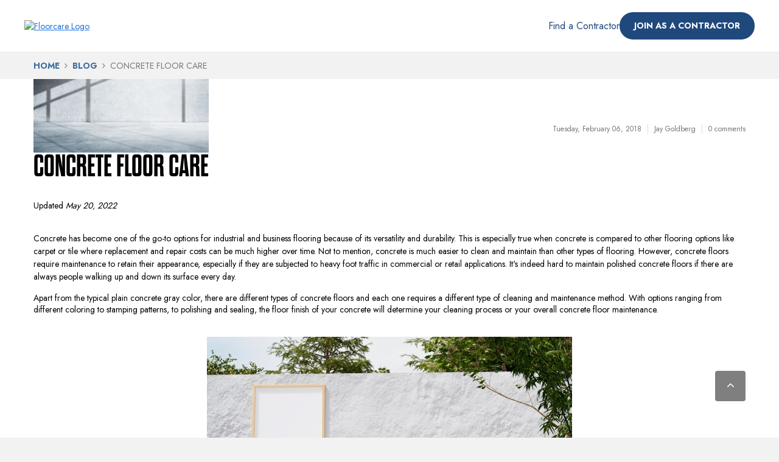

--- FILE ---
content_type: text/html; charset=UTF-8
request_url: https://blog.floorcare.com/concrete-floor-care-101
body_size: 13915
content:
<!doctype html><html lang="en"><head>
    <meta name="google-site-verification" content="h0RJ0vqscJhevmegY0wgd8TyfThPUfZ-E1V8XQgqNgw">
    <meta charset="utf-8">
    <title>Concrete Floor Care</title>
    <link rel="shortcut icon" href="https://blog.floorcare.com/hubfs/Sin%20t%C3%ADtulo%20(140%20x%2063%20px).png">
    <meta name="description" content="Do you have concrete flooring? Click here to read Floorcare's concrete floor care guide to learn proper floor maintenance! ">
    
    
    
    
    
    
    
    
    <meta name="viewport" content="width=device-width, initial-scale=1">

    
    <meta property="og:description" content="Do you have concrete flooring? Click here to read Floorcare's concrete floor care guide to learn proper floor maintenance! ">
    <meta property="og:title" content="Concrete Floor Care">
    <meta name="twitter:description" content="Do you have concrete flooring? Click here to read Floorcare's concrete floor care guide to learn proper floor maintenance! ">
    <meta name="twitter:title" content="Concrete Floor Care">

    

    
    <style>
a.cta_button{-moz-box-sizing:content-box !important;-webkit-box-sizing:content-box !important;box-sizing:content-box !important;vertical-align:middle}.hs-breadcrumb-menu{list-style-type:none;margin:0px 0px 0px 0px;padding:0px 0px 0px 0px}.hs-breadcrumb-menu-item{float:left;padding:10px 0px 10px 10px}.hs-breadcrumb-menu-divider:before{content:'›';padding-left:10px}.hs-featured-image-link{border:0}.hs-featured-image{float:right;margin:0 0 20px 20px;max-width:50%}@media (max-width: 568px){.hs-featured-image{float:none;margin:0;width:100%;max-width:100%}}.hs-screen-reader-text{clip:rect(1px, 1px, 1px, 1px);height:1px;overflow:hidden;position:absolute !important;width:1px}
</style>

<link rel="stylesheet" href="https://blog.floorcare.com/hubfs/hub_generated/template_assets/1/45505739955/1763058239404/template_floorcare-layout.min.css">
<link rel="stylesheet" href="https://blog.floorcare.com/hubfs/hub_generated/template_assets/1/45505738314/1763058240526/template_floorcare-main.min.css">
<link rel="stylesheet" href="https://fonts.googleapis.com/css?family=Merriweather:400,700|Lato:400,700&amp;display=swap">
<link rel="stylesheet" href="https://blog.floorcare.com/hubfs/hub_generated/template_assets/1/45505606565/1763058233764/template_floorcare-theme-overrides.css">
<link rel="stylesheet" href="/hs/hsstatic/AsyncSupport/static-1.501/sass/comments_listing_asset.css">
<style>
  @font-face {
    font-family: "Lato";
    font-weight: 400;
    font-style: normal;
    font-display: swap;
    src: url("/_hcms/googlefonts/Lato/regular.woff2") format("woff2"), url("/_hcms/googlefonts/Lato/regular.woff") format("woff");
  }
  @font-face {
    font-family: "Lato";
    font-weight: 700;
    font-style: normal;
    font-display: swap;
    src: url("/_hcms/googlefonts/Lato/700.woff2") format("woff2"), url("/_hcms/googlefonts/Lato/700.woff") format("woff");
  }
</style>

    <script type="application/ld+json">
{
  "mainEntityOfPage" : {
    "@type" : "WebPage",
    "@id" : "https://blog.floorcare.com/concrete-floor-care-101"
  },
  "author" : {
    "name" : "Jay Goldberg",
    "url" : "https://blog.floorcare.com/author/jay-goldberg",
    "@type" : "Person"
  },
  "headline" : "Concrete Floor Care",
  "datePublished" : "2018-02-07T05:00:00.000Z",
  "dateModified" : "2022-05-19T12:00:07.703Z",
  "publisher" : {
    "name" : "Onfloor Technologies",
    "logo" : {
      "url" : "https://f.hubspotusercontent30.net/hubfs/7667689/floorcare-logo.png",
      "@type" : "ImageObject"
    },
    "@type" : "Organization"
  },
  "@context" : "https://schema.org",
  "@type" : "BlogPosting",
  "image" : [ "https://7667689.fs1.hubspotusercontent-na1.net/hubfs/7667689/room-interior-architecture-space-indoor-concept.jpg" ]
}
</script>


    
<!--  Added by GoogleAnalytics integration -->
<script>
var _hsp = window._hsp = window._hsp || [];
_hsp.push(['addPrivacyConsentListener', function(consent) { if (consent.allowed || (consent.categories && consent.categories.analytics)) {
  (function(i,s,o,g,r,a,m){i['GoogleAnalyticsObject']=r;i[r]=i[r]||function(){
  (i[r].q=i[r].q||[]).push(arguments)},i[r].l=1*new Date();a=s.createElement(o),
  m=s.getElementsByTagName(o)[0];a.async=1;a.src=g;m.parentNode.insertBefore(a,m)
})(window,document,'script','//www.google-analytics.com/analytics.js','ga');
  ga('create','UA-17387201-1','auto');
  ga('send','pageview');
}}]);
</script>

<!-- /Added by GoogleAnalytics integration -->


<!-- Global site tag (gtag.js) - Google Ads: 916875078 -->
<script async src="https://www.googletagmanager.com/gtag/js?id=AW-916875078"></script>
<script>
  window.dataLayer = window.dataLayer || [];
  function gtag(){dataLayer.push(arguments);}
  gtag('js', new Date());

  gtag('config', 'AW-916875078');
</script>
<!-- Facebook Pixel Code -->
<script>
!function(f,b,e,v,n,t,s)
{if(f.fbq)return;n=f.fbq=function(){n.callMethod?
n.callMethod.apply(n,arguments):n.queue.push(arguments)};
if(!f._fbq)f._fbq=n;n.push=n;n.loaded=!0;n.version='2.0';
n.queue=[];t=b.createElement(e);t.async=!0;
t.src=v;s=b.getElementsByTagName(e)[0];
s.parentNode.insertBefore(t,s)}(window, document,'script',
'https://connect.facebook.net/en_US/fbevents.js');
fbq('init', '593372994460473');
fbq('track', 'PageView');
</script>
<noscript>&lt;img  height="1" width="1" style="display:none" src="https://www.facebook.com/tr?id=593372994460473&amp;amp;ev=PageView&amp;amp;noscript=1"&gt;</noscript>
<!-- End Facebook Pixel Code -->
<script>(function(w,d,t,r,u){var f,n,i;w[u]=w[u]||[],f=function(){var o={ti:"17334114"};o.q=w[u],w[u]=new UET(o),w[u].push("pageLoad")},n=d.createElement(t),n.src=r,n.async=1,n.onload=n.onreadystatechange=function(){var s=this.readyState;s&&s!=="loaded"&&s!=="complete"||(f(),n.onload=n.onreadystatechange=null)},i=d.getElementsByTagName(t)[0],i.parentNode.insertBefore(n,i)})(window,document,"script","//bat.bing.com/bat.js","uetq");</script>
<script type="text/javascript">
_linkedin_partner_id = "2771042";
window._linkedin_data_partner_ids = window._linkedin_data_partner_ids || [];
window._linkedin_data_partner_ids.push(_linkedin_partner_id);
</script><script type="text/javascript">
(function(){var s = document.getElementsByTagName("script")[0];
var b = document.createElement("script");
b.type = "text/javascript";b.async = true;
b.src = "https://snap.licdn.com/li.lms-analytics/insight.min.js";
s.parentNode.insertBefore(b, s);})();
</script>
<noscript>
&lt;img  height="1" width="1" style="display:none;" alt="" src="https://px.ads.linkedin.com/collect/?pid=2771042&amp;amp;fmt=gif"&gt;
</noscript>
<!-- Google Tag Manager -->
<script>(function(w,d,s,l,i){w[l]=w[l]||[];w[l].push({'gtm.start':
new Date().getTime(),event:'gtm.js'});var f=d.getElementsByTagName(s)[0],
j=d.createElement(s),dl=l!='dataLayer'?'&l='+l:'';j.async=true;j.src=
'https://www.googletagmanager.com/gtm.js?id='+i+dl;f.parentNode.insertBefore(j,f);
})(window,document,'script','dataLayer','GTM-PZJSKJQ');</script>
<!-- End Google Tag Manager -->
<link rel="amphtml" href="https://blog.floorcare.com/concrete-floor-care-101?hs_amp=true">

<meta property="og:image" content="https://blog.floorcare.com/hubfs/room-interior-architecture-space-indoor-concept.jpg">
<meta property="og:image:width" content="600">
<meta property="og:image:height" content="400">

<meta name="twitter:image" content="https://blog.floorcare.com/hubfs/room-interior-architecture-space-indoor-concept.jpg">


<meta property="og:url" content="https://blog.floorcare.com/concrete-floor-care-101">
<meta name="twitter:card" content="summary_large_image">

<link rel="canonical" href="https://blog.floorcare.com/concrete-floor-care-101">
<link rel="stylesheet" href="https://cdnjs.cloudflare.com/ajax/libs/font-awesome/4.7.0/css/font-awesome.min.css">
<meta name="google-site-verification" content="6hXTSbTRWE4u59bOwSFWQf0oXFcdObhTSCakWVpUA_I">
<!-- Facebook Pixel Code -->
<script>
!function(f,b,e,v,n,t,s)
{if(f.fbq)return;n=f.fbq=function(){n.callMethod?
n.callMethod.apply(n,arguments):n.queue.push(arguments)};
if(!f._fbq)f._fbq=n;n.push=n;n.loaded=!0;n.version='2.0';
n.queue=[];t=b.createElement(e);t.async=!0;
t.src=v;s=b.getElementsByTagName(e)[0];
s.parentNode.insertBefore(t,s)}(window, document,'script',
'https://connect.facebook.net/en_US/fbevents.js');
fbq('init', '593372994460473');
fbq('track', 'PageView');
</script>
<noscript>&lt;img  height="1" width="1" style="display:none" src="https://www.facebook.com/tr?id=593372994460473&amp;amp;ev=PageView&amp;amp;noscript=1"&gt;</noscript>
<!-- End Facebook Pixel Code -->
<script type="text/javascript">
_linkedin_partner_id = "2771042";
window._linkedin_data_partner_ids = window._linkedin_data_partner_ids || [];
window._linkedin_data_partner_ids.push(_linkedin_partner_id);
</script><script type="text/javascript">
(function(){var s = document.getElementsByTagName("script")[0];
var b = document.createElement("script");
b.type = "text/javascript";b.async = true;
b.src = "https://snap.licdn.com/li.lms-analytics/insight.min.js";
s.parentNode.insertBefore(b, s);})();
</script>
<noscript>
&lt;img  height="1" width="1" style="display:none;" alt="" src="https://px.ads.linkedin.com/collect/?pid=2771042&amp;amp;fmt=gif"&gt;
</noscript>
<meta property="og:type" content="article">
<link rel="alternate" type="application/rss+xml" href="https://blog.floorcare.com/rss.xml">
<meta name="twitter:domain" content="blog.floorcare.com">

<meta http-equiv="content-language" content="en">






    <!-- Event snippet for BT - Book a Demo/Contact Lead conversion page -->
    <!-- Global site tag (gtag.js) - Google Ads: 916875078 -->
    <script async src="https://www.googletagmanager.com/gtag/js?id=AW-916875078"></script>
    <script>
      window.dataLayer = window.dataLayer || [];
      function gtag(){dataLayer.push(arguments);}
      gtag('js', new Date());

      gtag('config', 'AW-916875078');
    </script>
  <meta name="generator" content="HubSpot"></head>
  <body>
    <div id="sections-script" class="body-wrapper   hs-content-id-46223520515 hs-blog-post hs-blog-id-45115882863" data-page="46223520515">
      
        <div data-global-resource-path="Onfloor_May2020/templates/partials/floorcare-header.html"><!-- Fuente Jost -->
    <link href="https://fonts.googleapis.com/css2?family=Jost:wght@400;700&amp;display=swap" rel="stylesheet">

    <!-- Estilos del header -->
    <style>
      /* === FLOORCARE HEADER STYLES === */
      body {
        margin: 0;
        font-family: 'Jost', sans-serif;
      }

      .fc-header {
        padding: 20px 0;
        background-color: #ffffff;
        border-bottom: 1px solid #eee;
      }

      .fc-header-container {
        display: flex;
        justify-content: space-between;
        align-items: center;
        max-width: 1240px;
        margin: 0 auto;
        padding: 0 20px;
        flex-wrap: wrap;
      }

      .fc-logo img {
        width: 146px;
        height: auto;
        max-width: 100%;
      }

      .fc-nav {
        display: flex;
        align-items: center;
        gap: 24px;
      }

      .fc-link {
        font-family: 'Jost', sans-serif;
        font-size: 16px;
        font-weight: 400;
        color: #1f487c;
        text-decoration: none;
        transition: color 0.3s ease;
      }

      .fc-link:hover {
        color: #e3a01d;
      }

      .fc-btn {
        font-family: 'Jost', sans-serif;
        font-size: 14px;
        font-weight: 700;
        text-transform: uppercase;
        background-color: #1f487c;
        color: #fff;
        padding: 12px 24px;
        border-radius: 50px;
        text-decoration: none;
        transition: all 0.3s ease;
        display: inline-block;
      }

      .fc-btn:hover {
        background-color: #e3a01d;
        color: #fff;
      }

      /* === MOBILE RESPONSIVE === */
      @media (max-width: 768px) {
        .fc-header-container {
  display: flex;
  justify-content: space-between;
  align-items: center;
  flex-direction: row; /* CAMBIADO de column a row */
  flex-wrap: wrap;
  gap: 16px;
  padding: 12px 16px;
}

        .fc-logo img {
          width: 100px;
          height: auto;
        }

        .fc-nav {
          display: flex;
          flex-direction: row;
          align-items: center;
          gap: 12px;
        }

        .fc-btn {
          padding: 8px 16px;
          font-size: 7px;
        }

        .fc-link {
          font-size: 8px;
        }
      }
    </style>
  

  
    <header class="fc-header">
      <div class="fc-header-container">
        <!-- LOGO -->
        <a href="https://www.floorcare.com/" class="fc-logo">
          <img src="https://www.floorcare.com/wp-content/uploads/2021/05/logo.png" alt="Floorcare Logo">
        </a>

        <!-- MENÚ DE NAVEGACIÓN -->
        <nav class="fc-nav">
          <a href="https://www.floorcare.com/find-a-contractor/" class="fc-link">Find a Contractor</a>
          <a href="https://www.floorcare.com/join-as-a-contractor/" class="fc-btn">JOIN AS A CONTRACTOR</a>
        </nav>
      </div>
    </header>
  
</div>
      

      
<style>
    .announcement-bar {
      background-color: #006cb6;
      padding: 7px 0;
      text-align: center;
      color: #fff;
      font-size: 18px;
      font-weight: bold;
  }
  @media (min-width: 992px) {
    .submenu.level-1>li ~ li {
        margin: 0 0 0 15px;
    }
    body .body-wrapper #shopify-section-header div.dropdown-wrapper .submenu.level-2>li {
      vertical-align: top !important;
      float: left !important;
      padding: 0 15px !important;
      width: 25% !important;
      margin-bottom: 20px !important;
    }
    body .body-wrapper #shopify-section-header .submenu.level-1 li:nth-child(3) .dropdown-wrapper.header__container.clearfix ul.submenu.level-2 li.no-submenu.menu-item {
      display: block !important;
    }
    body .body-wrapper #shopify-section-header .submenu.level-1 li:nth-child(3) .dropdown-wrapper.header__container.clearfix ul.submenu.level-3 li.no-submenu.menu-item {
      padding: 0 !important;
    }
  }
  @media (max-width: 991px) {
    .footer-navigation-primary>ul li:nth-child(2) ul li:nth-last-child(2) a {
        font-size: 16px;
    }
  }
  @media (max-width: 767px) {
    body #shopify-section-header .header_search form {
      width: 25px !important;
    }
    .header_left {
      width: 60%;
      display: flex;
      table-layout: fixed;
      align-items: center;
    }
    .header_right {
      margin-top: 0px;
      text-align: right;
    }
    .header_right {
      width: 40%;
    }
    .header_left img {
      padding-right: 5px;
    }
    .header_left img {
      padding-right: 5px;
      height: auto;
    }
    .header_search {
      display: inline-block;
      float: none;
      vertical-align: middle;
      position: relative;
      left: 0;
      right: 0;
      bottom: 0;
      top: 0;
    }
    .header_right * {
      vertical-align: top;
    }
    .header_right * {
      vertical-align: top;
    }
    .header_search button {
      height: 22px;
      width: 22px;
    }
    .header_search img {
      width: 16px;
    }
    .header_cart a {
      width: 40px;
    }
    .header_links a {
      width: 20px;
      display: inline-block;
    }
    body #shopify-section-header .header_row__1 .page_container {
      padding-bottom: 0;
    }
  }
  @media (max-width: 400px) {
    .announcement-bar {
      font-size: 11px;
      padding-bottom: 0;
    }
  }
</style>
<div class="breadcrumbs">
  <div class="content-wrapper">
      <ul>
        <li><a href="https://www.floorcare.com/">Home</a></li>
          <li><a href="https://blog.floorcare.com">Blog</a></li>
          <li><span><span id="hs_cos_wrapper_name" class="hs_cos_wrapper hs_cos_wrapper_meta_field hs_cos_wrapper_type_text" style="" data-hs-cos-general-type="meta_field" data-hs-cos-type="text">Concrete Floor Care</span></span></li>
      </ul>
  </div>
</div>

<div class="content-wrapper">  
  <div class="blog-post">
    <div class="flexible_block flexible_block__normal">
      
      <div class="layer_1 img_wrapper__large img_align__bottom" style="background-image: url('https://blog.floorcare.com/hubfs/room-interior-architecture-space-indoor-concept.jpg');"></div>
      
       <div class="layer_2">
      <div>
        <h1><span id="hs_cos_wrapper_name" class="hs_cos_wrapper hs_cos_wrapper_meta_field hs_cos_wrapper_type_text" style="" data-hs-cos-general-type="meta_field" data-hs-cos-type="text">Concrete Floor Care</span></h1>
      </div>
    </div>
    </div>
    <p class="article_info">
      <span>
          <time class="article_time">Tuesday, February 06, 2018</time>
      </span>
      <span class="article_author">
          <a href="https://blog.floorcare.com/author/jay-goldberg">
              Jay Goldberg
          </a>
      </span>
      <span class="article_comments">
           
           
          0 comments <a href="https://blog.floorcare.com/concrete-floor-care-101#comments-listing"></a>
      </span>
    </p>

    <div class="blog-post__body">
      <span id="hs_cos_wrapper_post_body" class="hs_cos_wrapper hs_cos_wrapper_meta_field hs_cos_wrapper_type_rich_text" style="" data-hs-cos-general-type="meta_field" data-hs-cos-type="rich_text"><p>Updated <em>May 20, 2022</em></p>
<p>&nbsp;</p>
<!--more--><span style="color: #000000; background-color: transparent;">Concrete has become one of the go-to options for industrial and business flooring because of its versatility and durability. This is especially true when concrete is compared to other flooring options like carpet or tile where replacement and repair costs can be much higher over time. Not to mention, concrete is much easier to clean and maintain than other types of flooring. However, concrete floors require maintenance to retain their appearance, especially if they are subjected to heavy foot traffic in commercial or retail applications. It's indeed hard to maintain polished concrete floors if there are always people walking up and down its surface every day.</span>
<p>Apart from the typical plain concrete gray color, there are different types of concrete floors and each one requires a different type of cleaning and maintenance method. With options ranging from different coloring to stamping patterns, to polishing and sealing, the floor finish of your concrete will determine your cleaning process or your overall concrete floor maintenance.</p>
<h2><strong><span style="font-size: 17px;"><img src="https://lh5.googleusercontent.com/sgzonxHpVKtw6ctksVMam5LBRHWb-divTqhSPVMt4yT9BEVEVoTyMCExHy8wBhUyeylU8ljt-bQ2a6S0GqNSmba9o9kT6MxGK06uhT81Mk4lUNw9Qgf9H2WHDbOb1DoFF81YS2qHHZReiOZl_Q" width="600" height="400" loading="lazy" style="margin-left: auto; margin-right: auto; display: block;" alt="blank-frame-wall-with-concrete-patio-outdoor-living-area-3d-rendering"></span></strong><span style="font-size: 30px;"></span></h2>
<h2><span style="font-size: 30px;"><strong>Plain Concrete</strong></span></h2>
<p>Plain concrete is often used for sidewalks and the outside patio surfaces of commercial and residential buildings. Routine maintenance for plain concrete involves keeping the surface clean of debris through manual sweeping or a leaf blower. This can be done with a hose to rinse the surfaces clean.</p>
<p>Plain concrete might seem easier to maintain compared to other types of flooring. However, it is still important to take care of it to prevent cracking and other types of damage. This is because concrete is a porous material, which means that it can absorb water and other liquids. This can then lead to mold and mildew, which can be difficult to remove. Periodically, the surfaces can be power washed to remove any buildup of soil or discoloration on the concrete. Using an alkaline degreasing and cleaning solution, power washing will remove everything from oil and grease stains to discoloration caused by rust.</p>
<p><strong><span style="font-size: 17px;"><img src="https://lh4.googleusercontent.com/1yd5ihmUJZ4Yyi0n4JoyXOgcOpJ0_TEa00b__rCkfcOqEzfdvAVJdwevA67sBXjYD8CXSqnr-MYp-KqKvqVt41Ni_Crmnh-SC5cr-ASdhHdEf2KMNKgRIuJNBy4r4PlOTvbPFNe321l0ssdExw" width="600" height="400" loading="lazy" style="margin-left: auto; margin-right: auto; display: block;" alt="tv-cabinet-interior-wall-mockup-modern-empty-room-minimal-design-3d-rendering (1)"></span></strong></p>
<h2 style="font-size: 30px;"><strong>Polished Concrete</strong></h2>
<p>Residential <a href="/the-benefits-of-concrete-floor-polishing" rel="noopener" target="_blank"><span>polished concrete floors</span></a> are highly favored by many because of their amazing beauty and elegance. They are easy to clean and they don't require special treatments. A polished concrete floor maintains a high gloss shine that is durable and attractive. Nonetheless, despite their mirror-like finish, these floors are not exceptionally slippery. In fact, they're often slip-resistant because of the tiny sand particles embedded in the floor's surface and are less slippery than waxed linoleum or polished marble flooring.</p>
<p>You can further enhance their anti-slip properties by using a sealer with a slight grit to enhance traction without taking away from the floor's beauty. Using floor wax to maintain a polished concrete floor's shine is not recommended as it can eventually dull the finish. Instead, use a cleaner that is specifically designed for polished concrete floors to avoid damaging the floor's surface.</p>
<p><a href="https://www.lifeofanarchitect.com/refinishing-concrete-floors/" rel="noopener" target="_blank"><span>Refinishing a polished concrete floor</span></a> is a very intensive process requiring the use of specialized equipment and the removal of a layer of the surface of the existing concrete with increasingly finer sanding and polishing tools. A layer of sealant and wax is then pushed into the concrete using a rotary finisher before the entire floor is polished smooth.</p>
<p>In addition, a <a href="https://shop.floorcare.com/collections/floor-buffers-burnishers-polishers" rel="noopener" target="_blank"><span>buffer </span></a>can also be used to bring out the shine on the floor without going through the entire process of refinishing the floor. And because the polishing process takes multiple steps, you can choose exactly how glossy you want the end result to be, whether it's a tastefully muted satin or a gleaming high-gloss.</p>
<p>A polished concrete flooring gives you a lot of brownie points to those who are seeing your floors and maintaining a polished concrete floor is easy with proactive maintenance just ensure that any spills are cleaned up immediately to prevent any damage to the flooring.</p>
<p>For regular cleaning, the polished concrete floor should be dust mopped with a microfiber pad to remove dirt. Dirt that remains on the floor can abrade the surface and ruin the shine and beauty of the floor. Do not use a wet mop too often. Weekly, the polished surface should be wet mopped at least once, depending on the amount of foot traffic seen and the amount of dirt and debris tracked in. An automatic floor scrubber with a <a href="https://shop.floorcare.com/collections/floor-pads" rel="noopener" target="_blank"><span>soft, non-abrasive pad</span></a> should be used for large areas. Damp mopping is also a great idea.</p>
<p>A wet mop with a neutral floor cleaner should suffice for smaller areas. For reference, most cleaners recommend something equivalent to 10,000 grit. This helps ensure that debris that dust mops won't remove, such as grease or other dense material is removed before it can damage the surface. With the proper maintenance, a polished concrete surface should last a lifetime without refinishing.</p>
<h2 style="font-size: 30px;"><strong>Stamped Concrete</strong></h2>
<p>Stamped concrete is a poured concrete slab that is then imprinted with patterns. These patterns replicate the look of stone or brick pavement at a much lower cost than actual stones all while still supplying a clean and natural look. Stamped concrete flooring is often used for driveways, sidewalks, and patios.</p>
<p>The initial installation process is much like poured concrete. Still, the surface must be left smooth before the stamping can begin. After the concrete has been allowed to sit for a few hours, the stamps are applied to the wet surface and then removed after a few minutes. This leaves an imprint of the chosen pattern in the concrete. The most common patterns used for stamped concrete are brick, stone, and slate. There are also a variety of other colors that can be added to the concrete before it is poured to create a more unique look.</p>
<p>Stamped concrete is a low-maintenance option for flooring. However, it is still important to regularly sweep and clean the surface to prevent dirt and debris from accumulating and causing damage. In addition, stamped concrete maintenance relies on proactive steps to maintain its durability and beauty. The concrete should be sealed, and if a color hardener has been added, the surface will be even more resistant to damage. Moreover, a good sealer will also block stains from oil, grease, and other chemicals.</p>
<p>For simple cleaning maintenance, the surface should be swept at least weekly to remove dirt and debris. Exterior surfaces should also be scrubbed, or pressure washed once per year using a mild detergent. If you noticed that your concrete is starting to lose its shine, a reapplication of sealer will usually work to restore its sheen.</p>
<p>If your stamped concrete experiences a lot of foot traffic, you may want to also apply a coat of wax or polish. This polish will act as a buffer between your floor and the heavy foot traffic that can serve to damage it.<strong><span style="font-size: 17px;"><img src="https://lh5.googleusercontent.com/FMZEDdpzFqmelhJvytyFMI_pUEYnIVmIVLZBWmCj9cM69QPACcmiCy2vWu78AVu6gq8Dc89Kw2KyttPYbe6NzeC8BcivYVzAViIH1T-BjNk3-v41o0o9i1n5OKQgMN8nIXQUIDSvqZu1B-OCIA" width="600" height="400" loading="lazy" style="margin-left: auto; margin-right: auto; display: block;" alt="stenciled-concrete-floor"></span></strong></p>
<h2 style="font-size: 30px;"><strong>Stenciled Concrete</strong></h2>
<p>Stenciled concrete has patterns and colorations applied to wet concrete thereby allowing the floor to simulate the look of various bricks or pavers. It is very similar to stamped concrete except the patterns are applied using disposable paper stencils and specially formulated paints.</p>
<p>Once the stencils are applied, a high-quality sealant and finish should be applied. Once that is done, the only floor maintenance that the concrete needs is the occasional sweeping or rinsing to keep it free of dirt and debris. On the contrary, suppose the concrete appears to be losing its luster, in that case, reapplication of the sealant should restore it back to its original beauty.</p>
<h2 style="font-size: 30px;"><strong>Engraved Concrete</strong></h2>
<p>Engraved concrete is a method of putting patterns and designs into existing concrete slabs. Also called concrete etching, these types of concrete floors involve coloring the concrete first and then engraving out a specific pattern. And because the color is on the surface, the engraved portions remain uncolored and take on the appearance of the grout.</p>
<p>Maintaining engraved concrete is much like plain concrete--you only need to sweep, dust mop, or rinse away the dirt and other surface debris. Eventually, as the surface sealant wears out, you will then need to reapply the sealant to maintain both the beauty and durability of your floors.</p>
<h2><strong><span style="font-size: 17px;"><img src="https://lh4.googleusercontent.com/KpBnY4Tm1DUKp0HOwWuiSa6V6oDoQX_blJpySA7YAFh0nvOdVXO3gCD9DMtBugmW46vZ2sdb5g2_RmazaB0MmV19aB1Q0yJ_SDZL9hGIYPuq3VBuFMdcaYNTTdyaGz7XD2jFyw9Lsgvb-rLbkg" width="600" height="400" loading="lazy" style="margin-left: auto; margin-right: auto; display: block;" alt="example-exposed-aggregate-concrete-with-different-colored-pebbles-closeup"></span></strong></h2>
<h2 style="font-size: 30px;"><strong>Exposed Aggregate Concrete</strong></h2>
<p>Exposed aggregate concrete is one where the aggregate, or stones, are left exposed at the surface. The look is achieved by etching away the top layer of concrete to reveal the aggregate beneath. Typically, the only treatment done to an exposed aggregate floor is the application of a transparent sealer for further protection against water and <a href="https://www.floorguard.com/sun-damage-to-concrete-floors-what-you-should-know/#:~:text=Extended%20contact%20with%20UV%20light,concrete%20with%20fine%20dust%20particles."><span>UV damage</span></a>. This type of concrete allows the small stones that make up the aggregate of the concrete to show through. This can create a very wear-resistant and exceptionally beautiful surface.</p>
<p>The maintenance for this type of concrete is similar to that of stamped concrete--regular sweeping and cleaning will help to keep it looking its best. An annual power wash can also help restore the beauty of the aggregate. It should be immediately followed by reapplication of the sealant after the concrete has dried.</p>
<p><img src="https://lh5.googleusercontent.com/k9g423dw1eYfFlV93nYnLMRnMwDoAq3doKL6OaEONt4XLYHX8Nx0tP0hU54xo1MtrqLM-rYvFL6ZV70SdeJmGEw77UcsofCJwkqNOwcBEiTEpM4MAGnXDhCP7CTt_UHxWk-Pg5_h9dEy3RcxKA" width="600" height="400" loading="lazy" style="margin-left: auto; margin-right: auto; display: block;" alt="colored-concrete-floor"></p>
<h2 style="font-size: 30px;"><strong>Colored Concrete</strong></h2>
<p>Colored concrete should be cleaned and handled much like plain concrete. That's because it is essentially the same except for a color additive that's been applied to the concrete. The color is added to the concrete when it is poured, so the color runs throughout the concrete, rather than just resting on top.</p>
<p>It is worth noting that occasionally, a phenomenon known as efflorescence can happen on colored concrete that causes unsightly discoloration. This chalky deposit is caused by calcium carbonate leaching out of the concrete after exposure to water. The water reacts with the concrete, and the calcium carbonate is forced to the surface as time passes. On colored concrete, this is easily handled using a mild acidic cleaner specially designed to deal with efflorescence. Once the residue is cleaned, a good sealer should be reapplied to prevent moisture from penetrating the slab and starting the chemical process anew.</p>
<p>The regular maintenance for colored concrete is the same as for any other type of concrete flooring. That means regular sweeping, dust mopping, and cleaning to remove dirt, debris, and spills. As with all <a href="https://www.modernconcretefloors.com/types-of-concrete-floors" rel="noopener" target="_blank"><span>types of concrete</span></a>, an annual power wash is also recommended to help remove any buildup that may have occurred over the course of the year.</p>
<h2 style="font-size: 30px;"><strong>Conclusion</strong></h2>
<p>Concrete flooring is a beautiful and durable option for both commercial and residential settings. And with the right care, it will continue to look great for many years to come. Whether you have polished concrete floors, stained concrete floors, or any other type of concrete floor, you must remember that concrete floor maintenance is essential. Use the right cleaning solutions as most concrete floors need maintenance to last them a long time and take the densification and polishing process seriously so that your floor will last for as long as possible. Also, don't forget to reapply sealant every few years to keep your concrete floors looking their best.</p>
<p>.</p>
&nbsp;</span>
    </div>

    
    <p class="article_tags">
      <b>Product Category:</b>
      
        <a href="https://blog.floorcare.com/tag/concrete-maintenance">Concrete Maintenance</a>
      
    </p>
    
  </div>
  
  <div class="article_pagination">	
    		
    <a href="/how-to-choose-from-7-key-types-of-tile-for-your-business" class="btn article_pagination__prev">Previous post</a>
    
    
    <a href="/6-ways-to-make-your-cleaning-company-stand-out-from-the-competition" class="btn article_pagination__next">Next post</a>
    
    <div class="clearfix"></div>
  </div>
 
  <!-- Start Recent Post -->

  
  <div class="blog-index most-recent clearfix">
    
    <div class="post-item">
      <article class="article_item flexible_block flexible_block__overlay flexible_block__hover">
        <div class="layer_1 img_wrapper__large img_align__bottom" style="background-image: url(https://blog.floorcare.com/hubfs/blog%281200%20x%20800%20px%29.png);"></div>
        <div class="layer_2">
            <div>
              <p class="article_info">
                <span>
                    <time class="article_time">Friday, July 11, 2025</time>
                </span>
                <span class="article_author">
                    <a href="https://blog.floorcare.com/author/jay-goldberg">
                        Jay Goldberg
                    </a>
                </span>
                <span class="article_comments">
                     
                     
                    0 comments <a href="https://blog.floorcare.com/5-key-steps-used-by-restoration-experts-to-remove-water-before-it-causes-irreversible-damage#comments-listing"></a>
                </span>
              </p>
              <h3 class="article_title">
                  <a href="https://blog.floorcare.com/5-key-steps-used-by-restoration-experts-to-remove-water-before-it-causes-irreversible-damage">5 Key Steps Used by Restoration Experts to Remove Water</a>
              </h3>
              <div class="rte article_content">
                  
              </div>
              
              <div class="article_tags">
                  
                    <a href="https://blog.floorcare.com/tag/floor-cleaning" target="_blank">Floor Cleaning</a>
                  
                    <a href="https://blog.floorcare.com/tag/flood-restoration" target="_blank">Flood Restoration</a>
                  
                    <a href="https://blog.floorcare.com/tag/flood-remediation" target="_blank">flood remediation</a>
                  
              </div>
               
              <a class="btn article_btn " href="https://blog.floorcare.com/5-key-steps-used-by-restoration-experts-to-remove-water-before-it-causes-irreversible-damage">Read more</a>
            </div>
        </div>
        
      </article>
    </div>
  
    
    <div class="post-item">
      <article class="article_item flexible_block flexible_block__overlay flexible_block__hover">
        <div class="layer_1 img_wrapper__large img_align__bottom" style="background-image: url(https://blog.floorcare.com/hubfs/3d-rendering-modern-luxury-hotel-office-reception-meeting-lounge.jpg);"></div>
        <div class="layer_2">
            <div>
              <p class="article_info">
                <span>
                    <time class="article_time">Monday, January 23, 2023</time>
                </span>
                <span class="article_author">
                    <a href="https://blog.floorcare.com/author/jay-goldberg">
                        Jay Goldberg
                    </a>
                </span>
                <span class="article_comments">
                     
                     
                    3 comments <a href="https://blog.floorcare.com/advantages-of-cleaning-industrial-floors-with-a-steam-cleaner#comments-listing"></a>
                </span>
              </p>
              <h3 class="article_title">
                  <a href="https://blog.floorcare.com/advantages-of-cleaning-industrial-floors-with-a-steam-cleaner">Advantages Of Cleaning Industrial Floors With A Steam Cleaner</a>
              </h3>
              <div class="rte article_content">
                  Updated January 23, 2023 Keeping industrial floors clean is an essential part of any business. Not only does it promote a healthy and safe..
              </div>
              
              <div class="article_tags">
                  
                    <a href="https://blog.floorcare.com/tag/steam-machines" target="_blank">Steam Machines</a>
                  
                    <a href="https://blog.floorcare.com/tag/commercial-vacuums" target="_blank">Commercial Vacuums</a>
                  
              </div>
               
              <a class="btn article_btn " href="https://blog.floorcare.com/advantages-of-cleaning-industrial-floors-with-a-steam-cleaner">Read more</a>
            </div>
        </div>
        
      </article>
    </div>
  
    
    <div class="post-item">
      <article class="article_item flexible_block flexible_block__overlay flexible_block__hover">
        <div class="layer_1 img_wrapper__large img_align__bottom" style="background-image: url(https://blog.floorcare.com/hubfs/kitchen-hardwood-floor.bmp);"></div>
        <div class="layer_2">
            <div>
              <p class="article_info">
                <span>
                    <time class="article_time">Monday, January 16, 2023</time>
                </span>
                <span class="article_author">
                    <a href="https://blog.floorcare.com/author/jay-goldberg">
                        Jay Goldberg
                    </a>
                </span>
                <span class="article_comments">
                     
                     
                    1 Comment <a href="https://blog.floorcare.com/restore-floors-back-to-beauty-with-hardwood-floor#comments-listing"></a>
                </span>
              </p>
              <h3 class="article_title">
                  <a href="https://blog.floorcare.com/restore-floors-back-to-beauty-with-hardwood-floor">Restore Floors Back To Beauty with Hardwood Floor Sanders</a>
              </h3>
              <div class="rte article_content">
                  Hardwood floors are an attractive, timeless, and often expensive addition to any home. Over time, however, hardwood floors can become dull and worn,..
              </div>
              
              <div class="article_tags">
                  
                    <a href="https://blog.floorcare.com/tag/hardwood-floor-sanders" target="_blank">Hardwood Floor Sanders</a>
                  
              </div>
               
              <a class="btn article_btn " href="https://blog.floorcare.com/restore-floors-back-to-beauty-with-hardwood-floor">Read more</a>
            </div>
        </div>
        
      </article>
    </div>
  
    
  </div>
  <!-- End Reccent Post -->
  
  <div class="article_comments__list">
    <h3>
       
       
      0 comments <a href="https://blog.floorcare.com/concrete-floor-care-101#comments-listing"></a>      
    </h3>
  </div>
  
  <div class="blog-comments">
    <div id="hs_cos_wrapper_blog_comments" class="hs_cos_wrapper hs_cos_wrapper_widget hs_cos_wrapper_type_module widget-type-blog_comments" style="" data-hs-cos-general-type="widget" data-hs-cos-type="module"><span id="hs_cos_wrapper_blog_comments_blog_comments" class="hs_cos_wrapper hs_cos_wrapper_widget hs_cos_wrapper_type_blog_comments" style="" data-hs-cos-general-type="widget" data-hs-cos-type="blog_comments">
<div class="section post-footer">
    <div id="comments-listing" class="new-comments"></div>
    
      <div id="hs_form_target_02b6ff62-65eb-4839-adaa-809013dba94e"></div>
      
      
      
      
    
</div>

</span></div>
  </div>
</div>


      
         <div data-global-resource-path="Onfloor_May2020/templates/partials/floorcare-footer.html"><footer class="footer">
  <div class="footer_row__1">
    <div class="footer__container">
      <div class="row">
        <div class="footer-menu">
          <div id="hs_cos_wrapper_footer_nav" class="hs_cos_wrapper hs_cos_wrapper_widget hs_cos_wrapper_type_module" style="" data-hs-cos-general-type="widget" data-hs-cos-type="module">










<nav aria-label="Footer menu" class="footer-navigation-primary">
  

  

  <ul>
    
      

<li class="has-submenu menu-item">
  <a class="footer-menu-link" href="">COMPANY</a>
  
  

  

  <ul>
    
      

<li class="no-submenu menu-item">
  <a class="footer-menu-link" href="https://www.floorcare.com/pages/about">About Us</a>
  
</li>

    
      

<li class="no-submenu menu-item">
  <a class="footer-menu-link" href="https://www.floorcare.com/pages/coupons-and-promotions">Coupons and Promotions</a>
  
</li>

    
      

<li class="no-submenu menu-item">
  <a class="footer-menu-link" href="https://www.floorcare.com/blogs/news">Articles</a>
  
</li>

    
  </ul>

  
</li>

    
      

<li class="has-submenu menu-item">
  <a class="footer-menu-link" href="">CUSTOMER CARE</a>
  
  

  

  <ul>
    
      

<li class="no-submenu menu-item">
  <a class="footer-menu-link" href="https://www.floorcare.com/pages/shipping">Shipping &amp; Returns</a>
  
</li>

    
      

<li class="no-submenu menu-item">
  <a class="footer-menu-link" href="https://www.floorcare.com/pages/faq">FAQ</a>
  
</li>

    
      

<li class="no-submenu menu-item">
  <a class="footer-menu-link" href="https://www.floorcare.com/account/login">Order Status</a>
  
</li>

    
      

<li class="no-submenu menu-item">
  <a class="footer-menu-link" href="https://shop.floorcare.com/pages/contact-us">Contact Us</a>
  
</li>

    
      

<li class="no-submenu menu-item">
  <a class="footer-menu-link" href="https://www.floorcare.com/pages/shipping">Warranty Info</a>
  
</li>

    
      

<li class="no-submenu menu-item">
  <a class="footer-menu-link" href="https://www.floorcare.com/pages/terms-of-use">Terms of Use</a>
  
</li>

    
      

<li class="no-submenu menu-item">
  <a class="footer-menu-link" href="https://www.floorcare.com/pages/privacy-policy">Privacy Policy</a>
  
</li>

    
  </ul>

  
</li>

    
      

<li class="has-submenu menu-item">
  <a class="footer-menu-link" href="">SHOP</a>
  
  

  

  <ul>
    
      

<li class="no-submenu menu-item">
  <a class="footer-menu-link" href="https://www.floorcare.com/collections/equipment">Equipment</a>
  
</li>

    
      

<li class="no-submenu menu-item">
  <a class="footer-menu-link" href="https://www.floorcare.com/collections/parts-accessories">Parts &amp; Accessories</a>
  
</li>

    
      

<li class="no-submenu menu-item">
  <a class="footer-menu-link" href="https://www.floorcare.com/collections/janitorial-cleaning-supplies">Janitorial &amp; Cleaning Supplies</a>
  
</li>

    
      

<li class="no-submenu menu-item">
  <a class="footer-menu-link" href="https://www.floorcare.com/collections/by-application">By Application</a>
  
</li>

    
      

<li class="no-submenu menu-item">
  <a class="footer-menu-link" href="https://www.floorcare.com/pages/by-brand">By Brand</a>
  
</li>

    
  </ul>

  
</li>

    
  </ul>

</nav></div>
        </div>
        <div class="col-sm-3 footer_block footer_block__2_1">
          <div class="footer_item footer_item__newsletter">
            <h3>SUBSCRIBE</h3>
            <p>Stay up to date with our latest offers!</p>
            <div class="footer-form">
              <span id="hs_cos_wrapper_floorcare_newsletter" class="hs_cos_wrapper hs_cos_wrapper_widget hs_cos_wrapper_type_form" style="" data-hs-cos-general-type="widget" data-hs-cos-type="form"><h3 id="hs_cos_wrapper_floorcare_newsletter_title" class="hs_cos_wrapper form-title" data-hs-cos-general-type="widget_field" data-hs-cos-type="text"></h3>

<div id="hs_form_target_floorcare_newsletter"></div>









</span>
            </div>
            <ul class="footer-social-icons">
              <li><a href="https://www.facebook.com/CommercialFloorCare" target="_blank"><img src="https://blog.floorcare.com/hubfs/raw_assets/public/Onfloor_May2020/images/facebook-icon.svg"></a></li>
              <li><a href="https://twitter.com/floorcarecom" target="_blank"><img src="https://blog.floorcare.com/hubfs/raw_assets/public/Onfloor_May2020/images/twitter-icon.svg"></a></li>
              <li><a href="#" target="_blank"><img src="https://blog.floorcare.com/hubfs/raw_assets/public/Onfloor_May2020/images/linkedin-icon.svg"></a></li>
            </ul>
          </div>  
        </div>
      </div>
    </div>
  </div>
  <div class="footer_row__2 backgroundnone">
    <div class="footer__container">
      <div class="footer-inner">
        <div class="copyright">Copyright © 2021 Floorcare.</div>
        <ul class="scoial-media">
          <li>
            <img class="alignnone  wp-image-895" src="https://blog.floorcare.com/hubfs/raw_assets/public/Onfloor_May2020/images/amex.svg" alt="amex" width="45" height="100%">
          </li>
          <li>
            <img class="alignnone  wp-image-895" src="https://blog.floorcare.com/hubfs/raw_assets/public/Onfloor_May2020/images/pay.svg" alt="pay" width="45" height="100%">
          </li>
          <li>
            <img class="alignnone  wp-image-895" src="https://blog.floorcare.com/hubfs/raw_assets/public/Onfloor_May2020/images/discover.svg" alt="discover" width="45" height="100%">
          </li>
          <li>
            <img class="alignnone  wp-image-895" src="https://blog.floorcare.com/hubfs/raw_assets/public/Onfloor_May2020/images/elo.svg" alt="elo" width="45" height="100%">
          </li>
          <li>
            <img class="alignnone  wp-image-895" src="https://blog.floorcare.com/hubfs/raw_assets/public/Onfloor_May2020/images/gpay.svg" alt="gpay" width="45" height="100%">
          </li>
          <li>
            <img class="alignnone  wp-image-895" src="https://blog.floorcare.com/hubfs/raw_assets/public/Onfloor_May2020/images/master-card.svg" alt="master-card" width="45" height="100%">
          </li>
          <li>
            <img class="alignnone  wp-image-895" src="https://blog.floorcare.com/hubfs/raw_assets/public/Onfloor_May2020/images/paypal.svg" alt="paypal" width="45" height="100%">
          </li>
          <li>
            <img class="alignnone  wp-image-895" src="https://blog.floorcare.com/hubfs/raw_assets/public/Onfloor_May2020/images/dpay.svg" alt="dpay" width="45" height="100%">
          </li>
          <li>
            <img class="alignnone  wp-image-895" src="https://blog.floorcare.com/hubfs/raw_assets/public/Onfloor_May2020/images/v-icon.svg" alt="v-icon" width="45" height="100%">
          </li>
          <li>
            <img class="alignnone  wp-image-895" src="https://blog.floorcare.com/hubfs/raw_assets/public/Onfloor_May2020/images/visa.svg" alt="visa" width="45" height="100%">
          </li>
        </ul>        
      </div>
    </div>
  </div>
</footer>
<a id="back_top" href="#" style="display: inline;"><i class="fa fa-angle-up" aria-hidden="true"></i></a></div>
      
    </div>
    <script src="/hs/hsstatic/jquery-libs/static-1.1/jquery/jquery-1.7.1.js"></script>
<script>hsjQuery = window['jQuery'];</script>
<!-- HubSpot performance collection script -->
<script defer src="/hs/hsstatic/content-cwv-embed/static-1.1293/embed.js"></script>
<script src="https://blog.floorcare.com/hubfs/hub_generated/template_assets/1/45505063175/1763058240700/template_floorcare-main.min.js"></script>
<script>
var hsVars = hsVars || {}; hsVars['language'] = 'en';
</script>

<script src="/hs/hsstatic/cos-i18n/static-1.53/bundles/project.js"></script>
<script src="/hs/hsstatic/AsyncSupport/static-1.501/js/comment_listing_asset.js"></script>
<script>
  function hsOnReadyPopulateCommentsFeed() {
    var options = {
      commentsUrl: "https://api-na1.hubapi.com/comments/v3/comments/thread/public?portalId=7667689&offset=0&limit=10000&contentId=46223520515&collectionId=45115882863",
      maxThreadDepth: 1,
      showForm: true,
      
      skipAssociateContactReason: 'blogComment',
      disableContactPromotion: true,
      
      target: "hs_form_target_02b6ff62-65eb-4839-adaa-809013dba94e",
      replyTo: "Reply to <em>{{user}}</em>",
      replyingTo: "Replying to {{user}}"
    };
    window.hsPopulateCommentsFeed(options);
  }

  if (document.readyState === "complete" ||
      (document.readyState !== "loading" && !document.documentElement.doScroll)
  ) {
    hsOnReadyPopulateCommentsFeed();
  } else {
    document.addEventListener("DOMContentLoaded", hsOnReadyPopulateCommentsFeed);
  }

</script>


          <!--[if lte IE 8]>
          <script charset="utf-8" src="https://js.hsforms.net/forms/v2-legacy.js"></script>
          <![endif]-->
      
<script data-hs-allowed="true" src="/_hcms/forms/v2.js"></script>

        <script data-hs-allowed="true">
            hbspt.forms.create({
                portalId: '7667689',
                formId: '02b6ff62-65eb-4839-adaa-809013dba94e',
                pageId: '46223520515',
                region: 'na1',
                pageName: "Concrete Floor Care",
                contentType: 'blog-post',
                
                formsBaseUrl: '/_hcms/forms/',
                
                
                
                css: '',
                target: "#hs_form_target_02b6ff62-65eb-4839-adaa-809013dba94e",
                type: 'BLOG_COMMENT',
                
                submitButtonClass: 'hs-button primary',
                formInstanceId: '4540',
                getExtraMetaDataBeforeSubmit: window.hsPopulateCommentFormGetExtraMetaDataBeforeSubmit
            });

            window.addEventListener('message', function(event) {
              var origin = event.origin; var data = event.data;
              if ((origin != null && (origin === 'null' || document.location.href.toLowerCase().indexOf(origin.toLowerCase()) === 0)) && data !== null && data.type === 'hsFormCallback' && data.id == '02b6ff62-65eb-4839-adaa-809013dba94e') {
                if (data.eventName === 'onFormReady') {
                  window.hsPopulateCommentFormOnFormReady({
                    successMessage: "Your comment has been received.",
                    target: "#hs_form_target_02b6ff62-65eb-4839-adaa-809013dba94e"
                  });
                } else if (data.eventName === 'onFormSubmitted') {
                  window.hsPopulateCommentFormOnFormSubmitted();
                }
              }
            });
        </script>
      
<script src="https://blog.floorcare.com/hubfs/hub_generated/module_assets/1/45812167972/1743276319675/module_floorcare-footer-menu-section.min.js"></script>

    <!--[if lte IE 8]>
    <script charset="utf-8" src="https://js.hsforms.net/forms/v2-legacy.js"></script>
    <![endif]-->


    <script data-hs-allowed="true">
        var options = {
            portalId: '7667689',
            formId: 'e0e3bf34-56f2-4f64-baf1-ed6521ad68df',
            formInstanceId: '9750',
            
            pageId: '46223520515',
            
            region: 'na1',
            
            
            
            
            pageName: "Concrete Floor Care",
            
            
            
            
            
            
            css: '',
            target: '#hs_form_target_floorcare_newsletter',
            
            
            
            
            
            
            
            contentType: "blog-post",
            
            
            
            formsBaseUrl: '/_hcms/forms/',
            
            
            
            formData: {
                cssClass: 'hs-form stacked hs-custom-form'
            }
        };

        options.getExtraMetaDataBeforeSubmit = function() {
            var metadata = {};
            

            if (hbspt.targetedContentMetadata) {
                var count = hbspt.targetedContentMetadata.length;
                var targetedContentData = [];
                for (var i = 0; i < count; i++) {
                    var tc = hbspt.targetedContentMetadata[i];
                     if ( tc.length !== 3) {
                        continue;
                     }
                     targetedContentData.push({
                        definitionId: tc[0],
                        criterionId: tc[1],
                        smartTypeId: tc[2]
                     });
                }
                metadata["targetedContentMetadata"] = JSON.stringify(targetedContentData);
            }

            return metadata;
        };

        hbspt.forms.create(options);
    </script>


<!-- Start of HubSpot Analytics Code -->
<script type="text/javascript">
var _hsq = _hsq || [];
_hsq.push(["setContentType", "blog-post"]);
_hsq.push(["setCanonicalUrl", "https:\/\/blog.floorcare.com\/concrete-floor-care-101"]);
_hsq.push(["setPageId", "46223520515"]);
_hsq.push(["setContentMetadata", {
    "contentPageId": 46223520515,
    "legacyPageId": "46223520515",
    "contentFolderId": null,
    "contentGroupId": 45115882863,
    "abTestId": null,
    "languageVariantId": 46223520515,
    "languageCode": "en",
    
    
}]);
</script>

<script type="text/javascript" id="hs-script-loader" async defer src="/hs/scriptloader/7667689.js?businessUnitId=241195"></script>
<!-- End of HubSpot Analytics Code -->


<script type="text/javascript">
var hsVars = {
    render_id: "c7ccce6d-af73-4eea-b5a3-bb3bb78ab60c",
    ticks: 1767451873073,
    page_id: 46223520515,
    
    content_group_id: 45115882863,
    portal_id: 7667689,
    app_hs_base_url: "https://app.hubspot.com",
    cp_hs_base_url: "https://cp.hubspot.com",
    language: "en",
    analytics_page_type: "blog-post",
    scp_content_type: "",
    
    analytics_page_id: "46223520515",
    category_id: 3,
    folder_id: 0,
    is_hubspot_user: false
}
</script>


<script defer src="/hs/hsstatic/HubspotToolsMenu/static-1.432/js/index.js"></script>

<!-- Google Tag Manager (noscript) -->
<noscript><iframe src="https://www.googletagmanager.com/ns.html?id=GTM-PZJSKJQ" height="0" width="0" style="display:none;visibility:hidden"></iframe></noscript>
<!-- End Google Tag Manager (noscript) -->




    <script src="https://cdnjs.cloudflare.com/ajax/libs/jquery.matchHeight/0.7.2/jquery.matchHeight-min.js"></script>
  
</body></html>

--- FILE ---
content_type: text/html; charset=utf-8
request_url: https://www.google.com/recaptcha/enterprise/anchor?ar=1&k=6LdGZJsoAAAAAIwMJHRwqiAHA6A_6ZP6bTYpbgSX&co=aHR0cHM6Ly9ibG9nLmZsb29yY2FyZS5jb206NDQz&hl=en&v=PoyoqOPhxBO7pBk68S4YbpHZ&size=invisible&badge=inline&anchor-ms=20000&execute-ms=30000&cb=xhdo44ar4vl
body_size: 48695
content:
<!DOCTYPE HTML><html dir="ltr" lang="en"><head><meta http-equiv="Content-Type" content="text/html; charset=UTF-8">
<meta http-equiv="X-UA-Compatible" content="IE=edge">
<title>reCAPTCHA</title>
<style type="text/css">
/* cyrillic-ext */
@font-face {
  font-family: 'Roboto';
  font-style: normal;
  font-weight: 400;
  font-stretch: 100%;
  src: url(//fonts.gstatic.com/s/roboto/v48/KFO7CnqEu92Fr1ME7kSn66aGLdTylUAMa3GUBHMdazTgWw.woff2) format('woff2');
  unicode-range: U+0460-052F, U+1C80-1C8A, U+20B4, U+2DE0-2DFF, U+A640-A69F, U+FE2E-FE2F;
}
/* cyrillic */
@font-face {
  font-family: 'Roboto';
  font-style: normal;
  font-weight: 400;
  font-stretch: 100%;
  src: url(//fonts.gstatic.com/s/roboto/v48/KFO7CnqEu92Fr1ME7kSn66aGLdTylUAMa3iUBHMdazTgWw.woff2) format('woff2');
  unicode-range: U+0301, U+0400-045F, U+0490-0491, U+04B0-04B1, U+2116;
}
/* greek-ext */
@font-face {
  font-family: 'Roboto';
  font-style: normal;
  font-weight: 400;
  font-stretch: 100%;
  src: url(//fonts.gstatic.com/s/roboto/v48/KFO7CnqEu92Fr1ME7kSn66aGLdTylUAMa3CUBHMdazTgWw.woff2) format('woff2');
  unicode-range: U+1F00-1FFF;
}
/* greek */
@font-face {
  font-family: 'Roboto';
  font-style: normal;
  font-weight: 400;
  font-stretch: 100%;
  src: url(//fonts.gstatic.com/s/roboto/v48/KFO7CnqEu92Fr1ME7kSn66aGLdTylUAMa3-UBHMdazTgWw.woff2) format('woff2');
  unicode-range: U+0370-0377, U+037A-037F, U+0384-038A, U+038C, U+038E-03A1, U+03A3-03FF;
}
/* math */
@font-face {
  font-family: 'Roboto';
  font-style: normal;
  font-weight: 400;
  font-stretch: 100%;
  src: url(//fonts.gstatic.com/s/roboto/v48/KFO7CnqEu92Fr1ME7kSn66aGLdTylUAMawCUBHMdazTgWw.woff2) format('woff2');
  unicode-range: U+0302-0303, U+0305, U+0307-0308, U+0310, U+0312, U+0315, U+031A, U+0326-0327, U+032C, U+032F-0330, U+0332-0333, U+0338, U+033A, U+0346, U+034D, U+0391-03A1, U+03A3-03A9, U+03B1-03C9, U+03D1, U+03D5-03D6, U+03F0-03F1, U+03F4-03F5, U+2016-2017, U+2034-2038, U+203C, U+2040, U+2043, U+2047, U+2050, U+2057, U+205F, U+2070-2071, U+2074-208E, U+2090-209C, U+20D0-20DC, U+20E1, U+20E5-20EF, U+2100-2112, U+2114-2115, U+2117-2121, U+2123-214F, U+2190, U+2192, U+2194-21AE, U+21B0-21E5, U+21F1-21F2, U+21F4-2211, U+2213-2214, U+2216-22FF, U+2308-230B, U+2310, U+2319, U+231C-2321, U+2336-237A, U+237C, U+2395, U+239B-23B7, U+23D0, U+23DC-23E1, U+2474-2475, U+25AF, U+25B3, U+25B7, U+25BD, U+25C1, U+25CA, U+25CC, U+25FB, U+266D-266F, U+27C0-27FF, U+2900-2AFF, U+2B0E-2B11, U+2B30-2B4C, U+2BFE, U+3030, U+FF5B, U+FF5D, U+1D400-1D7FF, U+1EE00-1EEFF;
}
/* symbols */
@font-face {
  font-family: 'Roboto';
  font-style: normal;
  font-weight: 400;
  font-stretch: 100%;
  src: url(//fonts.gstatic.com/s/roboto/v48/KFO7CnqEu92Fr1ME7kSn66aGLdTylUAMaxKUBHMdazTgWw.woff2) format('woff2');
  unicode-range: U+0001-000C, U+000E-001F, U+007F-009F, U+20DD-20E0, U+20E2-20E4, U+2150-218F, U+2190, U+2192, U+2194-2199, U+21AF, U+21E6-21F0, U+21F3, U+2218-2219, U+2299, U+22C4-22C6, U+2300-243F, U+2440-244A, U+2460-24FF, U+25A0-27BF, U+2800-28FF, U+2921-2922, U+2981, U+29BF, U+29EB, U+2B00-2BFF, U+4DC0-4DFF, U+FFF9-FFFB, U+10140-1018E, U+10190-1019C, U+101A0, U+101D0-101FD, U+102E0-102FB, U+10E60-10E7E, U+1D2C0-1D2D3, U+1D2E0-1D37F, U+1F000-1F0FF, U+1F100-1F1AD, U+1F1E6-1F1FF, U+1F30D-1F30F, U+1F315, U+1F31C, U+1F31E, U+1F320-1F32C, U+1F336, U+1F378, U+1F37D, U+1F382, U+1F393-1F39F, U+1F3A7-1F3A8, U+1F3AC-1F3AF, U+1F3C2, U+1F3C4-1F3C6, U+1F3CA-1F3CE, U+1F3D4-1F3E0, U+1F3ED, U+1F3F1-1F3F3, U+1F3F5-1F3F7, U+1F408, U+1F415, U+1F41F, U+1F426, U+1F43F, U+1F441-1F442, U+1F444, U+1F446-1F449, U+1F44C-1F44E, U+1F453, U+1F46A, U+1F47D, U+1F4A3, U+1F4B0, U+1F4B3, U+1F4B9, U+1F4BB, U+1F4BF, U+1F4C8-1F4CB, U+1F4D6, U+1F4DA, U+1F4DF, U+1F4E3-1F4E6, U+1F4EA-1F4ED, U+1F4F7, U+1F4F9-1F4FB, U+1F4FD-1F4FE, U+1F503, U+1F507-1F50B, U+1F50D, U+1F512-1F513, U+1F53E-1F54A, U+1F54F-1F5FA, U+1F610, U+1F650-1F67F, U+1F687, U+1F68D, U+1F691, U+1F694, U+1F698, U+1F6AD, U+1F6B2, U+1F6B9-1F6BA, U+1F6BC, U+1F6C6-1F6CF, U+1F6D3-1F6D7, U+1F6E0-1F6EA, U+1F6F0-1F6F3, U+1F6F7-1F6FC, U+1F700-1F7FF, U+1F800-1F80B, U+1F810-1F847, U+1F850-1F859, U+1F860-1F887, U+1F890-1F8AD, U+1F8B0-1F8BB, U+1F8C0-1F8C1, U+1F900-1F90B, U+1F93B, U+1F946, U+1F984, U+1F996, U+1F9E9, U+1FA00-1FA6F, U+1FA70-1FA7C, U+1FA80-1FA89, U+1FA8F-1FAC6, U+1FACE-1FADC, U+1FADF-1FAE9, U+1FAF0-1FAF8, U+1FB00-1FBFF;
}
/* vietnamese */
@font-face {
  font-family: 'Roboto';
  font-style: normal;
  font-weight: 400;
  font-stretch: 100%;
  src: url(//fonts.gstatic.com/s/roboto/v48/KFO7CnqEu92Fr1ME7kSn66aGLdTylUAMa3OUBHMdazTgWw.woff2) format('woff2');
  unicode-range: U+0102-0103, U+0110-0111, U+0128-0129, U+0168-0169, U+01A0-01A1, U+01AF-01B0, U+0300-0301, U+0303-0304, U+0308-0309, U+0323, U+0329, U+1EA0-1EF9, U+20AB;
}
/* latin-ext */
@font-face {
  font-family: 'Roboto';
  font-style: normal;
  font-weight: 400;
  font-stretch: 100%;
  src: url(//fonts.gstatic.com/s/roboto/v48/KFO7CnqEu92Fr1ME7kSn66aGLdTylUAMa3KUBHMdazTgWw.woff2) format('woff2');
  unicode-range: U+0100-02BA, U+02BD-02C5, U+02C7-02CC, U+02CE-02D7, U+02DD-02FF, U+0304, U+0308, U+0329, U+1D00-1DBF, U+1E00-1E9F, U+1EF2-1EFF, U+2020, U+20A0-20AB, U+20AD-20C0, U+2113, U+2C60-2C7F, U+A720-A7FF;
}
/* latin */
@font-face {
  font-family: 'Roboto';
  font-style: normal;
  font-weight: 400;
  font-stretch: 100%;
  src: url(//fonts.gstatic.com/s/roboto/v48/KFO7CnqEu92Fr1ME7kSn66aGLdTylUAMa3yUBHMdazQ.woff2) format('woff2');
  unicode-range: U+0000-00FF, U+0131, U+0152-0153, U+02BB-02BC, U+02C6, U+02DA, U+02DC, U+0304, U+0308, U+0329, U+2000-206F, U+20AC, U+2122, U+2191, U+2193, U+2212, U+2215, U+FEFF, U+FFFD;
}
/* cyrillic-ext */
@font-face {
  font-family: 'Roboto';
  font-style: normal;
  font-weight: 500;
  font-stretch: 100%;
  src: url(//fonts.gstatic.com/s/roboto/v48/KFO7CnqEu92Fr1ME7kSn66aGLdTylUAMa3GUBHMdazTgWw.woff2) format('woff2');
  unicode-range: U+0460-052F, U+1C80-1C8A, U+20B4, U+2DE0-2DFF, U+A640-A69F, U+FE2E-FE2F;
}
/* cyrillic */
@font-face {
  font-family: 'Roboto';
  font-style: normal;
  font-weight: 500;
  font-stretch: 100%;
  src: url(//fonts.gstatic.com/s/roboto/v48/KFO7CnqEu92Fr1ME7kSn66aGLdTylUAMa3iUBHMdazTgWw.woff2) format('woff2');
  unicode-range: U+0301, U+0400-045F, U+0490-0491, U+04B0-04B1, U+2116;
}
/* greek-ext */
@font-face {
  font-family: 'Roboto';
  font-style: normal;
  font-weight: 500;
  font-stretch: 100%;
  src: url(//fonts.gstatic.com/s/roboto/v48/KFO7CnqEu92Fr1ME7kSn66aGLdTylUAMa3CUBHMdazTgWw.woff2) format('woff2');
  unicode-range: U+1F00-1FFF;
}
/* greek */
@font-face {
  font-family: 'Roboto';
  font-style: normal;
  font-weight: 500;
  font-stretch: 100%;
  src: url(//fonts.gstatic.com/s/roboto/v48/KFO7CnqEu92Fr1ME7kSn66aGLdTylUAMa3-UBHMdazTgWw.woff2) format('woff2');
  unicode-range: U+0370-0377, U+037A-037F, U+0384-038A, U+038C, U+038E-03A1, U+03A3-03FF;
}
/* math */
@font-face {
  font-family: 'Roboto';
  font-style: normal;
  font-weight: 500;
  font-stretch: 100%;
  src: url(//fonts.gstatic.com/s/roboto/v48/KFO7CnqEu92Fr1ME7kSn66aGLdTylUAMawCUBHMdazTgWw.woff2) format('woff2');
  unicode-range: U+0302-0303, U+0305, U+0307-0308, U+0310, U+0312, U+0315, U+031A, U+0326-0327, U+032C, U+032F-0330, U+0332-0333, U+0338, U+033A, U+0346, U+034D, U+0391-03A1, U+03A3-03A9, U+03B1-03C9, U+03D1, U+03D5-03D6, U+03F0-03F1, U+03F4-03F5, U+2016-2017, U+2034-2038, U+203C, U+2040, U+2043, U+2047, U+2050, U+2057, U+205F, U+2070-2071, U+2074-208E, U+2090-209C, U+20D0-20DC, U+20E1, U+20E5-20EF, U+2100-2112, U+2114-2115, U+2117-2121, U+2123-214F, U+2190, U+2192, U+2194-21AE, U+21B0-21E5, U+21F1-21F2, U+21F4-2211, U+2213-2214, U+2216-22FF, U+2308-230B, U+2310, U+2319, U+231C-2321, U+2336-237A, U+237C, U+2395, U+239B-23B7, U+23D0, U+23DC-23E1, U+2474-2475, U+25AF, U+25B3, U+25B7, U+25BD, U+25C1, U+25CA, U+25CC, U+25FB, U+266D-266F, U+27C0-27FF, U+2900-2AFF, U+2B0E-2B11, U+2B30-2B4C, U+2BFE, U+3030, U+FF5B, U+FF5D, U+1D400-1D7FF, U+1EE00-1EEFF;
}
/* symbols */
@font-face {
  font-family: 'Roboto';
  font-style: normal;
  font-weight: 500;
  font-stretch: 100%;
  src: url(//fonts.gstatic.com/s/roboto/v48/KFO7CnqEu92Fr1ME7kSn66aGLdTylUAMaxKUBHMdazTgWw.woff2) format('woff2');
  unicode-range: U+0001-000C, U+000E-001F, U+007F-009F, U+20DD-20E0, U+20E2-20E4, U+2150-218F, U+2190, U+2192, U+2194-2199, U+21AF, U+21E6-21F0, U+21F3, U+2218-2219, U+2299, U+22C4-22C6, U+2300-243F, U+2440-244A, U+2460-24FF, U+25A0-27BF, U+2800-28FF, U+2921-2922, U+2981, U+29BF, U+29EB, U+2B00-2BFF, U+4DC0-4DFF, U+FFF9-FFFB, U+10140-1018E, U+10190-1019C, U+101A0, U+101D0-101FD, U+102E0-102FB, U+10E60-10E7E, U+1D2C0-1D2D3, U+1D2E0-1D37F, U+1F000-1F0FF, U+1F100-1F1AD, U+1F1E6-1F1FF, U+1F30D-1F30F, U+1F315, U+1F31C, U+1F31E, U+1F320-1F32C, U+1F336, U+1F378, U+1F37D, U+1F382, U+1F393-1F39F, U+1F3A7-1F3A8, U+1F3AC-1F3AF, U+1F3C2, U+1F3C4-1F3C6, U+1F3CA-1F3CE, U+1F3D4-1F3E0, U+1F3ED, U+1F3F1-1F3F3, U+1F3F5-1F3F7, U+1F408, U+1F415, U+1F41F, U+1F426, U+1F43F, U+1F441-1F442, U+1F444, U+1F446-1F449, U+1F44C-1F44E, U+1F453, U+1F46A, U+1F47D, U+1F4A3, U+1F4B0, U+1F4B3, U+1F4B9, U+1F4BB, U+1F4BF, U+1F4C8-1F4CB, U+1F4D6, U+1F4DA, U+1F4DF, U+1F4E3-1F4E6, U+1F4EA-1F4ED, U+1F4F7, U+1F4F9-1F4FB, U+1F4FD-1F4FE, U+1F503, U+1F507-1F50B, U+1F50D, U+1F512-1F513, U+1F53E-1F54A, U+1F54F-1F5FA, U+1F610, U+1F650-1F67F, U+1F687, U+1F68D, U+1F691, U+1F694, U+1F698, U+1F6AD, U+1F6B2, U+1F6B9-1F6BA, U+1F6BC, U+1F6C6-1F6CF, U+1F6D3-1F6D7, U+1F6E0-1F6EA, U+1F6F0-1F6F3, U+1F6F7-1F6FC, U+1F700-1F7FF, U+1F800-1F80B, U+1F810-1F847, U+1F850-1F859, U+1F860-1F887, U+1F890-1F8AD, U+1F8B0-1F8BB, U+1F8C0-1F8C1, U+1F900-1F90B, U+1F93B, U+1F946, U+1F984, U+1F996, U+1F9E9, U+1FA00-1FA6F, U+1FA70-1FA7C, U+1FA80-1FA89, U+1FA8F-1FAC6, U+1FACE-1FADC, U+1FADF-1FAE9, U+1FAF0-1FAF8, U+1FB00-1FBFF;
}
/* vietnamese */
@font-face {
  font-family: 'Roboto';
  font-style: normal;
  font-weight: 500;
  font-stretch: 100%;
  src: url(//fonts.gstatic.com/s/roboto/v48/KFO7CnqEu92Fr1ME7kSn66aGLdTylUAMa3OUBHMdazTgWw.woff2) format('woff2');
  unicode-range: U+0102-0103, U+0110-0111, U+0128-0129, U+0168-0169, U+01A0-01A1, U+01AF-01B0, U+0300-0301, U+0303-0304, U+0308-0309, U+0323, U+0329, U+1EA0-1EF9, U+20AB;
}
/* latin-ext */
@font-face {
  font-family: 'Roboto';
  font-style: normal;
  font-weight: 500;
  font-stretch: 100%;
  src: url(//fonts.gstatic.com/s/roboto/v48/KFO7CnqEu92Fr1ME7kSn66aGLdTylUAMa3KUBHMdazTgWw.woff2) format('woff2');
  unicode-range: U+0100-02BA, U+02BD-02C5, U+02C7-02CC, U+02CE-02D7, U+02DD-02FF, U+0304, U+0308, U+0329, U+1D00-1DBF, U+1E00-1E9F, U+1EF2-1EFF, U+2020, U+20A0-20AB, U+20AD-20C0, U+2113, U+2C60-2C7F, U+A720-A7FF;
}
/* latin */
@font-face {
  font-family: 'Roboto';
  font-style: normal;
  font-weight: 500;
  font-stretch: 100%;
  src: url(//fonts.gstatic.com/s/roboto/v48/KFO7CnqEu92Fr1ME7kSn66aGLdTylUAMa3yUBHMdazQ.woff2) format('woff2');
  unicode-range: U+0000-00FF, U+0131, U+0152-0153, U+02BB-02BC, U+02C6, U+02DA, U+02DC, U+0304, U+0308, U+0329, U+2000-206F, U+20AC, U+2122, U+2191, U+2193, U+2212, U+2215, U+FEFF, U+FFFD;
}
/* cyrillic-ext */
@font-face {
  font-family: 'Roboto';
  font-style: normal;
  font-weight: 900;
  font-stretch: 100%;
  src: url(//fonts.gstatic.com/s/roboto/v48/KFO7CnqEu92Fr1ME7kSn66aGLdTylUAMa3GUBHMdazTgWw.woff2) format('woff2');
  unicode-range: U+0460-052F, U+1C80-1C8A, U+20B4, U+2DE0-2DFF, U+A640-A69F, U+FE2E-FE2F;
}
/* cyrillic */
@font-face {
  font-family: 'Roboto';
  font-style: normal;
  font-weight: 900;
  font-stretch: 100%;
  src: url(//fonts.gstatic.com/s/roboto/v48/KFO7CnqEu92Fr1ME7kSn66aGLdTylUAMa3iUBHMdazTgWw.woff2) format('woff2');
  unicode-range: U+0301, U+0400-045F, U+0490-0491, U+04B0-04B1, U+2116;
}
/* greek-ext */
@font-face {
  font-family: 'Roboto';
  font-style: normal;
  font-weight: 900;
  font-stretch: 100%;
  src: url(//fonts.gstatic.com/s/roboto/v48/KFO7CnqEu92Fr1ME7kSn66aGLdTylUAMa3CUBHMdazTgWw.woff2) format('woff2');
  unicode-range: U+1F00-1FFF;
}
/* greek */
@font-face {
  font-family: 'Roboto';
  font-style: normal;
  font-weight: 900;
  font-stretch: 100%;
  src: url(//fonts.gstatic.com/s/roboto/v48/KFO7CnqEu92Fr1ME7kSn66aGLdTylUAMa3-UBHMdazTgWw.woff2) format('woff2');
  unicode-range: U+0370-0377, U+037A-037F, U+0384-038A, U+038C, U+038E-03A1, U+03A3-03FF;
}
/* math */
@font-face {
  font-family: 'Roboto';
  font-style: normal;
  font-weight: 900;
  font-stretch: 100%;
  src: url(//fonts.gstatic.com/s/roboto/v48/KFO7CnqEu92Fr1ME7kSn66aGLdTylUAMawCUBHMdazTgWw.woff2) format('woff2');
  unicode-range: U+0302-0303, U+0305, U+0307-0308, U+0310, U+0312, U+0315, U+031A, U+0326-0327, U+032C, U+032F-0330, U+0332-0333, U+0338, U+033A, U+0346, U+034D, U+0391-03A1, U+03A3-03A9, U+03B1-03C9, U+03D1, U+03D5-03D6, U+03F0-03F1, U+03F4-03F5, U+2016-2017, U+2034-2038, U+203C, U+2040, U+2043, U+2047, U+2050, U+2057, U+205F, U+2070-2071, U+2074-208E, U+2090-209C, U+20D0-20DC, U+20E1, U+20E5-20EF, U+2100-2112, U+2114-2115, U+2117-2121, U+2123-214F, U+2190, U+2192, U+2194-21AE, U+21B0-21E5, U+21F1-21F2, U+21F4-2211, U+2213-2214, U+2216-22FF, U+2308-230B, U+2310, U+2319, U+231C-2321, U+2336-237A, U+237C, U+2395, U+239B-23B7, U+23D0, U+23DC-23E1, U+2474-2475, U+25AF, U+25B3, U+25B7, U+25BD, U+25C1, U+25CA, U+25CC, U+25FB, U+266D-266F, U+27C0-27FF, U+2900-2AFF, U+2B0E-2B11, U+2B30-2B4C, U+2BFE, U+3030, U+FF5B, U+FF5D, U+1D400-1D7FF, U+1EE00-1EEFF;
}
/* symbols */
@font-face {
  font-family: 'Roboto';
  font-style: normal;
  font-weight: 900;
  font-stretch: 100%;
  src: url(//fonts.gstatic.com/s/roboto/v48/KFO7CnqEu92Fr1ME7kSn66aGLdTylUAMaxKUBHMdazTgWw.woff2) format('woff2');
  unicode-range: U+0001-000C, U+000E-001F, U+007F-009F, U+20DD-20E0, U+20E2-20E4, U+2150-218F, U+2190, U+2192, U+2194-2199, U+21AF, U+21E6-21F0, U+21F3, U+2218-2219, U+2299, U+22C4-22C6, U+2300-243F, U+2440-244A, U+2460-24FF, U+25A0-27BF, U+2800-28FF, U+2921-2922, U+2981, U+29BF, U+29EB, U+2B00-2BFF, U+4DC0-4DFF, U+FFF9-FFFB, U+10140-1018E, U+10190-1019C, U+101A0, U+101D0-101FD, U+102E0-102FB, U+10E60-10E7E, U+1D2C0-1D2D3, U+1D2E0-1D37F, U+1F000-1F0FF, U+1F100-1F1AD, U+1F1E6-1F1FF, U+1F30D-1F30F, U+1F315, U+1F31C, U+1F31E, U+1F320-1F32C, U+1F336, U+1F378, U+1F37D, U+1F382, U+1F393-1F39F, U+1F3A7-1F3A8, U+1F3AC-1F3AF, U+1F3C2, U+1F3C4-1F3C6, U+1F3CA-1F3CE, U+1F3D4-1F3E0, U+1F3ED, U+1F3F1-1F3F3, U+1F3F5-1F3F7, U+1F408, U+1F415, U+1F41F, U+1F426, U+1F43F, U+1F441-1F442, U+1F444, U+1F446-1F449, U+1F44C-1F44E, U+1F453, U+1F46A, U+1F47D, U+1F4A3, U+1F4B0, U+1F4B3, U+1F4B9, U+1F4BB, U+1F4BF, U+1F4C8-1F4CB, U+1F4D6, U+1F4DA, U+1F4DF, U+1F4E3-1F4E6, U+1F4EA-1F4ED, U+1F4F7, U+1F4F9-1F4FB, U+1F4FD-1F4FE, U+1F503, U+1F507-1F50B, U+1F50D, U+1F512-1F513, U+1F53E-1F54A, U+1F54F-1F5FA, U+1F610, U+1F650-1F67F, U+1F687, U+1F68D, U+1F691, U+1F694, U+1F698, U+1F6AD, U+1F6B2, U+1F6B9-1F6BA, U+1F6BC, U+1F6C6-1F6CF, U+1F6D3-1F6D7, U+1F6E0-1F6EA, U+1F6F0-1F6F3, U+1F6F7-1F6FC, U+1F700-1F7FF, U+1F800-1F80B, U+1F810-1F847, U+1F850-1F859, U+1F860-1F887, U+1F890-1F8AD, U+1F8B0-1F8BB, U+1F8C0-1F8C1, U+1F900-1F90B, U+1F93B, U+1F946, U+1F984, U+1F996, U+1F9E9, U+1FA00-1FA6F, U+1FA70-1FA7C, U+1FA80-1FA89, U+1FA8F-1FAC6, U+1FACE-1FADC, U+1FADF-1FAE9, U+1FAF0-1FAF8, U+1FB00-1FBFF;
}
/* vietnamese */
@font-face {
  font-family: 'Roboto';
  font-style: normal;
  font-weight: 900;
  font-stretch: 100%;
  src: url(//fonts.gstatic.com/s/roboto/v48/KFO7CnqEu92Fr1ME7kSn66aGLdTylUAMa3OUBHMdazTgWw.woff2) format('woff2');
  unicode-range: U+0102-0103, U+0110-0111, U+0128-0129, U+0168-0169, U+01A0-01A1, U+01AF-01B0, U+0300-0301, U+0303-0304, U+0308-0309, U+0323, U+0329, U+1EA0-1EF9, U+20AB;
}
/* latin-ext */
@font-face {
  font-family: 'Roboto';
  font-style: normal;
  font-weight: 900;
  font-stretch: 100%;
  src: url(//fonts.gstatic.com/s/roboto/v48/KFO7CnqEu92Fr1ME7kSn66aGLdTylUAMa3KUBHMdazTgWw.woff2) format('woff2');
  unicode-range: U+0100-02BA, U+02BD-02C5, U+02C7-02CC, U+02CE-02D7, U+02DD-02FF, U+0304, U+0308, U+0329, U+1D00-1DBF, U+1E00-1E9F, U+1EF2-1EFF, U+2020, U+20A0-20AB, U+20AD-20C0, U+2113, U+2C60-2C7F, U+A720-A7FF;
}
/* latin */
@font-face {
  font-family: 'Roboto';
  font-style: normal;
  font-weight: 900;
  font-stretch: 100%;
  src: url(//fonts.gstatic.com/s/roboto/v48/KFO7CnqEu92Fr1ME7kSn66aGLdTylUAMa3yUBHMdazQ.woff2) format('woff2');
  unicode-range: U+0000-00FF, U+0131, U+0152-0153, U+02BB-02BC, U+02C6, U+02DA, U+02DC, U+0304, U+0308, U+0329, U+2000-206F, U+20AC, U+2122, U+2191, U+2193, U+2212, U+2215, U+FEFF, U+FFFD;
}

</style>
<link rel="stylesheet" type="text/css" href="https://www.gstatic.com/recaptcha/releases/PoyoqOPhxBO7pBk68S4YbpHZ/styles__ltr.css">
<script nonce="kC0BPpap5IUnkQhikVK5lQ" type="text/javascript">window['__recaptcha_api'] = 'https://www.google.com/recaptcha/enterprise/';</script>
<script type="text/javascript" src="https://www.gstatic.com/recaptcha/releases/PoyoqOPhxBO7pBk68S4YbpHZ/recaptcha__en.js" nonce="kC0BPpap5IUnkQhikVK5lQ">
      
    </script></head>
<body><div id="rc-anchor-alert" class="rc-anchor-alert">This reCAPTCHA is for testing purposes only. Please report to the site admin if you are seeing this.</div>
<input type="hidden" id="recaptcha-token" value="[base64]">
<script type="text/javascript" nonce="kC0BPpap5IUnkQhikVK5lQ">
      recaptcha.anchor.Main.init("[\x22ainput\x22,[\x22bgdata\x22,\x22\x22,\[base64]/[base64]/[base64]/[base64]/[base64]/[base64]/[base64]/[base64]/[base64]/[base64]\\u003d\x22,\[base64]\\u003d\\u003d\x22,\x22woLCtGTDj8KnA8OxfcODfcO1wqvCjcK+X8O6wqzCtMOMaMOUw4rDgMKLEirDkSXDkmnDlxpdXBUUwqrDhzPCtMOEw6DCr8OlwpBbKsKDwotmDzh9wrdpw5RpwpDDh1QbwrLCixk1H8Onwp7CisKjcVzCssOWMMOKJsKjKBkERnPCosKPR8Kcwoptw6XCig0/wp4tw53CrMK0VW1oUC8KwoTDiRvCt2vCoEvDjMOlN8Klw6LDkRbDjsKQTBLDiRR/w7InScKowonDgcOJAMOywr/[base64]/ClyvDmR46wok8wrXDpxPClDlMVcOrw7jDjUXDoMKUFAnCgy1iwrbDnsOTwq9NwqU4fcOhwpfDnsOCNH9dVjPCji01woIBwpRiD8KNw4PDpcO8w6MIw7IuQSg+c1jCgcK/CQDDj8ODdcKCXQrCgcKPw4bDgMO+K8OBwqAUUQYYwrvDuMOMYHnCv8O0w6nCt8OswpYnIcKSaHkrO0xLDMOeesKfQ8OKVh7CkQ/DqMOCw7NYSS/DicObw5vDghJBWcO7wpNOw6Jvw4kBwrfCoWsWTQXDulTDo8OMUcOiwolIwprDuMO6wrTDu8ONAEFqWn/Drlg9wp3Drz84KcOEC8Kxw6XDusO/[base64]/w7zCsgJhw7pxwqgfMMOpwrvCkCzCl8K5CsOjc8K2wrHDjFnDlghcwpzCqcO6w4cPwqx8w6nCosOqfh7DjENTAUTCjCXCngDChDNWLhfCtsKAJCpowpTCiXjDtMOPC8K5OHd7W8ORW8Kaw7DClG/[base64]/Dm8KKwrzDjWthfsKKwo9zw6TDl3/Dm8KLwoBJwrc9LnTDqxwsTg3Dg8O8SsOhQMKMwqjDjREUZcO0wqw6w77CsVpleMOxwop4w5DDhcKew7MBw5pDIVFtw4ACbxXCscK9w5Agw7nDm0Q+w6oeS3pFXkzCuRpjwr3Cp8KTacKfFsO1UgbDuMOlw6nDrMK9w4JCwp5nOCHCuh/DihB6wq7Djms6DFfDs11DXhMvw5DDgMKxw69vw5PCisOtDMOBGMKjOMKXNkgSwqrDoCTDnjfDtwfCiGbCicKgBsOiAWwwG0ERBsOaw5MZw4c+XcKlwo3DpWwlAQ0Iw7/CtkcBZ2/[base64]/[base64]/[base64]/w4lNw41lGhfDlcK1c2zCqQwJwrh+w4sZd8OYZwM4w5TCp8KeDsKFw7Iew6Q8XmoIUmXCsH46P8K1QA/DiMKUecKnZ34tAcO6CcO8w7/DjhXDscOKw6N2w5FJCRlvw4/CvXcuHMObw64KwpTChcOHP1sCwpvDqzpkw6rCpTV8IDfCnS/[base64]/DrRbCikPDu2zCrcKXFUDDiHVBfMOaw5kxGcOAX8Ktw5EXwpHDgFHDkwsgw5zCgcOUwpYwW8KxIgIdK8O/B1/CvCXDk8OfajkDW8KNAhsjwqdrTG7Dnnc+CGzCssOuwoFZe3LCiQnCnBfDmXVkw4cMwoTDqcKkwoHDqcOyw6HDtBTDnMKsGBPClMKrfsOkwrp6OsKiUMOew7Mrw7IdJyDDoCrClQx6bcK0WUTClg/Cuismf1V2wrgowpVBwpEWwqXCvWTDlsKJwrg8f8KMOHTChhAqwoDDj8OCe1xbd8O6JMO8R3LDlsOTEDFBw79nZMKsbMO3Iw9YasO/wpTDtAN5wrIkwqTClSfCvg7Cri0iYUjCicOnwpPCi8K1RGvCn8OpTyIrM3Y5w4nCpcOxZcKjGxDCqcO2NQFAfiAcwrpKbcKIw4PChsKZwr46AsOuBDNLwo/[base64]/CksKeb8OdKsODw5vDlw3CjgrDmMOKwo/Dq1hqw6jDnMOWwo4secKZLMOtw6jCpRzCvlTDv28LYMKjM37DjytbAcKfw5waw5J4acKnYTUnw5fClyFbXAkTw7rCl8KfNinCtMO6wq7DrsOow5Y2LkF7wrLCpsK/w59FOMKgw5jDrMK8C8Kvw6nDu8KSwqnCtFcSCMK7wpR9w5hMGsKDwqrCgcKUHxbCnMKNcAzCnMKxJAjCmsKjwoXChC/[base64]/[base64]/[base64]/CnMKMGsOcwpNcwrjDtFQuMFsRw5DDqVTDgMKIw4zDkWEiwrszw4doVMO/[base64]/[base64]/DsMKpW8ORAsKRd8K3VjQZwpB+w6bDkl/DnwXCv20YDcKJwrxRJ8OnwqgwworCnVTDuk0twpLDg8KWw7/Ck8OyIcOTwpPDgMKdwrt1R8KUcjRSw6PCmsOOwrvCml5UNikcQcKECTDDkMKWaH7CjsKvw5HDvMOlw4DCkMOYR8KswqbDk8O5Y8KXb8KAwoEkCFfChk0eMsK9w5HDiMK1QMObW8O6wrwPDUDDvCDDuSwGDiZ3JDQ3YgEHwrNEwqAswpDDksKJDsKew4vDnE1tE2t/[base64]/CpgQzw4XDgcK8w5jDm2jCg8OVw40CwpXDhlTCgcKlBisYw7DDjhjDoMKUe8KpI8OBLQvDsXdud8OQWsOFHVTCksOYw5MsJjjDrAAKGMKcw7LDusOdQsO9JcO5bsKAw7vCgBLCojzDo8OzfsK/woElwoTCgApIVWjDmxDCsnZ6SXNNwofDhUDChMOLMB/CvMKiY8KFfsKJQ0PCs8KEwpTDtsO5DR3ChkjDq3NQw6HCm8KKw5DCtMOnwr82YQ7CoMKwwpBIMcKIw4PDqBXCpMOEwqrDiwxSUMOKwoJiVsO7wpXCoERfLn3DhRQWw6fDlsK2w6ghUW/CjxNLwqTCtSwXe1jDtEs0S8OSwro4FsOAb3dRw6/Dr8O1w6bCh8OQwqTDhmLDucKSwpPCllbDucOHw4HCuMOnw5dgHhXDrMKuw5nClsOlGBxnD27DkcKewogaaMK3IsOuw4xbW8Ktw7ZKwqPCjsO+w7/Dj8KgwpfCqznDo3PCq2bDrsOTf8KxZMOIWsOywr/DncOkNGfCnh5LwqEgw48Dw47Co8OEwrxNwrPDskUtYVIfwpEJw4TDiQPCnWFzwrzCvgBqKF3Dk3NuwqvCuW/[base64]/w4ovJcK8wrnCn0UsH8O9J8KnwrfCq8OIGWXCr8KkQsKSw6/DjDnCnRfDqcObGA4AwoXCrMO3egU3w6lqwokBKsODwoRkGcKjwrzDrz3CoA4dRsOZw7nCoRhZwrzCmSB4w4YVw602w40SK1/DiADCnEbChsOsZcOyCMKjw4HClMKcwo41wo7Dj8K/F8OLw45Yw5dUfAM1PhYYwpzCjcKOKB/DuMOCecO/DcKOK3LCocOzwrrDo24UV3PDlMKac8O5wqEfQBzDhUdrwp/DnjrCik7Dh8KQZcOLVHjDnzXDpE/[base64]/w4UJWMK/wobCgHkCXMOVfcKJwovDiMOMIVPCiVXCi8OqOsKcPHbCu8O7w5TDnsKORnXDl35Jw6YTw4fDhQZOwqpvGiPDsMOcXsOQwpjDlB8Lw7d+FSrCh3XDpg0HZcOdGz7DiSXDqEXDkcKHXcOiawLDucOhCQImTcKVU2DCqcKGDMOCV8O4wo1kTBjDlsKhIMONVcOPwq/DsMK0wrTDn0HCuXAwEsOjPmPDlcKEwoMGworCicK0wrbCuCgvwpsYw6DChlvDnA15MgViN8O7w6jDl8O/B8KsIMOYU8OSKAgARAZLGsKpwoNBRijDt8KCwqbCpV0Pw6zCsFtmG8K6Ww7DicKCw4PDkMK4Ug1NIsKUVVHCshUTw6zDhcKQDcOyworDqj3CljnDjUnDoivCm8O9wqDDu8KBw6QDwqPDiQvDq8KAIyZbwqQYw5/[base64]/DjcONwoBmWnHDicK7w67CmMO8w4RWAk/ClgjCncKIHTxJScOGHsK4w5LCjcKxGHd5woAGwpLChcOBdMKSdsK2wq0GeFvDsm4zV8OZw5N6w47DssOnbsK3w7vDjiphAmzDjsKwwqXCrB/DmcKiY8KCNcKESGzDqsKywobDmcO5w4HCs8KJL1HDthd+w4UPYsK+K8OiFATCggkLWxhOwpjDi0oMf0J+csKMJMKbwroTw4JwbMKGJCjDnWLDhcKFU2vDlB56N8K1w4XCnjLCpMO7wrhkdAHClcOGw5TCrW4Ow5/DnGbDssOew5bCjgrDkn7DtsKkw78uGMOqBsOqwrx9aHjCp2UQbsO8woglwoLDo1vDjR7Dg8ORwrrCiG/Cl8KBwp/DjMKxdyNtOsKDwpHCl8O1cW7DvlnCg8KWVVzCvcKxSMOCworDqHHDvcOTw6zCoSJ2w4Unw5XCo8O9wpTDtDIIdjjCiwXDlcKkBsKiBid7PgQYesKfwol1wp/[base64]/esOnw77ChcKrw6/Dt8KzwoPCtMOpAk/Ct8KRSsOhwqDChUVwKcO0w5TChMK5wofCu0bDjcONKzcURMO1DcOgcgpsOsOAOAPCq8KLIRE7w4sAekdSwo/Cg8KMw67DjcOABRMdwqQHwpQFw5jDkQErwoIMwpfCgcOJAMKHw7fCiETCs8OyJ1kmQcKNw7rChHocYT7DunnDvw9PwpHDl8ObQk/[base64]/[base64]/Y8OJTQ/Dm8OHaFtLwrtlXW/DhMKzw7bDlsO0woYZcMOiHxwtw6kjwp9Gw7rCkU0rM8OGw5LDmsO9w4jClsKNw4vDgVwSwq7Co8KHw6tkIcKlwo4uw5HDsCbCgsKCwq7DtyUfw69Twr/CgQ/Cs8KRwotlfMOZwrLDu8OtfjzCiABkwrrCkUdmX8ORwrwjQHvDqsKefVvCtcOkeMKTGcKMNsOpIVPCpcOGw5/CmsKawo3DuChlw5Z3w4pVwrQ9dMKEwqgCH2HChMO7ZT3CqgF/EQIlSg3DvMKXw5/Cp8O0wq7Ci0/DlQ9BCTHCgmBYEMKXwpzDlcOyworCqcOuC8KtHTDDtcOmw6A/w6NPNcOVRMOsdMKjwoJlDjlKdMKlQMOgwrTDhXBLJ0bDlcOAOTpfWsKrTMOrJSFsEsOcwoxqw69sMEfCk2oTw6jDhgdQcBJjw7LDmcK5wrsiMnzDnMOnwrdmWCRXw4U0wpYtJcKOeXLCqcOWwp/CpiYvF8OKwownwpQWacKROsOUwolnDEI9N8KUwqXCnHfCqTc/[base64]/Cl03DiR91w7cPwovCgVUuw5PDoMO8wqs4CELCvE7DrcOsHX7DlcOpw7UzGsOowqPDrRYXw4gUwojCrcOKw6EBw4sVLGzDiRMOw6EjwrzDiMOtXEbCv2wHZUzCpsOjwp9yw7nCnibDhMOCw5vCusKoCnQKwqh+w58hOsOgRMKAw6/CrsO7wrDCr8OWw6Ilb0HCtXJZK3Yaw6B6P8KCw5t+woZ3wqjDncKCV8OBIBLClmnDh0LDvsOoZ0Qgw4PCpMOSXUXDvV1Cwr7CncKMw4XDhXI4woMjIU7Cp8OWwpdbwqpXwoQ+wrXCrjbDoMOwfyfDnXA4GTPClcO2w7fCn8K9b1V8w7nDp8OdwqF8w6k9w4l/[base64]/Dlk4/bBR0A3/Cl8OgUsK5TMKvIsOjCcOvS8OuCcKqw5bCmC9xScKTTlMGw6TCuyHCi8O7wpfCkyDDgzsbw58HwqDCkWsjwpTCkcKXwrfDiWHDv3jDmRLClmk4w5LCnA4/F8K3VR3DkMO2RsKmwqvCi3A8AsK6fGLCoWbCoTMCw5Byw4DCgT3CnHrCr0vDhGJnUMO0BMKuDcOFXVfDocO5w65Dw7LCl8OzwpPCo8O6wpXCnsK2w6vDhMO0wpsLZ2pdcF/CmMOKLFl+wqE+w4Aqw4DClx3DtsK+f33Ds1XCi1TCkGh8VQjDkhB/[base64]/Cg8O+esO6NzfCjibCnG7CqQcFw7dvwprDlBVuYMOjd8KKeMK5w59RfUZGNRHDl8OVXHgNwp3CgkbCljjCkMO2a8O0w7dpwqpKwpQrw7LCoA/CoD9fSxsORF/DmzzCoxzCuR9IGMOTwoopw6LDmn7CicKOw7/Di8K/Y0vCg8KNwqQ/wpPCoMKkwq0tfsKQGsOUwrzCosOWwr5tw5UDCMKEwrvCnMO2U8KGw60VMsKlw5FUfT/DiRDDlMORcsOZRMOVwq7DthgGUsOeesOfwoUxw7V7w6pjw51PasOlT2nCun1Cw4Y8PlZyTmnCjsKSw5w6dMOYw77DicO5w6ZicRB1NcOaw6xqw4VDIw8Ja0/[base64]/wpLCjG9pBcKhwowXETHCqggeJD06RhjDl8KRw77CpmTChcKHw60uw4QewoYILsKAwr14wp4RwrzDllZgCcKTw5Mywo4qwpvChm8Qb3DCmMOxVSUsw5PCtMKIw5/[base64]/OS9pwptIw6tpw6wWwpF+w4s4wpLDnMKnP8ORA8O/wqJiZMKjdcKcwrhSw7jCrcOMw6LCskXCqcKVczsEccK3wpfDrsOfK8KPw6vCujcRw404w4VzwoDDu0nDg8OlZcOtf8Klc8OCHMOCFMO+w7/[base64]/[base64]/CmsORwqTCuVZuwpEPICxfwpjDliPCocKpw5ccwrp8KHzCh8OfPsOwbBoBFcOyw4TCuk/[base64]/[base64]/w6plw5fCgcORwrPCtMKtwofDk8KOI3jChhwvwpxEw7zDt8OYYQfCgz9OwowDwpTDlMOKw7bCrkRpwqfCp0g7wqBzVELCkcKswr7Cl8OQN2QUazsQworCqMOtK0TDjBpdwrTDu25Mw7LDjsO+YhTCsR3Cr1/[base64]/w7oLM8OWFGdHwr/DtsK3wqgcwqIkw4kJIcOhw5rCv8O4MMO0QkFFwqTCucOdwozDv0vDrB/DgsOQbcOKa2g+w5XDmsKxwqIlSSJQwr3Cu0jCjMOECMKRwolmGk/DjD/DqlFjwpARMTRqwrl2w73DhMOGBmbDqAfCuMO/[base64]/DjRUcU8OgLsKIYCsaw54EK8OfwqANw4QcSMKDwp5Dw4FScsOYw45DBMOKIcO4w40AwpIFbMOSw4d/MDJgbiIBw6JheBLDmlQGwq/DoEXCj8OBQEvDrsKowqTDlcOCwqI5wrhxDDo0ORFXBMK7w5J/TgspwoF4B8KowoLDoMO4civDisK/w49sJSjCsxgCwrJ6wqpAN8KpwpXCoDUfasOGw5QrwrnDkiLCmcOnFMK7BMOVA1fCokfCosOTwq7Cvj8GTMO8w4/CocO5C1HDhMOnwooCwoTDu8O7EsORw6DCscKswrrCgcOgw5/CtMOrDcOTw7PDqjBmIUnCncK4w5PDnMOcCyMIPMKkY1tYwr4gw7/[base64]/EcOHwojCtVYpSMOKBsONc8O6w4nCkcKuw4jCrXpvdsOvbcK1TDo/[base64]/woNMwqs5B8Kmw4TDkTTCuMOYMmJCDcOGwpHDkAkOw4BEU8KlJMOFRy/Ct3xEF2fClGs8w7seS8OtFsKrw5nCqnvCuR/Cp8O5d8Osw7PCvXnChA/DsnfChGlfNMKiw7zCiQUJw6Vjw73Ch14CInk3FiUpwofCuR7DhcOfEDLCk8OBWjMhwqQFwo9Vwptiwp3CtU1Tw57DoATCncOPN1rCog4dwrDCshoKFX/[base64]/[base64]/HW7Dtn3CqwNjwq3CgigfOcOoHsOUwqLCskcvwpHDgXrDpX3DunjDt0zCmgfDgMKIwrQqV8KKImrDuDDCp8OYXsOSD2fDvUbCuULDsTTDn8K/Jidzw6xjw7bDvcKLw4HDh0fCl8Odw4XCjcOSeQjDqzzDusKwfcKEWcKRQ8O3IMOQw4nCrMOfwo52fB3DrHnCj8OAEcKEwpjCoMKPR3wnAsO5wqJwLl4+wr49D0nCrcONBMK8wqY+dMKnw4cLw5nDlcKXw6HClMOUwr7CrMKTb0PCuQMFwoPDpCDCmlvCqMK9AcO/[base64]/[base64]/wqfCgcK4wqVSw77DgMKkazl1BMKAI8KYLlk8w5HDg8OvFMOBQB4uw7jCjUHCtTNCC8KuDh9swp3CgMOYw5HDokBvwr00w7vDqmLCgnzDs8OEwp7DjiFKZ8Oiw7vCs1/DgEE1w7wnwo/DlcOaUj0yw5xdwqrDi8O1w4NQPTfCkMOzHsOCdsKjJyBHRn0zRcOJwrBBVz3CocKgHsOZesKYw6XCt8OPwqAuAcK4BcOHJHdBKMKsfsKRRcKSw7ArAMOZwofDqsOjZlDDi0fDp8KLGsKCw5Mqw6fDj8Ogw4LCrMKwB0/DnMO6D1LDhsKswo/CisKGHmfDucKRLMKlwq0Bw7nChMKARUbClUVyOcK8wpzCll/CsXx7Nk/DssKCGCLCrkDDlsOvIChhJU3Dq0HCp8KyS0vDrF/CtMKoTcOQw5ANw6/DnsOSwpJdw7XDrw1wwovCoU/CoV7DhcKJw7EiaHfDqsKww6rDnDfDhsKhVsOEw5Maf8OdQj/DocKTwp7DvB/CgWJYw4c/K3YgWEgnwodFwpLCs21cLMK1w40+W8Ogw7TCrsObwr3DryRowpYzw4skwq5qDhjChDNAZcKfw4/DniPDhUBDEUnCoMKmMcOOw5nCnW3CrXITwpwQwqTCtjjDtQDCvcOHEMOmw4gTC2zCqMOBLcKvbcKOeMO8XMOrO8K5w6/[base64]/DmH08wqbDj8OEVsOVw5bDtcOBw6fDmEoKw73CjQnCox7CrysgwoYvw7XDisOlwp/DjcKefMKAw7LDoMONwp/DgwFzNy/DqMKjVsORw5xMdlo6w6oJMhfCvcOsw4fChcO3GWLDg2fDun3DhcOuwoY2EzfDpsOzwq9Sw6PCiR0tIsKVw75KIB3DrSFLwrDCv8OcNMKCTcOFw7seS8OMw4LDqcO/wqFJbcKMw4XDkAViH8KMwr/CjQ7Cu8KOUl5VesObNcKlw5ZwWsKSwoQ1f3E9w6xzwokOw6nCsCvDuMKzN3EBwqsTw60AwoE6w5paPcO3QMKaUMODwqR5w4gRwpvDkU1Tw5Ffw5nCtxnCghQZdjF7w597PsOWwqfCusOGw4nDkMKXw6g9w59nw4Jqw5cmw7zCjkTCsMK/[base64]/DtMKvwpzChGXCoMOpCsOUw6LDtMKSPMKgOcKHw4NoP1VEw5DCqlfCisOFY3TCjk3DsWxuw6HCsTMSOMKNwp/DsGzCnUo+w7EWwqPClHvCqh/Dj3rCvcK7IMOIw6JJW8O/[base64]/w69JG8K8wpzCpDBDw6Nod8KRwosvwr45UX1Pwo1ODBkeFizCoMOvw5IRw73CjB5OW8KlQcK0wrFMJjzCqSEkw5gvGcO1wpoHHF3DqsO+woUGb2w1wrnCslcxA1o9w6NvC8KlCMOhOFQGTcOCLH/Dm3PCjBESMDYEW8Osw7TChllIw4F7AhIww7liX27Cpi3Cu8OBaEN4N8OUHcOtwqgQwo7Cv8KAVG5Dw4LCol5Sw5IAYsO1VxIiTi0hQ8KAw5/[base64]/w7AoChbDnnUQZsKqwpsSwqfDpzbCviHDuQLCpMOWwonCnsKjXhAwesKXw4DDq8O1w7/CmMOufmbCvETDhMOydsKbwoJwwpvCh8OnwqJ6w7VPU24WwrPCtMO1CcKMw6VqwozDsVvCqBvCnsOAw4DDrcO4WcKcwqZkwqbDscKjwqxywr7CuyPDqjLCsXdJw7TDnTfCviJEbsKBeMKrw7Zjw5vDtsOubsKMVX0ocMK8w5fDkMOqwo3DscKhw6/DmMO0N8K/FibCrArClsO7wpjCtMKmwonCpMKCUMOnw495eF9DEw7DpsO/P8OuwrJSw7ZZwrnDpsKuwrFJwp3DhsKdXsOlw59uwrVnJMOnFzzChHTDn1lFw7fDpMKbIiHDkAsUPjDClMKUccO2wpRbw7LDkcOTDwJrDsKaEkpqT8OCVU3DvSBlw57CrWdOwr/[base64]/Dt8Oew6Ekwpp6JMKwGmbCnMKvwpPDgBw0AFvDgcOEw74qC0/CrsOhwpRww7XDo8OjIXt1GcKmw6xuwr7Dr8OQJMKyw5fCl8K7w65icVFmw4HCkQXCosK2woHCvMOhGMORwq3CvBsow4TCsVYwwpvCq1gEwoMjwonDtVE3woE5w6zCqMOtIyDDtW7ChSnCtC0+w7/DmGvDoQDDjWnDpsKsw5HDvAVIaMOvwqDDrDFkwpDDhRXCgCvDmcKcRMKjPGjCrsOwwrbDpmDDtUBxwrBFwqnDtcOvCcKCWsKGXsOpwo10w4hDwpI/wrUQw4LDjFbDkMKXwofDicK+wp7DvcO3w5AIDnvDoV9fw40EZ8O2wqtyX8ONbCEIwoAbwoFWwrjDombChiXDiF/DtkUbXQxdDsKuYTLCjcO4wqhSHcOUGMKTwofCulzCt8OgVcOZw7kbwrgGPQZdw4RLwrRuDMKzUsK1TUY0w53Dt8KNwqbDicO5D8KowqHDi8OZdcKyHmvDnDLCuDXCnXLDlsOFwobDlMOZw6/[base64]/Dg8KJYirCo8KYaxIFFxZ9BG17YEvDum1MwrBEw7A9HsO9A8KQwovDsSVwGMOyf0/Cv8KMwpzCnsOOwqzDkcOBw5LDsAvDtMKpLMK4wrtKw4fCsmbDl13DvF8Aw5lNd8OQOk/[base64]/ChcO2wphDHsKhwqLDjMK9UMOGw65Pbi/Dq2k2w5TDixzDrMO7JMOiFAc9w4/CgSN5wothS8KIEgnDtsK9w5tyw5DCtMKGSMKkw5RANMKHFMO6w7cLwpxPw6nCqcOSwpEAw6jDrcKlw77DnsKmMcOow6krYU1CRMKFE2LChkDCgyvDhcKQYkozwotaw7NJw5HCiy1nw4XCsMK9wpMVFsO+wpHCtBkuw4drRl/[base64]/[base64]/[base64]/Dr8KMw7pfXDjDgMOcw4DCjEDDssOpwq3DgzzCicK0fMOMdmw4RGTDnwTDrMKcdsKDZMOEYUpyciZ7w6Y/w7vCssKMIsOoDMKjw61yWwRTwq9SCGDDj0ppTF/DtTPDlcKpw4bDs8K/[base64]/CpG40R8KUSMKlMk1/CMKmwrYGw4E3THnCosOwSBQJMsKGw7rDghM+wqs2AXM6GxLCkGjDk8KAw7bDqsK3PAnDqsO3w5fDusKLb3V6BFTCkMOmXl/CsCsSwqRRw4J9C1HDmsONw512O1RhGsKNw5xeKMKSwp1qL0pmASDDuW81H8OBwrhnw4jCg3HCvMKNw4B0EcK/[base64]/wq7CrcKjw5/Cu8O5w6HDrsKRw77CqsKyw7NiwplAH8OIYcK0w49Yw6LCqyNuJ1Q1ccO1CRpUVcKRPwbDiSMyUl08wrDChMOhw6bDrMKuacOxIsKjemJgw69TwpjCvHhtScKVVUDDpnTDmMKsODDCiMKLKcKPSgBbEsOeBMOQHlbDmS9vwpkpwpc/Z8OHw5DCk8K/wpnCocKLw7AhwrRow7vCsm7Cn8OjwpnCjUzCrsOywokRfMKlCgHCnMOSCMK3csKEwrHDoS7CgcKUUcK+QW46w6jDkcK4w54PAMKLw4DClhPDmMOUZ8KEw5pRw6zCqsOHwrvCswQ0w7ELw7rDkcO1PMKgw5zCoMKjT8OYMD1/w7xiwolYwqbDkAPCrMO+IQ4Xw7fDp8O+WTs3wpTCisOrw74Zwp3DnMO7w7LDtl9fWHfCvBgIwozDpMOyKTHCtcOIWMKwHMOgwo3DgBBZwpvCnk4jNkvDmMOPcUt7UDx+wqFOw4RcKsKLKsK5cAc7FRDDsMOSeA82w5UOw6taK8OPTwI9wpnDtSl/w6XCuSJrwrHCs8KFRwNFDWYSPQUAwoLDq8OTwqdGwrzDtUfDgMK4IcKgKErDl8KxesKPwrvCmR3CsMOkTsKQVm3CgR/DssK2BBDCnynDm8K4UMO3B1EuSHRiClPCkMKsw7sgwpt8FSg6wqDDm8OLw6DDhsKYw6bCoRQJNsOJAifDnylHw4XDgsO4T8ONwpnDig7DjsKHw7B5HcKjwp/DocO8RXw4aMKEw43Cl1UhW3tEw5PDhsKQw6IaXR7CqMO1w43DqMK2wrfCpmAAw7lEwqnDmh7DkMOHZzVlKmgXw4dCfsK/w7lfUlXDncKrwqnDkVIlMMOoCMORw6ICw4RBBsK2U07CmzdVRMKTw4wBwrBAHkdKw4Aib3zDsW7DhcKCw7N1PsKfL2/DgcOkw4/[base64]/CssKHw5QSwol1dXQpw6gGK3IsM8OPw5Ibw4wew6oHwpvDo8KJw7TDjjPDlhjDkcKFQVBoTVzCncONwqDCqW3DkC1cfDfDssOxW8OQwrZgXMKiw5bDrsO+AMKLY8Kdwp4Kw5hOw59DwqzDr0PChAkMRsKMwoBjw6Ipd1xrwoN/wrLCvcKKw4zDkWNJbMOGw6XClW5rwrrDssOrScO/[base64]/w5BZcgFDC8OywojCl3k2IMKlw7rCjQM6ET/DjDYMaMKkF8KmcELDt8OCXMOkwrApwpnDnTjDjA9fNj1oA0LDhsOxPl7Do8KDIsKfHWZBa8KCw6xyHsKfw6lEw57CkR3ChcKvbmLCghTDv3PDl8KTw7R3TMKYwqfDsMO6NMOow73DisOCwoVBwojDpcOINjkow6TDpXoETBLCncOZFcKlKCAKb8OXJ8O4WANtwpocQg/DlyPCqGDCh8ObMcOsIMKtwp5eJ0ZFw6F5KsKzaAkcDinDhcOkwrEaTDkMwoQbwr7DkiTDp8O+w5/DmWAVAywMU1oEw5I2wpthw6dfN8OdeMOzacK9d1UdPwfCkXk8VMOvX1YEwpbCsBdKw6jDlgzCmy7DgcK0wpvCvsOJHMOjXcKtEl/[base64]/DhnFgw4HDvxQqwrfDpQnDqQU8R8O4woIfw5lmw5zCuMOWw6XCu3BMYCHDr8OmXUZTcsKGw6o+TjHClMOEwo7CvxtFw6BoYl9AwocAw77Cl8KqwpoowrHCrMOwwpp+wogCw4xAEE/DsRxoPhFaw4MhRmpNCMKvwrXDkAtrZls+wqLDmsKjEQIEMnMrwpLDncK6w4bCq8O+wq4ww7DDocOgwpMSVsK4w5vDqMK5wojCjUxbw7XCgMOETcO/[base64]/DtAvCtcK+w74PwopPwrUcQ8OBwqzCgXRpwoo8JT02w4bDo03CjgZuw7gww5XCn3jDsBjDmsO3wqpaKMOVw6/Ctgt1B8Oew7ssw4lqTcKhF8Kvw7l0QTMdw7kAwpwCLy18w5YWwpJUwrciw5kLFR9cRSFdw7IBADFFOMO9bTXDh1pfPkBYw6hMbcKnU17DsGnDo353dkrDscKewrM8MHfCiw7Ci2HDlsO/CMOgW8OuwrN5GcKBasKNw74DwobDpyBFwoYZNsOLwpjDhMO8RcOzeMOtR07CpcKVZcOZw7Vmw7NwGnkTVcKcwovCuEzDp2XDjGrDvsKlwotiwrAtwqLDrXYtUQR7w6RDUC/CsQkwSgfCiznCrWxHKRkRPH3CkMOUAMKcU8OLw4LCtD7DqcK/NMKYw7lXVcOnWkvCoMKNZmN5H8KePE7DpsO4WwHCicK8w5PDvcO3GcOlFMKlZmdKMRrDscO2GTPCgMK/w6HCpMOQcSDCogs/[base64]/Oy/CtsOdeQQteVYYRmzCvl4iOFbDksODE0ZfPsKcVMKmwqPCgULDmMKTw5lGw7vDhhnCp8KDSGbCr8OnGMKPB3jCmn3DlR48wr94w5gGwojCjXvCj8K/RGnDqcK1GnPCvBnDl3V5w4jDrD9jwokvw6/DgmECwpN8SMK7GcORw5jDnjtfw6XCjsO8I8KnwrFSwqMzwr/[base64]/fTIGw4jDpywqwpk4HiHDhMKUw4rCuWtDw4FLwp/CrhXDogEkw57DrzDDmsK+w5ZHbcKewo/CmX3CoF/ClMKmwpQcDE1Zw79bw7cqRsOkIcO1wozCthjCqU/Cn8KcWmAzUMKvwpzDucOdwr7Dk8OyPyoRGxjDkw/[base64]/DrAEXwrfCj8Otw4cJw6bDtxdxw4bCvsKNTsOqVEcQT3ALw5DDtDPDsmdpFz7Co8OnVcKyw7g2woV7I8KMwrTDtyPDi1VawpE1NsOtdMK1w47CoUNGwqtRIhPDg8KAw5/DlWXDnsOzwqYTw48PEk3CoDInN3PCqG/CsMKIKsKMJsKVwoXDusKgwpZ2b8OEwpR4PEHDrsKnZQvCiBMdNATDs8KDw5LDiMO3wphawrDDrsKFw6V0wrVRw4g5w7/Cq2Zhw6E2wo0lwq0dbcKZbsKTZMKYw6gnP8KAwrNiAMOLw4tPwq14wpkdw6LCucODLMO9w5rCiRIwwpFMw54FaidjwrbDm8KVw6PCowHCgMKqHMODw4djC8OXwr8kASbCu8Kawp3CoEHDh8K+NMKhwo3DulbCmsOuwocxwp/DgGNOQBZWbsOdw7YowozCm8OjfcOHwoDDvMKNw73DrcKWDjw4Y8KaNsOiLjYuGhzDsCFXw4APDGTCgMK+PcOZCMKDwrEDw63CpTZYw4zDkcKbZsOlGgfDtsK8wqZncw7CosKnRW8kwrEIdsOxw6Yzw5TDmj7CiRLCnCjDgcOpJcKuwrjDoD/Dl8KPwrzDuXF7OcK4IcKiw4bCglDDtsK5fMOFw5rCi8KgeFpawonCiXrDtgzDr2tnRMOodWxQFsK1w4TCrsO4Z0HCrT/DlyTCmMKHw7dtwo8vc8OAw5bDscO3w7cDwq5jBsOHBkt7w7g9ah7Di8OnUcOmwofCg2MNQh/Dl1bDtcK2wprCrsO6w7HDtjYCw7/DgVjCkcOxw7EVwq3DtQJId8K3E8K3w6zCpcOgLxbCvEJ/w7HClsKSwoJKw4TDl1fDj8KpXig4HQ8GfRg/XcK+w5jCggJxaMOAwpY4EMKhM1PCs8Ohw53CosOtwp9WQkoqEHwUUQpsUcOew58GJDTCj8O5LcOYw70bVFLDjCHCuXbCt8KWw5/DuHdvQFAtw5VFdTjDjydgwp4GP8KNw67Dox7DrA\\u003d\\u003d\x22],null,[\x22conf\x22,null,\x226LdGZJsoAAAAAIwMJHRwqiAHA6A_6ZP6bTYpbgSX\x22,0,null,null,null,1,[21,125,63,73,95,87,41,43,42,83,102,105,109,121],[1017145,333],0,null,null,null,null,0,null,0,null,700,1,null,0,\[base64]/76lBhmnigkZhAoZnOKMAhk\\u003d\x22,0,0,null,null,1,null,0,0,null,null,null,0],\x22https://blog.floorcare.com:443\x22,null,[3,1,3],null,null,null,1,3600,[\x22https://www.google.com/intl/en/policies/privacy/\x22,\x22https://www.google.com/intl/en/policies/terms/\x22],\x22yR8+aT2QGY8/ulpiPoJV4x1iwq1j98R721Hq95wiY9U\\u003d\x22,1,0,null,1,1768758088382,0,0,[151,40],null,[111,136,22],\x22RC-hCJ-iKd6BJUzeA\x22,null,null,null,null,null,\x220dAFcWeA7b9crIxjGUy7pC1OgyVcKL8PcZ_SXN3MiYF3HG4J-4tkKDX19gfYJcJo0D7XJsUGPF71ab6YvvUem-5WaMCxXtRxJGsg\x22,1768840888225]");
    </script></body></html>

--- FILE ---
content_type: text/css
request_url: https://blog.floorcare.com/hubfs/hub_generated/template_assets/1/45505739955/1763058239404/template_floorcare-layout.min.css
body_size: 8211
content:
@import url("https://fonts.googleapis.com/css2?family=Carrois+Gothic+SC&display=swap");@import url("https://fonts.googleapis.com/css2?family=Open+Sans:wght@400;700&display=swap");@font-face{font-family:GillSans;font-style:normal;font-weight:400;src:url(https://7667689.fs1.hubspotusercontent-na1.net/hubfs/7667689/Thankyou/gillsans.eot);src:url(https://7667689.fs1.hubspotusercontent-na1.net/hubfs/7667689/Thankyou/gillsans.eot#iefix) format("embedded-opentype"),url(https://7667689.fs1.hubspotusercontent-na1.net/hubfs/7667689/Thankyou/gillsans.otf) format("opentype"),url(https://7667689.fs1.hubspotusercontent-na1.net/hubfs/7667689/Thankyou/gillsans.svg) format("svg"),url(https://7667689.fs1.hubspotusercontent-na1.net/hubfs/7667689/Thankyou/gillsans.ttf) format("truetype"),url(https://7667689.fs1.hubspotusercontent-na1.net/hubfs/7667689/Thankyou/gillsans.woff) format("woff"),url(https://7667689.fs1.hubspotusercontent-na1.net/hubfs/7667689/Thankyou/gillsans.woff2) format("woff2")}@font-face{font-family:DharmaGothicE;font-style:normal;font-weight:700;src:url(https://7667689.fs1.hubspotusercontent-na1.net/hubfs/7667689/Thankyou/DharmaGothicEBoldR.eot);src:url(https://7667689.fs1.hubspotusercontent-na1.net/hubfs/7667689/Thankyou/DharmaGothicEBoldR.eot#iefix) format("embedded-opentype"),url(https://7667689.fs1.hubspotusercontent-na1.net/hubfs/7667689/Thankyou/DharmaGothicEBoldR.otf) format("opentype"),url(https://7667689.fs1.hubspotusercontent-na1.net/hubfs/7667689/Thankyou/DharmaGothicEBoldR.svg) format("svg"),url(https://7667689.fs1.hubspotusercontent-na1.net/hubfs/7667689/Thankyou/DharmaGothicEBoldR.ttf) format("truetype"),url(https://7667689.fs1.hubspotusercontent-na1.net/hubfs/7667689/Thankyou/DharmaGothicEBoldR.woff) format("woff"),url(https://7667689.fs1.hubspotusercontent-na1.net/hubfs/7667689/Thankyou/DharmaGothicEBoldR.woff2) format("woff2")}body .blog-index.most-recent .post-item .article_item .article_tags a,body .blog-post__body p a,body .breadcrumbs a,body div.hs-blog-listing .blog-index .post-item .article_item .article_tags a{color:#3d6d9c!important}.header .megamenu{padding-left:0!important}body .button_filters .active a{background:#3d6d9c!important;border-color:#3d6d9c!important}.row-fluid{width:100%;*zoom:1}body .search_form.showsearch input{background-image:none!important}body .search_form.showsearch button img{display:block!important}.row-fluid:after,.row-fluid:before{content:"";display:table}.row-fluid:after{clear:both}.row-fluid [class*=span]{-webkit-box-sizing:border-box;-moz-box-sizing:border-box;-ms-box-sizing:border-box;box-sizing:border-box;display:block;float:left;margin-left:2.127659574%;*margin-left:2.0744680846382977%;min-height:28px;width:100%}.row-fluid [class*=span]:first-child{margin-left:0}.row-fluid .span12{width:99.99999998999999%;*width:99.94680850063828%}.row-fluid .span11{width:91.489361693%;*width:91.4361702036383%}.row-fluid .span10{width:82.97872339599999%;*width:82.92553190663828%}.row-fluid .span9{width:74.468085099%;*width:74.4148936096383%}.row-fluid .span8{width:65.95744680199999%;*width:65.90425531263828%}.row-fluid .span7{width:57.446808505%;*width:57.3936170156383%}.row-fluid .span6{width:48.93617020799999%;*width:48.88297871863829%}.row-fluid .span5{width:40.425531911%;*width:40.3723404216383%}.row-fluid .span4{width:31.914893614%;*width:31.8617021246383%}.row-fluid .span3{width:23.404255317%;*width:23.3510638276383%}.row-fluid .span2{width:14.89361702%;*width:14.8404255306383%}.row-fluid .span1{width:6.382978723%;*width:6.329787233638298%}.container-fluid{*zoom:1}.container-fluid:after,.container-fluid:before{content:"";display:table}.container-fluid:after{clear:both}.blog-index.most-recent,div.hs-blog-listing .blog-index{display:-webkit-box;display:-moz-box;display:-ms-flexbox;display:-webkit-flex;display:flex;-ms-flex-wrap:wrap;flex-wrap:wrap;margin-left:-15px;margin-right:-15px;padding-bottom:40px}.blog-index.most-recent .post-item,div.hs-blog-listing .blog-index .post-item{float:none;padding:0 15px;position:relative;width:33.3333%}div.hs-blog-listing .blog-index .post-item:first-child{width:100%}div.hs-blog-listing .blog-index .post-item:first-child article{display:-webkit-box;display:-moz-box;display:-ms-flexbox;display:-webkit-flex;display:flex}div.hs-blog-listing .blog-index .post-item:first-child article .layer_1,div.hs-blog-listing .blog-index .post-item:first-child article .layer_2{width:50%}div.hs-blog-listing .blog-index .post-item:first-child article .layer_1{margin:0;padding:30% 0 0}div.hs-blog-listing .blog-index .post-item:first-child article .layer_2{display:block;padding:36px}.blog-index.most-recent .post-item article:hover .layer_2,div.hs-blog-listing .blog-index .post-item article:hover .layer_2{background-color:transparent}.blog-index.most-recent .post-item .img_wrapper__large,div.hs-blog-listing .blog-index .post-item .img_wrapper__large{background-size:cover;margin:0 0 20px;padding:100% 0 0}.blog-index.most-recent .flexible_block__overlay .layer_2,div.hs-blog-listing .flexible_block__overlay .layer_2{background:transparent;padding:0;position:relative;z-index:0!important}.blog-index.most-recent .flexible_block__overlay .article_info span,.blog-index.most-recent .flexible_block__overlay .article_info span a,div.hs-blog-listing .flexible_block__overlay .article_info span,div.hs-blog-listing .flexible_block__overlay .article_info span a{color:#777;text-decoration:none;text-shadow:none}.blog-index.most-recent .post-item h3.article_title,div.hs-blog-listing .blog-index .post-item h3.article_title{font-size:18px}.blog-index.most-recent .post-item h3.article_title a,div.hs-blog-listing .blog-index .post-item h3.article_title a{color:#000;display:block;font-size:inherit;margin-bottom:10px;text-decoration:none;text-shadow:none}.blog-index.most-recent .post-item .layer_1,div.hs-blog-listing .blog-index .post-item .layer_1{background-size:cover}.blog-index.most-recent .post-item a.btn.article_btn,div.hs-blog-listing .blog-index .post-item a.btn.article_btn{-webkit-backface-visibility:hidden;-moz-backface-visibility:hidden;-ms-backface-visibility:hidden;backface-visibility:hidden;background:#000;border:1px solid transparent;border-radius:4px;color:#fff;cursor:pointer;display:inline-block;font-family:Lato;font-size:12px;font-weight:400;line-height:1.42857143;margin:20px 0 0;padding:8px 12px;-webkit-perspective:1000;-moz-perspective:1000;-ms-perspective:1000;perspective:1000;text-align:center;text-decoration:none;text-transform:uppercase;-ms-touch-action:manipulation;touch-action:manipulation;-webkit-transform:translateZ(0);-ms-transform:translateZ(0);-o-transform:translateZ(0);transform:translateZ(0);-webkit-transition:background .2s ease-in-out,border-color .2s ease-in-out,color .2s ease-in-out;-moz-transition:background .2s ease-in-out,border-color .2s ease-in-out,color .2s ease-in-out;transition:background .2s ease-in-out,border-color .2s ease-in-out,color .2s ease-in-out;-webkit-user-select:none;-moz-user-select:none;-ms-user-select:none;user-select:none;vertical-align:middle;white-space:nowrap}.blog-index.most-recent .post-item a.btn.article_btn:hover,div.hs-blog-listing .blog-index .post-item a.btn.article_btn:hover{background:#3d6d9c;border-color:transparent;color:#fff;text-decoration:none}.blog-index.most-recent .post-item .article_item .article_tags a,div.hs-blog-listing .blog-index .post-item .article_item .article_tags a{display:inline-block;font-size:12px;line-height:1.5em;margin:5px 5px 0 0;text-decoration:none}.blog-index.most-recent .post-item .article_item .article_tags a:before,div.hs-blog-listing .blog-index .post-item .article_item .article_tags a:before{content:"\f02b";font:12px FontAwesome;margin:0 4px 0 0}.submenu.level-2>li>a{cursor:pointer!important}.footer-navigation-primary>ul>li ul li{padding:3px 0 0!important}.menu-recent-post{display:none}.submenu.level-1>li:last-child ul.submenu.level-2>li{float:none;padding:0;vertical-align:unset;width:100%}.blog-index.most-recent .post-item h3.article_title a:hover,div.hs-blog-listing .blog-index .post-item h3.article_title a:hover{color:rgba(0,0,0,.5)}.hs-blog-post h2{border-bottom:0}.hs-blog-post h3{font-size:18px;line-height:18px;margin-bottom:0!important;margin-top:30px}.article_comments__list h3{font-size:18px!important}.blog-comments{margin:20px 0 35px}.blog-comments form h3{font-size:18px!important;margin-bottom:30px!important;margin-top:0!important}#hs_cos_wrapper_menu_recent_post{display:none!important}.footer-form label span{color:#000;font-family:Carrois Gothic SC,sans-serif;font-size:13px;font-weight:400;line-height:20px}.footer-form .field{margin-bottom:18px!important;padding:0!important}.footer .footer-form .hs-input{background-color:#f5f8fa;border:1px solid #cbd6e2;border-color:#cbd6e2!important;box-sizing:border-box;color:#33475b;display:inline-block;font-family:Helvetica Neue,Helvetica,Arial,sans-serif;font-size:16px;font-weight:400;height:40px;line-height:22px;max-width:100%;padding:0 15px;width:100%}.footer-form form{padding:0!important}.footer .footer-form .hs-form label{padding-bottom:4px!important}.footer-form .hs-button,.footer-form .hs-button:hover{background:#005bb6;border:1px solid #005bb6;border-radius:3px;color:#fff;cursor:pointer;display:inline-block;font-family:Carrois Gothic SC,sans-serif;font-size:12px;font-weight:700;line-height:12px;margin:0;padding:12px 24px;position:relative}.footer-form .hs_error_rollup{padding:0}.footerlogo a img{max-width:130px!important;width:100%!important}footer .footer_row__1{margin:0 0 20px!important}.actions{margin-bottom:0;padding:17px 0!important}.footer-form .hs-submit{padding:0!important}.footer a img{-webkit-filter:grayscale(100%);filter:grayscale(100%)}.footer .footer-form .hs-form .hs-error-msgs label{color:#f2545b!important;font-family:Carrois Gothic SC,sans-serif;font-size:13px;line-height:18px;margin-top:0;padding-left:0}.submenu.level-2>li>a,body .custom-menu-primary .submenu.level-3 li a{transition:none!important}.o-thankyou-section{background-position:50%;background-repeat:no-repeat;background-size:cover;padding-bottom:20px;padding-top:60px}.o-thankyou-section .title{text-align:center}.o-thankyou-section .title h2{border-bottom:0;color:#036eb7;font-family:DharmaGothicE;font-size:77px;font-style:italic;font-weight:700;line-height:77px;margin-bottom:0;margin-top:0;padding-bottom:0}.o-thankyou-section .title p{color:#737377;font-family:GillSans;font-size:34px;line-height:12px;margin-bottom:0;margin-top:0}.o-thankyou-section .blog-index .layer_1.img_wrapper__large{margin-bottom:0!important;padding-top:200px!important}.o-thankyou-section .blog-index .post-item article{margin:40px 0 0}.o-thankyou-section .blog-index .post-item h3.article_title,.o-thankyou-section .blog-index .post-item h3.article_title a{color:#036eb7;font-family:GillSans;font-size:26px;line-height:30px;margin-bottom:0;margin-top:30px;padding-top:0;text-align:center;text-transform:capitalize}.o-thankyou-section .blog-index .post-item p.article_info{display:none}.o-thankyou-section .blog-index.most-recent .post-item a.btn.article_btn{background:#0078d7;border-radius:10px;display:block;font-size:20px;font-weight:600;line-height:18px;padding:13px 0;text-transform:capitalize;-webkit-transition:all .2s ease-in-out;-moz-transition:all .2s ease-in-out;-o-transition:all .2s ease-in-out;transition:all .2s ease-in-out}.o-thankyou-section .blog-index.most-recent .flexible_block__overlay .layer_2{text-align:center}.o-thankyou-section .blog-index.most-recent{margin:0 auto;max-width:80%}.landing-chart table{display:block;overflow-x:auto;white-space:nowrap}.announcement-bar{background-color:#006cb6;color:#fff;font-size:18px;font-weight:700;padding:7px 0;text-align:center}@media (min-width:1600px){.submenu.level-1>li~li{margin:0 0 0 15px!important}}@media (min-width:992px){body .body-wrapper #shopify-section-header div.dropdown-wrapper .submenu.level-2>li:nth-child(4n+1){clear:both}.submenu.level-2>li>a{white-space:normal!important}}@media (min-width:992px) and (max-width:1599px){.submenu.level-2{background:#2e2e2e;display:-webkit-box!important;display:-moz-box!important;display:-ms-flexbox!important;display:-webkit-flex!important;display:flex!important;flex-wrap:wrap;overflow:hidden;padding:30px 15px;width:100%}.submenu.level-1>li~li{margin:0 0 0 30px!important}.submenu.level-2>li a{white-space:normal!important}.submenu.level-2>li.no-submenu a{margin-bottom:20px}.submenu.level-2>li>a{padding-bottom:8px}.submenu.level-3 li{margin:0!important}body .custom-menu-primary .submenu.level-3 li a{display:inline-block;padding-bottom:8px}.submenu.level-2>li{margin-bottom:20px}.submenu.level-2>li.no-submenu a{margin-bottom:0!important}.submenu.level-1 li:last-child .dropdown-wrapper.header__container.clearfix ul.submenu.level-2,.submenu.level-1 li:nth-child(3) .dropdown-wrapper.header__container.clearfix ul.submenu.level-2{display:flex;flex-wrap:wrap}.submenu.level-1 li:last-child .dropdown-wrapper.header__container.clearfix ul.submenu.level-2 li.no-submenu.menu-item,.submenu.level-1 li:nth-child(3) .dropdown-wrapper.header__container.clearfix ul.submenu.level-2 li.no-submenu.menu-item{display:inline-block;margin-bottom:36px;padding:0 15px;width:auto!important}}@media (max-width:1199px){.submenu.level-1{display:block!important;white-space:inherit!important}.questions-section form{max-width:80%!important}.o-thankyou-section .blog-index.most-recent{max-width:82%}.o-thankyou-section .blog-index .layer_1.img_wrapper__large{padding-top:180px!important}.o-thankyou-section .blog-index .post-item article{margin:30px 0 0}.o-thankyou-section .blog-index .post-item h3.article_title,.o-thankyou-section .blog-index .post-item h3.article_title a{font-size:26px;line-height:30px;margin-bottom:15px;margin-top:20px}.o-thankyou-section .blog-index.most-recent .post-item a.btn.article_btn{font-size:26px;line-height:26px}.landing-banner p{max-width:62%}.q-quote-section{margin-top:60px;max-width:90%}}@media (max-width:991px){.blog-index.most-recent .post-item,div.hs-blog-listing .blog-index .post-item{width:50%}div.hs-blog-listing .blog-index .post-item:first-child article{-ms-flex-wrap:wrap;flex-wrap:wrap}div.hs-blog-listing .blog-index .post-item:first-child article .layer_1,div.hs-blog-listing .blog-index .post-item:first-child article .layer_2{width:100%}div.hs-blog-listing .blog-index .post-item:first-child article .layer_1{padding:50% 0 0}.o-thankyou-section{padding-bottom:0;padding-top:40px}.o-thankyou-section .blog-index.most-recent .post-item{width:33.3333%}.o-thankyou-section .blog-index .post-item article{margin:30px 0 0}.o-thankyou-section .blog-index .layer_1.img_wrapper__large{padding-top:160px!important}.o-thankyou-section .blog-index .post-item h3.article_title,.o-thankyou-section .blog-index .post-item h3.article_title a{font-size:24px;line-height:28px;margin-bottom:10px;margin-top:15px}.o-thankyou-section .blog-index.most-recent .post-item a.btn.article_btn{font-size:24px;line-height:24px;padding:12px 0}.o-thankyou-section .blog-index.most-recent{max-width:100%}.landing-banner p{max-width:80%!important}.questions-section h2{font-size:60px!important;line-height:60px!important;top:-40px!important}.q-quote-section{max-width:100%!important}.q-quote-section:before{left:0!important;top:-50px!important}.q-quote-section:after{left:80%!important;top:82%!important}body .footer .footer_row__1 .footer_block.footer_block__2_1{-ms-flex:0 0 40%;flex:0 0 100%;max-width:100%}}@media (max-width:600px){.q-quote-section:after{left:75%!important;top:90%!important}}@media (max-width:767px){.row-fluid{width:100%}.row-fluid [class*=span]{display:block;float:none;margin-left:0;width:auto}.blog-index.most-recent .post-item,div.hs-blog-listing .blog-index .post-item{width:100%}div.hs-blog-listing .blog-index .post-item:first-child article .layer_1{padding:100% 0 0}div.hs-blog-listing .blog-index .post-item:first-child article .layer_2{padding:0}div.hs-blog-listing .blog-index .post-item:first-child article .layer_1{margin-bottom:20px}.o-thankyou-section .title h2{font-size:42px;line-height:46px}.o-thankyou-section .title p{font-size:20px;line-height:24px}.o-thankyou-section .blog-index.most-recent .post-item{width:100%}.o-thankyou-section .blog-index .layer_1.img_wrapper__large{padding-top:300px!important}.o-thankyou-section .blog-index .post-item h3.article_title,.o-thankyou-section .blog-index .post-item h3.article_title a{font-size:28px;line-height:32px}.o-thankyou-section .blog-index.most-recent .post-item a.btn.article_btn{border-radius:10px;font-size:22px;line-height:24px;margin:20px auto 0;width:90%}.o-thankyou-section .blog-index.most-recent .post-item{margin:15px 0}.o-thankyou-section .blog-index.most-recent{padding-bottom:20px}.landing-banner h2{font-size:42px!important;line-height:46px!important}.landing-banner p{font-size:16px!important;text-align:center}.landing-banner p span{font-size:20px!important;margin-bottom:15px!important}}@media (min-width:768px) and (max-width:1139px){.row-fluid{width:100%;*zoom:1}.row-fluid:after,.row-fluid:before{content:"";display:table}.row-fluid:after{clear:both}.row-fluid [class*=span]{-webkit-box-sizing:border-box;-moz-box-sizing:border-box;-ms-box-sizing:border-box;box-sizing:border-box;display:block;float:left;margin-left:2.762430939%;*margin-left:2.709239449638298%;min-height:28px;width:100%}.row-fluid [class*=span]:first-child{margin-left:0}.row-fluid .span12{width:99.999999993%;*width:99.9468085036383%}.row-fluid .span11{width:91.436464082%;*width:91.38327259263829%}.row-fluid .span10{width:82.87292817100001%;*width:82.8197366816383%}.row-fluid .span9{width:74.30939226%;*width:74.25620077063829%}.row-fluid .span8{width:65.74585634900001%;*width:65.6926648596383%}.row-fluid .span7{width:57.182320438000005%;*width:57.129128948638304%}.row-fluid .span6{width:48.618784527%;*width:48.5655930376383%}.row-fluid .span5{width:40.055248616%;*width:40.0020571266383%}.row-fluid .span4{width:31.491712705%;*width:31.4385212156383%}.row-fluid .span3{width:22.928176794%;*width:22.874985304638297%}.row-fluid .span2{width:14.364640883%;*width:14.311449393638298%}.row-fluid .span1{width:5.801104972%;*width:5.747913482638298%}}@media (min-width:1280px){.row-fluid{width:100%;*zoom:1}.row-fluid:after,.row-fluid:before{content:"";display:table}.row-fluid:after{clear:both}.row-fluid [class*=span]{-webkit-box-sizing:border-box;-moz-box-sizing:border-box;-ms-box-sizing:border-box;box-sizing:border-box;display:block;float:left;margin-left:2.564102564%;*margin-left:2.510911074638298%;min-height:28px;width:100%}.row-fluid [class*=span]:first-child{margin-left:0}.row-fluid .span12{width:100%;*width:99.94680851063829%}.row-fluid .span11{width:91.45299145300001%;*width:91.3997999636383%}.row-fluid .span10{width:82.905982906%;*width:82.8527914166383%}.row-fluid .span9{width:74.358974359%;*width:74.30578286963829%}.row-fluid .span8{width:65.81196581200001%;*width:65.7587743226383%}.row-fluid .span7{width:57.264957265%;*width:57.2117657756383%}.row-fluid .span6{width:48.717948718%;*width:48.6647572286383%}.row-fluid .span5{width:40.170940171000005%;*width:40.117748681638304%}.row-fluid .span4{width:31.623931624%;*width:31.5707401346383%}.row-fluid .span3{width:23.076923077%;*width:23.0237315876383%}.row-fluid .span2{width:14.529914530000001%;*width:14.4767230406383%}.row-fluid .span1{width:5.982905983%;*width:5.929714493638298%}}.clearfix{*zoom:1}.clearfix:after,.clearfix:before{content:"";display:table}.clearfix:after{clear:both}.hide{display:none}.show{display:block}.hidden,.invisible{visibility:hidden}.hidden{display:none}.hidden-desktop,.visible-phone,.visible-tablet{display:none!important}.landing-banner{background-image:url(https://7667689.fs1.hubspotusercontent-na1.net/hubfs/7667689/landing-main-banner.jpg);background-position:50%;background-repeat:no-repeat;background-size:cover;padding-bottom:70px;padding-top:50px;position:relative}.landing-banner:before{background-color:hsla(0,0%,100%,.15);content:"";height:100%;left:0;position:absolute;top:0;width:100%}.landing-banner .content-wrapper{position:relative}.landing-banner h2{border-bottom:0;color:#036eb7;font-family:DharmaGothicE;font-size:77px;font-style:italic;font-weight:700;line-height:77px;margin-bottom:0;margin-top:0;padding-bottom:0;text-align:center}.landing-banner p{color:#fff;font-family:GillSans;font-size:18px;font-weight:600;line-height:24px;margin:0 auto;max-width:52%}.landing-banner p span{display:inline-block;font-size:24px;margin-bottom:30px!important}.questions-section{background-image:url(https://7667689.fs1.hubspotusercontent-na1.net/hubfs/7667689/question-section-banner.jpg);background-position:50%;background-repeat:no-repeat;background-size:cover;padding-bottom:1px;position:relative}.questions-section:before{background-color:hsla(0,0%,100%,.2);content:"";height:100%;left:0;position:absolute;top:0;width:100%}.questions-section .content-wrapper{position:relative}.questions-section h2{border-bottom:0;color:#036eb7;font-family:DharmaGothicE;font-size:77px;font-style:italic;font-weight:700;line-height:77px;margin-bottom:0;margin-top:0;padding-bottom:0;position:relative;text-align:center;top:-43px}.q-quote-section .item p{color:#fff;font-family:GillSans;font-size:22px;font-style:italic;line-height:24px}a.show-now-btn{background:#0078d7;border:0;border-radius:5px;color:#fff;cursor:pointer;display:inline-block!important;font-family:GillSans;font-size:12px;font-weight:600;height:auto!important;line-height:10px;margin-left:5px;margin-top:0;padding:8px 10px;text-decoration:none;text-transform:uppercase;width:auto!important}.show-now-btn:hover{color:#fff}.q-quote-section{margin:80px auto;max-width:70%;position:relative}.q-quote-section .item h6{color:#fff;font-size:18px;margin-bottom:20px;text-align:right;text-transform:capitalize}.q-quote-section .item:first-child{border-bottom:2px solid #fff}.q-qoute-section .item:last-child h6,.q-quote-section .item:last-child h6{margin-bottom:0}.q-quote-section:before{background:url(https://7667689.fs1.hubspotusercontent-na1.net/hubfs/7667689/gray-left-quote.png);background-repeat:no-repeat;background-size:contain;content:"";height:100%;left:-16px;position:absolute;top:-36px;width:120px}.q-quote-section:after{background:url(https://7667689.fs1.hubspotusercontent-na1.net/hubfs/7667689/gray-right-quote.png);background-repeat:no-repeat;background-size:contain;content:"";height:50%;left:83%;position:absolute;top:80%;width:120px}.landing-chart table{margin:0 auto}.landing-chart table,.landing-chart table tr td,.landing-chart table tr th{border:0}.landing-chart table tr td{border-bottom:1px solid #000;color:#000;font-family:GillSans;font-size:16px;text-align:center}.landing-chart table tr:first-child td,.landing-chart table tr:last-child td{border-bottom:0}.landing-chart table tr th{background-color:#036eb7;color:#fff;font-family:GillSans;font-weight:700}.landing-chart table tr th:first-child{background-color:transparent}.landing-chart table tr td:first-child{color:#036eb7;font-family:GillSans;font-size:16px;font-weight:600;text-align:right;width:12%}.landing-chart table tr td a{display:block;height:140px;width:140px}.landing-chart table tr td img{height:100%;object-fit:cover;width:100%}.landing.chart-section{padding-bottom:80px;padding-top:20px}.questions-section form{display:-webkit-box;display:-moz-box;display:-ms-flexbox;display:-webkit-flex;display:flex;flex-wrap:wrap;margin:-30px auto 0;max-width:66%;width:100%}.questions-section form .hs-form-field{margin-bottom:8px;padding:0 5px;width:50%}.questions-section form .hs-form-field.hs_email label#label-email-5b0e2200-708e-4760-96f5-a3b4d08bf502_8670{display:none}.questions-section form .hs-form-field label{padding:0}.questions-section form .hs-form-field.hs_company{width:100%}.questions-section form .hs-form-field .input input{border:2px solid #15489f;-webkit-border-radius:4px;-moz-border-radius:4px;border-radius:4px;border-top:1px solid #15489f;color:#9fa1a4;display:inline-block;font-family:GillSans;font-size:18px;font-weight:400;height:100%;line-height:18px;padding:10px 18px}.questions-section form .hs-form-field.hs_email>label{display:none}.questions-section form .hs_submit .actions input{background:#0078d7;border:0;border-radius:8px;color:#fff;cursor:pointer;display:inline-block;font-family:GillSans;font-size:22px;font-weight:600;margin-left:5px;margin-top:0;padding:12px 30px;text-transform:capitalize}.questions-section form .hs-form .hs-error-msgs label{color:red;font-weight:600}.questions-section form .hs_submit .actions{padding-top:5px!important}.questions-section form .hs-form-field .input input::-webkit-input-placeholder{color:#9fa1a4;font-family:GillSans;font-size:18px;font-weight:400;line-height:18px}.questions-section form .hs-form-field .input input:-ms-input-placeholder{color:#9fa1a4;font-family:GillSans;font-size:18px;font-weight:400;line-height:18px}.questions-section form .hs-form-field .input input::placeholder{color:#9fa1a4;font-family:GillSans;font-size:18px;font-weight:400;line-height:18px}.landing-chart{display:-webkit-box;display:-moz-box;display:-ms-flexbox;display:-webkit-flex;display:flex}.questions-section h2 br{display:none!important}.hs-content-id-31211779548 #shopify-section-header{display:none}.landing-logo{text-align:center}.hs-content-id-31211779548 .footer .footer_row__1{display:none!important;margin:0!important}body .footer{background-color:#e5e5e5;padding:15px 0 0}body .footer .footer_row__1{margin:0!important}body .footer .footer_row__2 .copyright{color:rgba(34,34,34,.8);font-family:Open Sans,sans-serif;font-size:13px;line-height:14px}body .footer .footer_row__2 .scoial-media{display:-ms-flexbox;display:flex;margin:0;padding:0}body .footer .footer_row__2 .scoial-media li{list-style:none;margin-left:3px}.footer .footer_row__2{padding:20px 0}.footer .footer_row__2 .footer-inner{-ms-flex-align:center;align-items:center}body .footer .footer_row__1 .footer-menu ul li.menu-item{margin:0}body .footer .footer_row__1 .footer-menu ul li.menu-item a.footer-menu-link,body .footer .footer_row__1 .footer_block.footer_block__2_1 .footer_item__newsletter h3{color:#222;font-family:Open Sans,sans-serif;font-size:.92969rem;font-size:15px;font-weight:700;margin-bottom:0;margin-top:0;padding-bottom:.9375rem;padding-top:.9375rem;position:relative;text-align:left}body .footer .footer_row__1 .footer-menu ul li.menu-item ul li.menu-item a,body .footer .footer_row__1 .footer_block.footer_block__2_1 .footer_item__newsletter p{font-size:14.98px;font-weight:400;line-height:22px;text-align:left}body .footer .footer_row__1 .footer-menu ul li.menu-item ul li{line-height:28px;padding:0!important;text-align:left}body .footer .footer_row__1 .footer-menu ul li.menu-item ul{padding-top:0}body .footer .footer_row__1 .footer_block.footer_block__2_1 .footer_item__newsletter{margin:0}body .footer .footer_row__1 .footer_block.footer_block__2_1 .footer_item__newsletter p{color:#222;margin:0}body .footer .footer_row__1 .footer-menu{-ms-flex:0 0 72%;flex:0 0 72%;float:none;max-width:72%;padding:0 15px}body .footer .footer_row__1 .footer_block.footer_block__2_1{-ms-flex:0 0 28%;flex:0 0 28%;max-width:28%;padding:0 15px}body .footer .footer_row__1 .footer__container .row{display:-ms-flexbox;display:flex;-ms-flex-wrap:wrap;flex-wrap:wrap;margin-left:-15px;margin-right:-15px}body .footer .footer_row__1 .footer_block.footer_block__2_1 .footer_item__newsletter .footer-form h3{display:none}body .footer .footer_row__1 .footer_block.footer_block__2_1 .footer_item__newsletter .footer-form form{display:-ms-flexbox;display:flex;margin-top:19px;max-width:100%!important}body .footer .footer_row__1 .footer_block.footer_block__2_1 .footer_item__newsletter .footer-form form label#label-email-e0e3bf34-56f2-4f64-baf1-ed6521ad68df_2341{display:none}body .footer .footer_row__1 .footer_block.footer_block__2_1 .footer_item__newsletter .footer-form form .input input{background-color:#fff;border:1px solid #ddd;border-radius:3px;color:#4d4d4d;font-family:Open Sans,sans-serif;font-size:14px;font-style:normal;font-weight:400;height:49px;padding:0 9px;width:100%;z-index:1}body .footer .footer_row__1 .footer_block.footer_block__2_1 .footer_item__newsletter .footer-form form .hs-submit .actions input{background-color:#3b6a9b;border:1px solid #3b6a9b;border-radius:3px;color:#fff;cursor:pointer;display:inline-block;font-family:Open Sans,sans-serif;font-size:1.05469rem;font-style:normal;font-weight:400;height:49px;letter-spacing:0;padding:0;text-decoration:none;transition:background-color .2s cubic-bezier(.4,0,.2,1),width .2s cubic-bezier(.4,0,.2,1),height .2s cubic-bezier(.4,0,.2,1);width:90px}body .footer .footer_row__1 .footer_block.footer_block__2_1 .footer_item__newsletter .footer-form form .hs-submit .actions{margin-left:10px;padding:0!important}body .footer .footer_row__1 .footer_block.footer_block__2_1 .footer_item__newsletter .footer-form form label{padding-bottom:0!important}body .footer .footer_row__1 .footer_block.footer_block__2_1 .footer_item__newsletter .footer-form form ul.hs-error-msgs label.hs-error-msg{font-family:Open Sans,sans-serif;font-size:12px;padding-top:5px;text-transform:inherit}body .footer .footer_row__1 .footer_block.footer_block__2_1 .footer_item__newsletter .footer-form form .hs-form-field{margin-bottom:0!important;padding-bottom:20px;width:100%}body .footer .footer_row__1 .footer_block.footer_block__2_1 .footer_item__newsletter .footer-form form .hs-submit .actions input:hover{background:#4e78a5;border:1px solid #4e78a5}body .footer .footer_row__1 .footer-menu li.has-submenu.menu-item{padding:0}.footer-social-icons{margin:20px 0 0;padding:0}.footer-social-icons li{display:inline-block;list-style:none;margin-right:4px}.footer-social-icons li a{background-color:rgba(34,34,34,.15);border-radius:100%;color:#222;display:inline-block;height:28px;overflow:hidden;text-align:center;transition:background-color .4s cubic-bezier(0,0,.2,1);vertical-align:top;width:28px}.footer-social-icons li a:hover{background-color:rgba(34,34,34,.05)}@media (max-width:767px){.visible-phone{display:inherit!important}.hidden-phone{display:none!important}.hidden-desktop{display:inherit!important}.visible-desktop{display:none!important}.questions-section h2{font-size:42px!important;line-height:46px!important;top:-30px!important}.q-quote-section .item p{font-size:18px!important}.q-quote-section .item h6{margin-top:10px!important}.q-quote-section:before{top:-30px!important;width:100px!important}.q-quote-section:after{width:100px!important}.questions-section h2 br{display:block!important}.header__logo img{max-width:110px!important}.header_row__2 .page_container>.header__container{min-height:70px!important;padding:10px 15px!important}}@media (min-width:768px) and (max-width:1139px){.visible-tablet{display:inherit!important}.hidden-tablet{display:none!important}.hidden-desktop{display:inherit!important}.visible-desktop{display:none!important}}@media(min-width:480px){.o-thankyou-section .title h2 br{display:none}}@media (max-width:479px){.hs-blog-post h3{font-size:16px;line-height:16px}.article_comments__list h3,.blog-comments form h3{font-size:16px!important}.blog-index.most-recent .post-item h3.article_title,div.hs-blog-listing .blog-index .post-item h3.article_title{font-size:16px}.o-thankyou-section .blog-index .layer_1.img_wrapper__large{padding-top:200px!important}.o-thankyou-section .blog-index .post-item h3.article_title,.o-thankyou-section .blog-index .post-item h3.article_title a{font-size:24px;line-height:30px}.o-thankyou-section .blog-index.most-recent .post-item a.btn.article_btn{font-size:18px;line-height:18px;margin-top:10px!important;padding:12px 0}.q-quote-section:after{left:65%!important;top:90%!important}.questions-section form .hs-form-field{width:100%}.questions-section form{max-width:100%!important}}@media (max-width:425px){.landing-banner h2{font-size:30px!important;line-height:32px!important}}@media (max-width:400px){.announcement-bar{font-size:11px;padding-bottom:0}}@-webkit-keyframes fadeIn{0%{opacity:0;visibility:hidden}to{opacity:1;visibility:visible}}@keyframes fadeIn{0%{opacity:0;visibility:hidden}to{opacity:1;visibility:visible}}.header .header__container,.header .page_container{max-width:100%!important;padding-left:25px!important;padding-right:25px!important;-ms-flex-pack:start!important;justify-content:flex-start!important}.header .header_row__1{z-index:99}body .header_row__1 .page_container{background-color:#3d6d9c!important}body .header_search button{background-color:#3b6a9b!important;border:1px solid #3b6a9b!important;color:#fff!important;height:46px!important}.header .header_row__1 .page_container{display:flex;display:-webkit-box;display:-moz-box;display:-ms-flexbox;display:-webkit-flex;-ms-flex-wrap:wrap;flex-wrap:wrap;padding-bottom:0;padding-top:0;-webkit-box-align:center;-ms-flex-align:center;align-items:center}.header .col{width:33.3333%}.header .col:nth-child(2){text-align:center}.header .col:nth-child(3){text-align:right}.header .header_search{height:unset;margin-left:0;max-width:370px;width:100%}.header .header_search form{display:flex;display:-webkit-box;display:-moz-box;display:-ms-flexbox;display:-webkit-flex;max-width:100%;width:100%!important;-webkit-box-align:center;-ms-flex-align:center;align-items:center}.header .header_search form input{border-radius:3px;border-bottom-right-radius:0;border-top-right-radius:0;color:#4d4d4d;font-size:15px;height:46px;opacity:1;padding:.9375rem .625rem;width:100%}.header .header_search form input::placeholder{color:#4d4d4d;opacity:1}.header .header_search form input:-ms-input-placeholder{color:#4d4d4d}::-ms-input-placeholder{color:#4d4d4d}.header .header_search form button{min-width:53px;padding:.625rem 1rem;position:static;width:53px}.header .header_search form button img{height:18px;width:18px}.header .header_contact{color:#fff;display:flex;display:-webkit-box;display:-moz-box;display:-ms-flexbox;display:-webkit-flex;text-align:center;-webkit-box-pack:center;-ms-flex-pack:center;justify-content:center;-webkit-box-align:center;-ms-flex-align:center;align-items:center}.header .header_contact img{margin-right:10px;max-height:28px;max-width:23px}.header .header_contact .header_contact_content{font-size:.75391rem;font-weight:700;line-height:1.6;text-align:left}.header .header_contact a{color:#fff;display:block;font-weight:400;text-decoration:underline;width:100%}.header .header_cart_login{color:#fff;display:flex;display:-webkit-box;display:-moz-box;display:-ms-flexbox;display:-webkit-flex;text-align:right;-webkit-box-align:center;-ms-flex-align:center;align-items:center;-ms-flex-pack:end;justify-content:flex-end}.header .header_cart_login .site-header-login{padding-bottom:12px;padding-top:12px;position:relative;text-align:left}.header .header_cart_login .site-header-login .login-text{cursor:pointer}.header .header_cart_login .site-header-login .login-text p{font-size:15px;line-height:1.3;margin:0}.header .header_cart_login .site-header-login .login-text p.sign{font-size:12px}.header .header_cart_login .site-header-login .login_dropdown{-webkit-animation:fadeIn 1s;animation:fadeIn 1s;background:#fff;box-shadow:1px 1px 10px #00000073;display:none;left:50%;position:absolute;text-align:left;top:60px;transform:translate(-50%);width:160px;z-index:999}.header .header_cart_login .site-header-login:hover .login_dropdown{display:block}.header .header_cart_login .site-header-login .login_dropdown .sign_in{background:#eaeaea;padding-bottom:5px;position:relative}.header .header_cart_login .site-header-login .login_dropdown .sign_in:after{border:7px solid transparent;border-bottom-color:#eaeaea;bottom:100%;content:" ";height:0;left:50%;margin-left:-7px;pointer-events:none;position:absolute;transform:translateX(-50%);width:0}.header .header_cart_login .site-header-login .login_dropdown .sign_in p{color:#222;font-size:11px;line-height:1;margin:0;padding:5px 10px;text-align:center}.header .header_cart_login .site-header-login .login_dropdown .sign_in p a{text-decoration:none}.header .header_cart_login .site-header-login .login_dropdown .sign_in p a.button-primary{background-color:#3b6a9b;border:1px solid #3b6a9b;border-radius:3px;color:#fff;cursor:pointer;display:inline-block;font-family:Open Sans,sans-serif;font-size:13px;font-style:normal;font-weight:700;letter-spacing:0;padding:10px 16px;text-align:center;text-decoration:none;transition:allheight .2s cubic-bezier(.4,0,.2,1);width:100%}.header .header_cart_login .site-header-login .login_dropdown .sign_in p a.button-primary:hover{background:#4e78a5;border:1px solid #4e78a5}.header .header_cart_login .site-header-login .login_dropdown .other_list ul.links-list{margin:0;padding:10px}.header .header_cart_login .site-header-login .login_dropdown .other_list ul.links-list li{list-style:none;margin-bottom:5px}.header .header_cart_login .site-header-login .login_dropdown .other_list ul.links-list li a{color:#222;font-size:13px;text-decoration:none;text-transform:uppercase}.header .header_cart_login .site-header-login .login_dropdown .other_list ul.links-list li .wk-icon,.header .header_cart_login .site-header-login .login_dropdown a.wk-link.wk-empty .wk-count{display:none}.header .site-header-cart{margin-left:15px;padding-bottom:16px;padding-top:16px}.header .site-header-cart img{cursor:pointer}.header .site-header-cart .cart_popup{background:#fff;-webkit-box-shadow:0 0 8px 0 rgba(50,50,50,.4);-moz-box-shadow:0 0 8px 0 rgba(50,50,50,.4);box-shadow:0 0 8px 0 rgba(50,50,50,.4);margin:0;position:absolute;right:15px;top:60px;visibility:hidden;width:320px;z-index:999999}.header .site-header-cart:hover .cart_popup{-webkit-animation:fadeIn 1s;animation:fadeIn 1s;visibility:visible}.header .site-header-cart .cart_popup .ts_dropdown_title{position:relative}.header .site-header-cart .cart_popup .ts_dropdown_title:after{border:7px solid transparent;border-bottom-color:#eaeaea;bottom:100%;content:" ";height:0;margin-left:-7px;pointer-events:none;position:absolute;right:15px;width:0}.header .site-header-cart .cart_popup .dropdown-title{border-bottom:1px solid #f2f2f2!important;color:#6b6969;display:flex;font-size:.875rem;font-weight:600;height:40px;justify-content:flex-end;line-height:40px;margin:0;padding:0 15px;position:relative;table-layout:fixed;text-align:right;width:100%}.header .site-header-cart .cart_popup .cart-amount{font-size:13px;font-weight:600;padding-right:10px}.header .site-header-cart .cart_popup .dropdown-title a.icon-edit img{display:inline-block;max-width:22px;vertical-align:middle}.header .site-header-cart .cart_popup .small.cart-empty{color:#222;font-size:14px;font-weight:700;margin:14px 0;padding:7px 15px;text-align:center}.header .header__logo{margin-right:25px}.header .megamenu{padding-left:25px}.header .header_row__2#sticky_header{z-index:9!important}.header .header_row__2 .page_container>.header__container{min-height:unset;padding:10px 0!important}.header .header_row__2 .megamenu_desktop{width:100%}.header .header_row__2 .megamenu_desktop ul.navmenu{display:flex;display:-webkit-box;display:-moz-box;display:-ms-flexbox;display:-webkit-flex;-ms-flex-wrap:wrap;flex-wrap:wrap;margin:0;padding:0;position:relative}.header .header_row__2 .megamenu_desktop ul.navmenu .navmenu-item{list-style:none;text-align:left}.header .header_row__2 .megamenu_desktop ul.navmenu .navmenu-item .navmenu-link{color:#222;display:inline-block;font-family:Open Sans,sans-serif;font-size:12px;font-weight:700;line-height:1.5;padding:12px 15px;text-decoration:none;text-transform:uppercase}.header .header_row__2 .megamenu_desktop ul.navmenu .navmenu-item .navmenu-submenu{background-color:#fff;left:0;opacity:0;position:absolute;top:100%;transition:all .5s;visibility:hidden;width:100%}.header .header_row__2 .megamenu_desktop ul.navmenu .navmenu-item:hover .navmenu-submenu{animation:fadeIn .5s forwards}.header .header_row__2 .megamenu_desktop ul.navmenu .navmenu-item .navmenu-submenu .navmenu-meganav-wrapper.navmenu-multi-column-items{display:block;max-height:70vh;overflow-y:auto}.header .header_row__2 .megamenu_desktop ul.navmenu .navmenu-item ul.large-megamenu{padding:25px 20px}.header .header_row__2 .megamenu_desktop ul.navmenu .navmenu-item .navmenu-submenu .large_megamenu_inner{display:flex;display:-webkit-box;display:-moz-box;display:-ms-flexbox;display:-webkit-flex;-ms-flex-wrap:wrap;flex-wrap:wrap;width:100%}.header .header_row__2 .megamenu_desktop ul.navmenu .navmenu-item ul.large-megamenu li.navmenu-item{margin-bottom:20px;text-align:center;width:16.5%}.header .header_row__2 .megamenu_desktop ul.navmenu .navmenu-item ul.large-megamenu li.navmenu-item a.navmenu-link{font-family:Open Sans,sans-serif;font-size:13px;font-weight:700!important;letter-spacing:0;padding:0 5px}.header .header_row__2 .megamenu_desktop ul.navmenu .navmenu-item .navmenu-submenu a:hover{color:#006cb6!important}.header .header_row__2 .megamenu_desktop ul.navmenu .navmenu-item ul.large-megamenu li.navmenu-item a.navmenu-link img{display:block;margin:auto auto 10px}.header .header_row__2 .megamenu_desktop ul.navmenu .navmenu-item .navmenu-submenu .navmenu-meganav-items{display:flex;display:-webkit-box;display:-moz-box;display:-ms-flexbox;display:-webkit-flex;-ms-flex-wrap:wrap;flex-wrap:wrap;padding:18px 25px 25px;width:100%;-ms-flex-pack:start;justify-content:flex-start}.header .header_row__2 .megamenu_desktop ul.navmenu .navmenu-item li.navmenu-item{text-align:left;width:14%}.header .header_row__2 .megamenu_desktop ul.navmenu .navmenu-item li.navmenu-item .navmenu-item-text{color:#222;display:block;font-family:Open Sans,sans-serif;font-size:13px;font-weight:700;letter-spacing:0;padding:.4375rem 0;text-transform:uppercase}.header .header_row__2 .megamenu_desktop ul.navmenu .navmenu-depth-2{column-count:5;column-gap:25px;display:block;margin-left:0;padding:18px 25px 25px}.header .header_row__2 .megamenu_desktop ul.navmenu .navmenu-depth-2>li{break-inside:avoid}.header .header_row__2 .megamenu_desktop ul.navmenu .navmenu-depth-2 li{width:100%!important}.header .header_row__2 .megamenu_desktop ul.navmenu .navmenu-depth-2 li a{font-weight:400!important;padding:5px 0!important;text-transform:unset!important}.header .header_row__2 .megamenu_desktop ul.navmenu .navmenu-depth-2 li a.navmenu-link-parent{font-weight:700!important}#sticky_header .header__logo a img{max-width:180px}#sticky_header.megamenu_stuck .header__logo a img{max-width:100px}#leadinModal-929448{display:none!important}.blog-post .article_tags b{color:#000;display:inline-block;font-size:14px;margin-right:15px}@media screen and (max-width:1199px){.header .header__logo{margin-right:0}.header .header_row__2 .megamenu_desktop ul.navmenu .navmenu-item .navmenu-link{font-size:11px;padding:10px 7px;padding:10px 5px}}@media screen and (max-width:1023px){.header .header_contact a{display:inline-block;margin-left:5px;width:unset}.header .header__logo{-ms-flex-order:1;max-width:100%;order:1;text-align:center;width:100%}.header .megamenu_mobile{-ms-flex-order:0;order:0;padding-left:0}.header .megamenu_mobile li{list-style:none;padding-bottom:0;padding-top:10px}.header .megamenu_mobile #megamenu_mobile_toggle{border:none;margin-bottom:0;margin-top:0}.header .megamenu_mobile-main{background-color:#333;height:100%;left:0;max-width:325px;position:fixed;top:0;transform:translateX(-325px);transition:all .3s;width:100%}.header .megamenu_mobile-main.active{transform:translateX(0)}.header .megamenu_mobile-main #megamenu_mobile_close{background-color:unset;bottom:unset;height:unset;margin:0;padding:10px;position:absolute;right:10px;top:10px;transform:none!important;width:unset}.header .megamenu_mobile-main #megamenu_mobile_close .close_icon{height:18px;left:unset;margin:0;position:relative;top:unset;width:18px}.header .megamenu_mobile-main #megamenu_mobile_close .close_icon:before{background:#fff;content:"";height:2px;left:0;margin:-1px 0 0;position:absolute;top:50%;-webkit-transform:rotate(45deg);transform:rotate(45deg);width:100%}.header .megamenu_mobile-main #megamenu_mobile_close .close_icon:after{background:#fff;content:"";height:2px;left:0;margin:-1px 0 0;position:absolute;top:50%;-webkit-transform:rotate(-45deg);transform:rotate(-45deg);width:100%}.header .megamenu_mobile-main .site-header-actions{padding:0 24px}.header .megamenu_mobile-main .site-header-actions a{color:#fff;font-family:Open sans,sans-serif;font-size:14px;font-weight:700;opacity:.8;text-transform:uppercase}.header .megamenu_mobile-main .custom-menu-primary{background-color:unset;height:100%;max-height:86vh;overflow-y:auto;padding:0;position:static;transform:none;width:100%}.header .megamenu_mobile-main .custom-menu-primary a{color:#fff;text-transform:uppercase}.header .megamenu_mobile-main .custom-menu-primary>.navmenu{margin:15px 0 0;padding:0 24px}.header .megamenu_mobile-main .custom-menu-primary .navmenu .navmenu-depth-3{padding-left:20px}.header .megamenu_mobile-main .custom-menu-primary .navmenu-item .nav-link{font-family:Open sans,sans-serif;font-size:12px;font-weight:700}.header .megamenu_mobile-main .custom-menu-primary .navmenu-item .navmenu-button{background-color:unset;border:none;color:#fff;float:right;padding:0}.header .megamenu_mobile-main .custom-menu-primary .navmenu-item .navmenu-button svg{height:12px;width:12px}.header .megamenu_mobile-main .custom-menu-primary .navmenu-item .navmenu-button .navmenu-icon .icon-chevron-down-left,.header .megamenu_mobile-main .custom-menu-primary .navmenu-item .navmenu-button .navmenu-icon .icon-chevron-down-right{transform:rotate(0);transform-origin:50% 50%;transition:transform 0s,fill .1s cubic-bezier(.4,0,.2,1)}.header .megamenu_mobile-main .custom-menu-primary .navmenu-item .navmenu-button.open .navmenu-icon .icon-chevron-down-left,.header .megamenu_mobile-main .custom-menu-primary .navmenu-item .navmenu-button.open .navmenu-icon .icon-chevron-down-right{transform:rotate(-45deg);transform-origin:0 0}.header .megamenu_mobile-main .custom-menu-primary .navmenu-item>.navmenu-submenu{display:none}}@media screen and (max-width:767px){.header .header_row__1 .site-header-cart{display:none}.header .header_row__2 .site-header-cart{-ms-flex-order:2;order:2}.header .header_row__2 .site-header-cart svg{fill:#222}.header .col{width:100%}body #shopify-section-header .header_row__1 .page_container{padding:7px 10px!important}.header .header_cart_login,.header .header_contact{display:none}body #shopify-section-header .header_row__1 .header_search form{width:100%!important}.header .header_search{max-width:100%}.header .header_search form input{height:40px}.header .header_search form button{padding:0}.header .site-header-cart .cart_popup{width:290px}}@media screen and (min-width:768px){.header .header_row__2 .site-header-cart{display:none}}@media screen and (min-width:1024px){.megamenu_mobile{display:none}.header #sticky_header.megamenu_stuck.header_row__2 .site-header-cart{display:block}}@media only screen and (max-width:1023px){.megamenu_desktop{display:none}body .footer .footer_row__1 .footer-menu li.has-submenu.menu-item{padding:0}body .footer .footer_row__1 .footer-menu{-ms-flex:0 0 100%;flex:0 0 100%;max-width:100%}body .footer .footer_row__1 .footer-menu .footer-navigation-primary ul li{float:none;width:100%}body .footer .footer_row__1 .footer-menu .footer-navigation-primary ul li ul{display:none}body .footer .footer_row__1 .footer-menu li.has-submenu.menu-item{border-bottom:1px solid rgba(34,34,34,.15)}body .footer .footer_row__1 .footer-menu ul li.menu-item a.footer-menu-link{padding:15px 0;position:relative}body .footer .footer_row__1 .footer_block.footer_block__2_1 .footer_item__newsletter .footer-form form .input input{width:245px}.footer .footer_row__2 .footer-inner{border-top:1px solid rgba(34,34,34,.15);-ms-flex-direction:column-reverse;flex-direction:column-reverse;-ms-flex-wrap:wrap;flex-wrap:wrap}body .footer .footer_row__2 .scoial-media{padding:25px 0}body .footer .footer_row__2 .scoial-media li{margin:0 8px}body .footer .footer_row__1 .footer-menu ul li.menu-item ul li.menu-item a{font-size:14px}body .footer .footer_row__1 .footer-menu .footer-navigation-primary ul li ul{padding-bottom:10px}body .footer .footer_row__1 .footer-menu ul li.menu-item a.footer-menu-link:after{background-image:url(https://7667689.fs1.hubspotusercontent-na1.net/hubfs/7667689/Floorcare/accordion-icon.svg);background-repeat:no-repeat;content:"";height:8px;position:absolute;right:0;top:50%;transform:translateY(-50%);width:14px}body .footer .footer_row__1 .footer_block.footer_block__2_1{-ms-flex:0 0 40%;flex:0 0 100%;max-width:100%}body .footer .footer_row__1 .footer_block.footer_block__2_1 .footer_item__newsletter .footer-form form .hs_email,body .footer .footer_row__1 .footer_block.footer_block__2_1 .footer_item__newsletter .footer-form form .input{width:245px}}body .footer .footer_row__1 .footer-menu ul li.menu-item ul li.menu-item a:after{display:none}@media only screen and (max-width:639px){.copyright{padding:15px 0}body .footer .footer_row__2 .scoial-media{padding:0}body .footer .footer_row__2 .scoial-media li{margin:0 2px}body .footer .footer_row__2 .scoial-media{-ms-flex-pack:center;justify-content:center}}@media only screen and (max-width:479px){body .footer .footer_row__1 .footer_block.footer_block__2_1 .footer_item__newsletter .footer-form form .input,body .footer .footer_row__1 .footer_block.footer_block__2_1 .footer_item__newsletter .footer-form form .input input{width:190px}}

--- FILE ---
content_type: text/css
request_url: https://blog.floorcare.com/hubfs/hub_generated/template_assets/1/45505738314/1763058240526/template_floorcare-main.min.css
body_size: 10760
content:
/* ******************************************************************************
*********************************************************************************
This file contains all the neccessary variables that control standard elements
in the pages. This is also the file that loads all of the other themed CSS
styleshets into just this one in each of themed templates.
*********************************************************************************
****************************************************************************** */











































/* ******************************************************************************
*********************************************************************************
The intention of this file is to reset most of the different browser, built-in
CSS styles, so that it is an empty canvas for the themed specific stylesheets.
*********************************************************************************
****************************************************************************** */

*, *:before, *:after {
  box-sizing: border-box;
}
/* ******************************************************************************
*********************************************************************************
The intention of this file is to makes browsers render all elements more
consistently and in line with modern standards.
It precisely targets only the styles that need normalizing.
*********************************************************************************
****************************************************************************** */


/*! normalize.css v8.0.1 | MIT License | github.com/necolas/normalize.css */

/* Document
   ========================================================================== */

/**
 * 1. Correct the line height in all browsers.
 * 2. Prevent adjustments of font size after orientation changes in iOS.
 */

html {
  line-height: 1.15; /* 1 */
  -webkit-text-size-adjust: 100%; /* 2 */
}

/* Sections
   ========================================================================== */

/**
 * Remove the margin in all browsers.
 */

body {
  margin: 0;
}

/**
 * Render the `main` element consistently in IE.
 */

main {
  display: block;
}

/**
 * Correct the font size and margin on `h1` elements within `section` and
 * `article` contexts in Chrome, Firefox, and Safari.
 */

h1 {
  font-size: 2em;
  margin: 0.67em 0;
}

/* Grouping content
   ========================================================================== */

/**
 * 1. Add the correct box sizing in Firefox.
 * 2. Show the overflow in Edge and IE.
 */

hr {
  box-sizing: content-box; /* 1 */
  height: 0; /* 1 */
  overflow: visible; /* 2 */
}

/**
 * 1. Correct the inheritance and scaling of font size in all browsers.
 * 2. Correct the odd `em` font sizing in all browsers.
 */

pre {
  font-family: monospace, monospace; /* 1 */
  font-size: 1em; /* 2 */
}

/* Text-level semantics
   ========================================================================== */

/**
 * Remove the gray background on active links in IE 10.
 */

a {
  background-color: transparent;
}

/**
 * 1. Remove the bottom border in Chrome 57-
 * 2. Add the correct text decoration in Chrome, Edge, IE, Opera, and Safari.
 */

abbr[title] {
  border-bottom: none; /* 1 */
  text-decoration: underline; /* 2 */
  text-decoration: underline dotted; /* 2 */
}

/**
 * Add the correct font weight in Chrome, Edge, and Safari.
 */

b,
strong {
  font-weight: bolder;
}

/**
 * 1. Correct the inheritance and scaling of font size in all browsers.
 * 2. Correct the odd `em` font sizing in all browsers.
 */

code,
kbd,
samp {
  font-family: monospace, monospace; /* 1 */
  font-size: 1em; /* 2 */
}

/**
 * Add the correct font size in all browsers.
 */

small {
  font-size: 80%;
}

/**
 * Prevent `sub` and `sup` elements from affecting the line height in
 * all browsers.
 */

sub,
sup {
  font-size: 75%;
  line-height: 0;
  position: relative;
  vertical-align: baseline;
}

sub {
  bottom: -0.25em;
}

sup {
  top: -0.5em;
}

/* Embedded content
   ========================================================================== */

/**
 * Remove the border on images inside links in IE 10.
 */

img {
  border-style: none;
}

/* Forms
   ========================================================================== */

/**
 * 1. Change the font styles in all browsers.
 * 2. Remove the margin in Firefox and Safari.
 */

button,
input,
optgroup,
select,
textarea {
  font-family: inherit; /* 1 */
  font-size: 100%; /* 1 */
  line-height: 1.15; /* 1 */
  margin: 0; /* 2 */
}

/**
 * Show the overflow in IE.
 * 1. Show the overflow in Edge.
 */

button,
input { /* 1 */
  overflow: visible;
}

/**
 * Remove the inheritance of text transform in Edge, Firefox, and IE.
 * 1. Remove the inheritance of text transform in Firefox.
 */

button,
select { /* 1 */
  text-transform: none;
}

/**
 * Correct the inability to style clickable types in iOS and Safari.
 */

button,
[type="button"],
[type="reset"],
[type="submit"] {
  -webkit-appearance: button;
}

/**
 * Remove the inner border and padding in Firefox.
 */

button::-moz-focus-inner,
[type="button"]::-moz-focus-inner,
[type="reset"]::-moz-focus-inner,
[type="submit"]::-moz-focus-inner {
  border-style: none;
  padding: 0;
}

/**
 * Restore the focus styles unset by the previous rule.
 */

button:-moz-focusring,
[type="button"]:-moz-focusring,
[type="reset"]:-moz-focusring,
[type="submit"]:-moz-focusring {
  outline: 1px dotted ButtonText;
}

/**
 * Correct the padding in Firefox.
 */

fieldset {
  padding: 0.35em 0.75em 0.625em;
}

/**
 * 1. Correct the text wrapping in Edge and IE.
 * 2. Correct the color inheritance from `fieldset` elements in IE.
 * 3. Remove the padding so developers are not caught out when they zero out
 *    `fieldset` elements in all browsers.
 */

legend {
  box-sizing: border-box; /* 1 */
  color: inherit; /* 2 */
  display: table; /* 1 */
  max-width: 100%; /* 1 */
  padding: 0; /* 3 */
  white-space: normal; /* 1 */
}

/**
 * Add the correct vertical alignment in Chrome, Firefox, and Opera.
 */

progress {
  vertical-align: baseline;
}

/**
 * Remove the default vertical scrollbar in IE 10+.
 */

textarea {
  overflow: auto;
}

/**
 * 1. Add the correct box sizing in IE 10.
 * 2. Remove the padding in IE 10.
 */

[type="checkbox"],
[type="radio"] {
  box-sizing: border-box; /* 1 */
  padding: 0; /* 2 */
}

/**
 * Correct the cursor style of increment and decrement buttons in Chrome.
 */

[type="number"]::-webkit-inner-spin-button,
[type="number"]::-webkit-outer-spin-button {
  height: auto;
}

/**
 * 1. Correct the odd appearance in Chrome and Safari.
 * 2. Correct the outline style in Safari.
 */

[type="search"] {
  -webkit-appearance: textfield; /* 1 */
  outline-offset: -2px; /* 2 */
}

/**
 * Remove the inner padding in Chrome and Safari on macOS.
 */

[type="search"]::-webkit-search-decoration {
  -webkit-appearance: none;
}

/**
 * 1. Correct the inability to style clickable types in iOS and Safari.
 * 2. Change font properties to `inherit` in Safari.
 */

::-webkit-file-upload-button {
  -webkit-appearance: button; /* 1 */
  font: inherit; /* 2 */
}

/* Interactive
   ========================================================================== */

/*
 * Add the correct display in Edge, IE 10+, and Firefox.
 */

details {
  display: block;
}

/*
 * Add the correct display in all browsers.
 */

summary {
  display: list-item;
}

/* Misc
   ========================================================================== */

/**
 * Add the correct display in IE 10+.
 */

template {
  display: none;
}

/**
 * Add the correct display in IE 10.
 */

[hidden] {
  display: none;
}
/* ******************************************************************************
*********************************************************************************
This file contains all the neccessary styles to control how your
Drag and Drop (DND) sections look when editing content in the page editor.
*********************************************************************************
****************************************************************************** */

.dnd-section {
  padding: 80px 15px;
}
.banner-area .dnd-section {
  padding: 0;
}

.dnd-section > .row-fluid {
  max-width: 1170px;
  margin-left: auto;
  margin-right: auto;
}

.dnd-section .widget-type-cell {
  padding-left: 15px;
  padding-right: 15px;
}

@media (max-width: 767px) {
  .dnd-section .widget-type-cell {
    padding-left: 0px;
    padding-right: 0px;
  }
}
/* ******************************************************************************
*********************************************************************************
This file contains all the neccessary styles to control how your
fonts apppear throughout your site.
*********************************************************************************
****************************************************************************** */

html {
  font-size: 14px;
}

body {
  font-family: Lato, serif;
  font-size: 14px;
  color: #777;
  line-height: 1.5em;
  background: #f2f2f2;
}

.body-wrapper {
  max-width: 2048px;
  margin: 0 auto;
  background: #fff;
}

p {
  margin: 15px 0 0 0;
}

a, span {
  vertical-align: baseline;
}

/* Anchor Links */
a {
  text-decoration: underline;
  -webkit-backface-visibility: hidden;
  -moz-backface-visibility: hidden;
  -ms-backface-visibility: hidden;
  backface-visibility: hidden;
  -webkit-perspective: 1000;
  -moz-perspective: 1000;
  -ms-perspective: 1000;
  perspective: 1000;
  -webkit-transform: translate3d(0, 0, 0);
  -ms-transform: translate3d(0, 0, 0);
  -o-transform: translate3d(0, 0, 0);
  transform: translate3d(0, 0, 0);
  -webkit-transition: background 0.3s ease-in-out,border-color 0.3s ease-in-out,color 0.3s ease-in-out;
  -moz-transition: background 0.3s ease-in-out,border-color 0.3s ease-in-out,color 0.3s ease-in-out;
  transition: background 0.3s ease-in-out,border-color 0.3s ease-in-out,color 0.3s ease-in-out;
  color: #3d6d9c;
}

a:active, a:hover {
  outline-width: 0;
}

a:hover, a:focus {
  color: #000;
}

a:hover {
  text-decoration: none;
}

/* Headings */
h1,
h2,
h3,
h4,
h5,
h6 {
  margin-top: 0;
  margin-bottom: 0.5rem;
  line-height: 1.1em;
  color: #000;
  text-transform: uppercase;
  font-weight: 400;
  font-family: Lato;
}

h1 {
  padding-bottom: 10px;
  border-bottom: 2px solid #ddd;
  font-size: 34px;
}

h2 {
  margin: 35px 0 0 0;
  padding: 0 0 7px 0;
  border-bottom: 1px solid #ddd;
  font-size: 22px;
}

h3 {
  font-size: 26px;
}

h4, h5, h6 {
  margin-top: 20px;
  margin-bottom: 15px;
}

h4 {
  font-size: 23px;
}

h5 {
  font-size: 28px;
}

h6 {
  font-size: 27px;
}

b, strong {
  font-weight: bolder;
}

code {
  vertical-align: bottom;
}

ul,
ol {
  margin: 15px 0 0 0;
  padding: 0 0 0 30px;
}

ul li,
ol li {}

ul ul,
ol ul,
ul ol,
ol ol {
  margin-top: 0;
  margin-bottom: 0;
  padding: 0;
}

blockquote {
  padding: 5px 20px;
  border-left: 4px solid #ddd;
  font-size: 16px;
  margin: 30px 0 0 0;
}

blockquote p:first-child, 
blockquote ul:first-child, 
blockquote ol:first-child {
  margin-top: 0;
}

blockquote b {
  display: block;
  margin: 5px 0 0 0;
  font-weight: bold;
  font-size: 14px;
  line-height: 1.42857143;
  color: #000;
}

img {
  max-width: 100%;
  border-style: none;
  vertical-align: middle;
}
/* Horizontal Rules */
hr {
  color: #ccc;
  background-color: #ccc;
  height: 1px;
  border: none;
}

/* TODO */
small {

}

/* TODO */
mark {

}

sup,
sub {
  position: relative;
  font-size: 75%;
  line-height: 0;
  vertical-align: baseline;
}

sup {
  top: -0.5em;
}

sub {
  bottom: -0.25em;
}

.fa {
  display: inline-block;
  font: normal normal normal 14px/1 FontAwesome;
  font-size: inherit;
  text-rendering: auto;
  -webkit-font-smoothing: antialiased;
  -moz-osx-font-smoothing: grayscale;
}

#back_top {
  width: 50px;
  height: 50px;
  display: block;
  background: rgba(0,0,0,0.5);
  font: 20px/47px 'FontAwesome';
  color: #fff;
  text-align: center;
  position: fixed;
  right: 60px;
  bottom: 60px;
  z-index: 999;
  -webkit-border-radius: 4px;
  -moz-border-radius: 4px;
  border-radius: 4px;
  -webkit-box-shadow: 0 0 0 2px rgba(255,255,255,0.3);
  -moz-box-shadow: 0 0 0 2px rgba(255,255,255,0.3);
  box-shadow: 0 0 0 2px rgba(255,255,255,0.3);
  display: none;
}

#back_top:hover {
  background: #2173dc;
}

.hs-landing-page .page-header > h2 {
  display: block;
  white-space: nowrap;
  overflow: hidden;
  text-overflow: ellipsis;
}

.hs-landing-page form#email-prefs-form > #content .header {
  background-color: transparent;
}

.systems-page #hs-pwd-widget-password {
  margin-top: 0 !important;
  height: auto !important;
}

form#email-prefs-form {
  max-width: 100%;
}

.page-header h1:empty {
  border: 0;
  padding: 0;
  margin: 0;
}

@media (max-width: 1400px) {
  #back_top {
    margin: 0 0 0 600px;
    right: auto;
    left: 50%;
  }
}

@media (max-width: 1300px) {
  #back_top {
    margin: 0 0 0 535px;
  }
}

@media (max-width: 1199px) {
  #back_top {
    margin: 0 0 0 435px;
  }
}

@media (max-width: 991px) {
  #back_top {
    margin: 0 0 0 325px;
  }
}
     
@media (max-width: 767px) {
  form#email-prefs-form {
    max-width: 100%;
  }

  form#email-prefs-form .hs-input {
    width: 100% !important;
  }

  .hs-landing-page .systems-page .success {
    min-width: unset;
  }

  #back_top {
    display: none !important;
  }
}

 @media (max-width: 479px) {
  .hs_recaptcha {
    margin: 15px 0;
    overflow-y: auto;
    width: auto;
    min-height: 80px;
  }
}
/* ******************************************************************************
*********************************************************************************
This file contains all the neccessary styles to control how your forms looks
throughout your site. Styles for form fields, buttons, inputs, etc.
*********************************************************************************
****************************************************************************** */

form {
  max-width: 500px;
  font-family: Lato, sans-serif;
}

.hs-button {
  cursor: pointer;
  display: inline-block;
  padding-left: 10px;
  padding-right: 10px;
  color: rgb(255, 255, 255);
  font-family: Arial, "Helvetica Neue", Helvetica, sans-serif;
  font-size: 16px;
  font-weight: 700;
  letter-spacing: 0px;
  line-height: 1;
  white-space: normal;
  padding-top: 11px;
  padding-bottom: 11px;
  text-align: center;
  word-break: break-word;
  align-self: flex-end;
  background: rgb(48, 59, 67);
  border-radius: 2px;
  border-color: rgb(0, 0, 0);
  margin:15px 0;
  border-style: solid;
  background-color: #494A52;
  border-color: #494A52;
  color: #fff;

  text-decoration: none;
}

.hs-button:hover, .hs-button:focus {
  background-color: #21222a;
  border-color: #21222a;

  color: #fff;
}

.hs-button:active {
  background-color: #71727a;
  border-color: #71727a;
}


.hs-form label {
  color: #33475b;
  display: block;
  float: none;
  width: auto;
  text-align: left;
  line-height:normal;
  padding-top: 0;
  color: rgb(0, 0, 0);
  font-family: Arial, "Helvetica Neue", Helvetica, sans-serif;
  font-size: 16px;
  font-weight: 700;
  letter-spacing: 0px;
  padding-bottom: 6px;
}

.hs-error-msgs label {
  margin-top: .5rem;
  color: #f2545b;
}

.hs-input,
input[type="password"] {
  display: inline-block;
  width: 100%;
  font: 13px Lato;
  box-sizing: border-box;
  padding: 9px 0 9px 16px;
  text-align: left;
  color: rgb(0, 0, 0);
  font-family: Arial, "Helvetica Neue", Helvetica, sans-serif;
  font-size: 16px;
  font-weight: 400;
  letter-spacing: 0px;
  background-color: rgb(255, 255, 255);
  border-radius: 2px;
  border-width: 1px;
  border-style: solid;
  border-image: initial;
  border-color: rgb(180, 187, 195);
  line-height:normal;
  color: #33475b;
}

.hs-input[type=checkbox],
.hs-input[type=radio] {
  cursor: pointer;
  width: auto;
  height: auto;
  padding: 0;
  margin: 3px 5px 3px 0px;
  line-height: normal;
  border: none;
}

.hs-input[type=file] {
  background-color: #fff;
  padding: initial;
  border: initial;
  line-height: initial;
  box-shadow: none;
}

.hs-input:-moz-placeholder {
  color: #bfbfbf;
}

.hs-input::-webkit-input-placeholder {
  color: #bfbfbf;
}

.hs-input input,
.hs-input textarea {
  transition: border 0.2s linear;
}

.hs-input:hover,
input[type="password"]:hover {
  border-color: rgb(0, 0, 0);
}

.hs-input:focus {
  outline: none;
  box-shadow: rgba(0, 0, 0, 0) 0px 0px 5px;
  border-width: 1px;
  border-style: solid;
  border-color: rgb(0, 0, 0);
  border-image: initial;
}

textarea.hs-input {
  height: auto;
}

select[multiple].hs-input {
  height: inherit;
}

/* Force single column fields to full width inside of fieldsets */
fieldset.form-columns-1 .hs-input:not([type=radio]):not([type=checkbox]) {
  width: 100% !important;
}

input.hs-input.error,
div.field.error input,
div.field.error textarea,
div.field.error .chzn-choices,
textarea.hs-input.error,
select.hs-input.error {
  border-color: #c87872;
}
input.hs-input.error:focus,
div.field.error input:focus,
div.field.error textarea:focus,
div.field.error .chzn-choices:focus,
textarea.hs-input.error:focus,
select.hs-input.error:focus {
  border-color: #b9554d;
}

ul.no-list.hs-error-msgs {
  padding: 0;
}

.actions {
  padding: 0;
}

.inputs-list {
  margin: 0 0 5px;
  width: 100%;
  padding-left: 0;
}
.inputs-list > li {
  display: block;
  padding: 0;
  width: 100%;
  padding-top: 0;
}
.inputs-list label {
  display: block;
  float: none;
  width: auto;
  padding: 0;
  line-height: 18px;
  text-align: left;
  white-space: normal;
  font-weight: normal;
}
.inputs-list:first-child {
  padding-top: 6px;
}
.inputs-list > li + li {
  padding-top: 2px;
}
.inputs-list label > input,
.inputs-list label > span {
  vertical-align: middle;
}

ul.no-list {
  list-style: none;
}

.field {
  margin-bottom: 20px;
}

.hs-field-desc {
  color: #7c98b6;
  margin: 0px 0px 6px;
  font-size: 14px;
}

.hs-form-required {
  color: red;
}

.hs-richtext {
  margin-bottom: 3px;
  line-height: 1.2;
  font-size: 14px;
  color: #777;
}
.hs-richtext hr {
  text-align: left;
  margin-left: 0;
  width: 91%;
}

.grecaptcha-badge {
  margin: 0 auto;
}

.email-correction, .email-validation {
  padding-top: 3px;
  font-size: 12px;
}
.email-correction a,
.email-validation a {
  cursor: pointer;
}

@media (max-width: 767px) {
  form {
    max-width: 100%;
  }
}

@media (max-width: 400px),
(min-device-width: 320px) and (max-device-width: 480px) {
  .email-correction form .form-columns-2 .hs-form-field,
  .email-correction form .form-columns-3 .hs-form-field,
  .email-validation form .form-columns-2 .hs-form-field,
  .email-validation form .form-columns-3 .hs-form-field {
    float: none;
    width: 100%;
  }
  .email-correction form .form-columns-2 .hs-form-field .hs-input,
  .email-correction form .form-columns-3 .hs-form-field .hs-input,
  .email-validation form .form-columns-2 .hs-form-field .hs-input,
  .email-validation form .form-columns-3 .hs-form-field .hs-input {
    width: 90%;
  }
  .email-correction form .form-columns-2 .hs-form-field input[type=checkbox],
  .email-correction form .form-columns-2 .hs-form-field input[type=radio],
  .email-correction form .form-columns-3 .hs-form-field input[type=checkbox],
  .email-correction form .form-columns-3 .hs-form-field input[type=radio],
  .email-validation form .form-columns-2 .hs-form-field input[type=checkbox],
  .email-validation form .form-columns-2 .hs-form-field input[type=radio],
  .email-validation form .form-columns-3 .hs-form-field input[type=checkbox],
  .email-validation form .form-columns-3 .hs-form-field input[type=radio] {
    width: 24px;
  }
}

.hs-button,
.hs-form-field input[type=text],
.hs-form-field input[type=email],
.hs-form-field input[type=phone],
.hs-form-field input[type=number],
.hs-form-field input[type=tel],
.hs-form-field input[type=date],
.hs-form-field textarea {
  -webkit-appearance: none;
  -moz-appearance: none;
}

.hs-default-font-element,
.hs-main-font-element {
  font-family: Lato, serif;
}
/* ******************************************************************************
*********************************************************************************
This file contains all the neccessary styles to control how your
menu items appear, including the link and hover effects.
*********************************************************************************
****************************************************************************** */

.hs-menu-wrapper ul {
  display: -ms-flexbox;
  display: flex;
  -ms-flex-wrap: wrap;
  flex-wrap: wrap;
  padding-left: 0;
  margin-bottom: 0;
  list-style: none;
}

.hs-menu-item a {
  display: block;
  padding: 0.5rem 1rem;
  color: rgba(0, 0, 0, 0.5);
  text-decoration: none;
}

.hs-menu-item:hover a,
.hs-menu-item:focus a {
  text-decoration: none;
  color: rgba(0, 0, 0, 0.7);
}

.hs-menu-item.active a {
  color: rgba(0, 0, 0, 0.9);
}
/* ******************************************************************************
*********************************************************************************
This file contains all the neccessary styles to control how your
tables look throughout your site.
*********************************************************************************
****************************************************************************** */

table {
  margin-bottom: 1rem;
  border: 1px solid #dee2e6;
}

th,
td {
  padding: 0.75rem;
  vertical-align: top;
  border: 1px solid #dee2e6;
}

thead th,
thead td {
  color: #fff;
  background-color: #343a40;
  border-color: #454d55;
  border-bottom-width: 2px;
}

thead th {
  vertical-align: bottom;
  border-bottom: 2px solid #dee2e6;
}

tbody + tbody {
  border-top: 2px solid #dee2e6;
}

/* ******************************************************************************
*********************************************************************************
This file contains all the neccessary styles to control how your landing pages
look if there is anything specific to your landing pages.
*********************************************************************************
****************************************************************************** */
/* ******************************************************************************
*********************************************************************************
This file contains all the neccessary styles to control how your landing pages
look if there is anything specific to your landing pages.
*********************************************************************************
****************************************************************************** */
/* ******************************************************************************
*********************************************************************************
This file contains all the neccessary styles to control how your headers look
when it comes to the logo, search field, language switcher and navigation.
You will also find the mobile menu styles below.
*********************************************************************************
****************************************************************************** */

.header {
  background-color: #F8FAFC;
}

.header_row__1 {
  position: relative;
  z-index: 100;
}

.header_row__1 .page_container {
  padding: 7px 0;
  background: #f2f2f2;
}

.header__container {
  margin-right: auto;
  margin-left: auto;
  max-width: 1170px;
}

.header a {
  text-decoration: none;
}

.header_left {
  float: left;
}

.header_right {
  float: right;
}

#sticky_header {
  position: relative;
  z-index: 999;
}

.header_row__2 .page_container {
  -webkit-box-shadow: 0 1px 0 0 #ddd;
  -moz-box-shadow: 0 1px 0 0 #ddd;
  box-shadow: 0 1px 0 0 #ddd;
}

.header_row__2 .page_container > .header__container {
  min-height: 125px;
  padding: 15px 0;
  display: flex;
  justify-content: space-between;
  align-items: center;
}
/* Styles for the Logo */

.header__logo {
  max-width: 190px;
  font-weight: 700;
  font-size: 38px;
  line-height: 1em;
  color: #000
}

.header__logo img {
  max-width: 100%;
}

.megamenu_desktop h2 {
  display: none;
}

/* Styles for the Search Bar */

.header_search {
  height: 34px;
  margin: 0 0 0 20px;
  position: relative;
  display: inline-block;
  float: none;
  vertical-align: middle;
}

.header_search form {
  width: 135px;
  -webkit-backface-visibility: hidden;
  -moz-backface-visibility: hidden;
  -ms-backface-visibility: hidden;
  backface-visibility: hidden;
  -webkit-perspective: 1000;
  -moz-perspective: 1000;
  -ms-perspective: 1000;
  perspective: 1000;
  -webkit-transform: translate3d(0, 0, 0);
  -ms-transform: translate3d(0, 0, 0);
  -o-transform: translate3d(0, 0, 0);
  transform: translate3d(0, 0, 0);
  -webkit-transition: width 0.15s ease-in-out;
  -moz-transition: width 0.15s ease-in-out;
  transition: width 0.15s ease-in-out;
}

.header_search form.focused {
  width: 220px
}

.header_search input {
  background: none;
  margin: 0;
  overflow: visible;
  outline-offset: -2px;
  -webkit-box-sizing: border-box;
  -moz-box-sizing: border-box;
  box-sizing: border-box;
  width: 100%;
  height: 34px;
  vertical-align: top;
  padding: 6px 10px;
  -webkit-appearance: none;
  background-color: #fff;
  border-color: #ddd;
  font: 13px Lato;
  color: #777;
  -webkit-backface-visibility: hidden;
  -moz-backface-visibility: hidden;
  -ms-backface-visibility: hidden;
  backface-visibility: hidden;
  -webkit-perspective: 1000;
  -moz-perspective: 1000;
  -ms-perspective: 1000;
  perspective: 1000;
  -webkit-transform: translate3d(0, 0, 0);
  -ms-transform: translate3d(0, 0, 0);
  -o-transform: translate3d(0, 0, 0);
  transform: translate3d(0, 0, 0);
  -webkit-transition: border-color 0.2s ease-in-out;
  -moz-transition: border-color 0.2s ease-in-out;
  transition: border-color 0.2s ease-in-out;
  -webkit-border-radius: 4px;
  -moz-border-radius: 4px;
  border-radius: 4px;
  display: block;
  padding-right: 34px;
  border: none;
  opacity: 0;
  outline: none;
}

.search_form.showsearch input {
  opacity: 1;
}

.search_form.showsearch input {
  background-image: url(https://7667689.fs1.hubspotusercontent-na1.net/hubfs/7667689/raw_assets/public/Onfloor_May2020/images/ic-search-blue.png);
  background-repeat: no-repeat;
  background-size: 24px;
  background-position: center right 5px;
}

.header_search button {
  margin: 0;
  padding: 0;
  background: none;
  border: none;
  cursor: pointer;
  font-family: sans-serif;
  font-size: 100%;
  line-height: 1.15;
  text-transform: none;
  width: 34px;
  height: 34px;
  color: rgba(0,0,0,0.25);
  position: absolute;
  right: 0;
  top: 0;
  -webkit-backface-visibility: hidden;
  -moz-backface-visibility: hidden;
  -ms-backface-visibility: hidden;
  backface-visibility: hidden;
  -webkit-perspective: 1000;
  -moz-perspective: 1000;
  -ms-perspective: 1000;
  perspective: 1000;
  -webkit-transform: translate3d(0, 0, 0);
  -ms-transform: translate3d(0, 0, 0);
  -o-transform: translate3d(0, 0, 0);
  transform: translate3d(0, 0, 0);
  -webkit-transition: color 0.3s ease-in-out;
  -moz-transition: color 0.3s ease-in-out;
  transition: color 0.3s ease-in-out;
  outline: none;
}

.header_search img {
  width: 24px;
}

.search_form.showsearch button img {
  display: none;
}

.header_cart {
  font-size: 0;
  line-height: 0;
  margin: 0 0 0 0;
  float: none;
  display: inline-block;
  vertical-align: middle;
}


.header_cart a {
  height: 34px;
  display: block;
  padding: 0 12px 0 8px;
  background: #2173dc;
  color: #fff;
  -webkit-border-radius: 4px;
  -moz-border-radius: 4px;
  border-radius: 4px;
  background: transparent;
}

.header_links {
  margin: 0;
  padding: 0;
  list-style-type: none;
  display: inline-block;
  font-size: 0;
  line-height: 0;
  vertical-align: middle;
}

.header_links li {
  display: inline-block;
  margin: 0;
  font-size: 14px;
  line-height: 33px;
}

.header_links a {
  color: #777;
  text-decoration: none;
}

.clearfix:before, .clearfix:after {
  content: " ";
  display: table;
}

#sticky_header.megamenu_stuck {
  width: 100%;
  position: fixed;
  left: 0;
  top: 0;
  -webkit-backface-visibility: hidden;
  -webkit-transform: translateZ(0);
}

.no-nav .header_row__1 .page_container {
  min-height: 48.45px;
}

/* Tablet Styles */

@media (max-width: 1150px) and (min-width: 767px) {}

/* Mobile Styles */

@media (max-width: 767px) {
  .header__container, 
  .header_row__2 .page_container > .header__container {
    padding-left: 15px;
    padding-right: 15px;
  }
  .header_search {
    display: inline-block;
    float: none;
    vertical-align: middle;
    position: relative;
    left: 0;
    right: 0;
    bottom: 0;
    top: 3px;
    margin: 0;
  }

  .header_search form {
    width: 135px !important;
  }
}
/* ******************************************************************************
*********************************************************************************
This file contains all the neccessary styles to control how your
footer looks when it comes to spacing and other general styles.
*********************************************************************************
****************************************************************************** */

.footer {
  background-color: transparent;
  overflow-x: hidden;
}

.footer a {
  text-decoration: none;
}

footer .footer_row__1 {
  margin: 0 0 50px 0;
}

.row {
  margin-right: -15px;
  margin-left: -15px;
  overflow: hidden;
}

.footer-menu {
  float: left;
  width: 60%;
}

.footer-navigation-primary ul {
  margin: 0;
  padding: 0;
  list-style-type: none;
}

.footer-navigation-primary > ul {
  overflow: hidden;
}

.footer-navigation-primary > ul > li {
  min-height: 1px;
  padding-right: 15px;
  padding-left: 15px;
  position: relative;
  margin: 50px 0 0 0;
  width: 33.33%;
}

.footer-navigation-primary > ul > li > a {
  font: 34px/1.1em Lato;
  text-transform: uppercase;
  display: block;
  font-size: 26px;
  text-align: center;
  margin: 0;
  cursor: text;
}

.footer-navigation-primary > ul > li ul {
  padding: 10px 0 0 0;
}

.footer-navigation-primary > ul > li ul li {
  padding: 9px 0 0 0;
  text-align: center;
}

.footer-navigation-primary > ul > li ul li a {
  font-size: 16px;
}

.col-sm-3 {
  min-height: 1px;
  padding-right: 15px;
  padding-left: 15px;
  position: relative;
}

footer .col-sm-3.footer_block {
  width: 20%;
}

footer .footer_item {
  margin: 50px 0 0 0;
}

.footer_item h3 {
  font-size: 26px;
  text-align: center;
  margin: 0;
}

footer .footer_item__contacts p {
  margin: 0;
  padding: 19px 0 0 0;
}

footer .footer_item__contacts p {
  text-align: center;
}
footer .footer_item__contacts p ~ p {
  padding: 5px 0 0 0;
}

footer .footer_item__contacts strong {
  font-size: 18px;
}

.footer-form .field {
  margin: 0;
  padding: 10px 6px;
}

.footer-form form {
  padding-right: 5px;
  padding-bottom: 0px;
  padding-left: 5px;
  margin: 0px auto;
  border-radius: 2px;
  max-width: 320px;
  -webkit-font-smoothing: antialiased;
}

.footer-form .hs-form-required {
  display: none;
}

.footer-form .hs-submit {
  padding: 10px 6px;
  text-align: left;
}

.footer-form .hs-button {
  margin: 0;
}

.footer-form .hs_error_rollup {
  padding: 0 6px;
}

.footer-form .hs-input {
  padding-top: 6px;
  padding-bottom: 6px;
}

@media (min-width: 768px) {
  .footer-navigation-primary > ul > li,
  .col-sm-1, .col-sm-10, .col-sm-11, .col-sm-12, .col-sm-2, .col-sm-3, .col-sm-4, .col-sm-5, .col-sm-6, .col-sm-7, .col-sm-8, .col-sm-9 {
    float: left;
  }
}

footer .footer_row__2 {
  overflow: hidden;
  padding: 15px 0;
}

.footer__container {
  margin-right: auto;
  margin-left: auto;
}

.footer-inner {
  display: flex;
  align-items: flex-end;
  justify-content: space-between;
}

.copyright {
  float: left;
  font-size: 18px;
  font-weight: 300;
}

.footerlogo {
  text-align: center;
}

.footerlogo a img {
  width: 110px;
}

.no-nav .scoial-media {
  min-width: 176px;
}

@media only screen and (max-width: 992px) {
  footer .footer_item h3,
  .footer-navigation-primary > ul > li > a {
    font-size: 18px;
  }

  .footer-navigation-primary > ul > li ul li a {
    font-size: 14px;
  }

  footer .footer_item__contacts strong {
    font-size: 16px;
  }

  .footerlogo a img {
    width: 80px;
  }

  .copyright,.whodevlop {
    font-size: 16px;
  }
}

@media (max-width: 991px) {
  footer .footer_row__1 {
    margin: 0 0 30px 0;
  }
}

@media (max-width: 767px) {
  .footer__container {
    padding-left: 15px;
    padding-right: 15px;
  }

  .footer-menu {
    float: none;
    width: 100%;
  }

  .footer-navigation-primary > ul > li {
    clear: none;
    float: left;
  }

  footer .footer_block {
    width: 50%;
    float: left;
  }

  footer .col-sm-3.footer_block {
    width: 33.33%;
    clear: none;
  }

  footer .col-sm-3.footer_block:last-child {
    float: right;
  }

}

@media only screen and (max-width: 639px) {
  footer .col-sm-3.footer_block:last-child {
    width: 100%;
  }

  footer .col-sm-3.footer_block,
  .footer-navigation-primary > ul > li {
    width: 50%;
    float: left;
    clear: none;
  }

  .footer-inner {
    flex-flow: row wrap;
    justify-content: center;
    text-align: center;
  }

  .copyright, .whodevlop {
    font-size: 14px;
  }

  .copyright {
    order: 3;
    width: 100%;
  }

  .scoial-media {
    order: 2;
    width: 100%;
    margin: 15px 0;
  }

  footer .col-sm-3.footer_block:nth-last-child(2) {
    float: right;
    position: relative;
    margin-top: -199px;
  }
  body footer.footer .col-sm-3.footer_block:nth-last-child(2) {
    margin-top: -115px;
    float: right;
  }
  body footer.footer .footer_item__newsletter h3 {
      text-align: center;
      margin-bottom: 10px;
      font-size: 20px;
  }
  .footer-form form {
      max-width: 100%;
  }
}

@media (max-width: 479px) {
  footer .footer_item,
  .footer-navigation-primary > ul > li {
    margin: 30px 0 0 0;
  }

  footer .col-sm-3.footer_block:nth-last-child(2) {
    margin-top: -179px;
  }
}
/* ******************************************************************************
*********************************************************************************
This file contains all the neccessary styles for your blog. The styles included
are for the listing and post templates, featured images and pagination.
Also for the post meta infromation like tags, author and published date
*********************************************************************************
****************************************************************************** */

/* TODO: Find a better place for this */
@import url('https://fonts.googleapis.com/css2?family=Montserrat&display=swap');
.content-wrapper {
  margin-right: auto;
  margin-left: auto;
}

.breadcrumbs {
  padding: 0 0 15px 0;
  background: #f2f2f2;
  text-transform: uppercase;
}

.breadcrumbs ul {
  margin: 0;
  padding: 0;
  list-style-type: none;
  font-size: 0;
  line-height: 0;
}

.breadcrumbs li {
  display: inline-block;
  padding: 15px 8px 0 0;
}

.breadcrumbs li ~ li:before {
  content: '\f105';
  margin: 0 8px 0 0;
  font: 14px/1em "FontAwesome"
}

.breadcrumbs a {
  font-weight: 600;
  font-size: 14px;
  line-height: 1em;
  text-decoration: none;
}

.breadcrumbs span {
  font-size: 14px;
  line-height: 1em;
}

.button_filters {
  margin: 20px 0 0 0;
}

.button_filters ul {
  margin: 0;
  padding: 0;
  list-style-type: none;
  font-size: 0;
}

.button_filters li {
  display: inline-block;
  margin: 10px 10px 0 0;
}

.button_filters a {
  display: block;
  padding: 7px 10px;
  background: #f2f2f2;
  border: 1px solid #ddd;
  font-size: 14px;
  color: #000;
  text-transform: capitalize;
  -webkit-border-radius: 4px;
  -moz-border-radius: 4px;
  border-radius: 4px;
  text-decoration: none;
}

.button_filters a:hover {
  background: #000;
  border-color: #000;
  color: #fff;
}

.button_filters .active a {
  background: #2173dc;
  border-color: #2173dc;
  font-weight: bold;
  color: #fff;
}

.page_heading {
  margin: 40px 0 0 0;
  padding-bottom: 10px;
  border-bottom: 2px solid #ddd;
  font-size: 34px;
}

.hs-blog-listing .page_heading {
  padding-right: 30px;
  position: relative;
}

.page_heading a.rss_link {
  vertical-align: top;
  margin: -12px 0 0 0;
  font-size: 21px;
  line-height: 1em;
  color: rgba(0,0,0,0.3);
  position: absolute;
  right: 0;
  top: 50%;
  text-decoration: none;
}

.page_heading a.rss_link:hover {
  color: #000;
}

.blog-header {
  background-color: transparent;
  text-align: center;
}

.blog-header__inner {
  max-width: 600px;
  margin: 0 auto;
  padding: 3.3rem 0;
}
.blog-header__title {
  font-size: 2rem;
}
.blog-header__subtitle {
  margin: 1rem 0 2rem;
}

.blog-header__form {
  margin: 0 1rem;
}

@media screen and (min-width: 768px) {
  .blog-header__form {
    width: 500px;
    margin: 0 auto;
  }
}

.blog-index {}
.blog-index:after {
  content: "";
  flex: auto;
}
.blog-index__tag-header {
  flex: 1 0 100%;
  padding: 1rem;
}
.blog-index__tag-subtitle {
  font-size: 1.16rem;
  line-height: 1.1;
}
.blog-index__tag-heading {
  padding-bottom: 1rem;
  border-bottom: 3px solid #D1D6DC;
}
.blog-index__post {
  flex:  0 0 100%;
  padding: 1rem;
}
@media screen and (min-width: 768px) {
  .blog-index__post {
    flex:  0 0 calc(100%/2);
  }
}
@media screen and (min-width: 1000px) {
  .blog-index__post {
    flex:  0 0 calc(100%/3);
  }
}
@media screen and (min-width: 768px) {
  .blog-index__post--large {
    flex: 1 0 100%;
    display: flex;
    justify-items: space-between;
  }
}
.blog-index__post-image {
  display: block;
  background-size: cover;
  background-position: center center;
  background-repeat: no-repeat;
  padding-bottom: 63%;
  background-image: url('./images/grayscale-mountain.png');
}
@media screen and (min-width: 768px) {
  .blog-index__post-image--large {
    flex: 1 1 100%;
    padding-bottom: 0;
  }
  .blog-index__post-content--large {
    flex: 1 1 100%;
    padding-left: 2rem;
  }
  .blog-index__post-image--large {
    flex: 1 1 48%;
  }
  .blog-index__post-content--large {
    flex: 1 1 48%;
    padding-left: 2rem;
  }
}
.blog-index__post-content h2 {
  margin: .5rem 0;
}
.blog-index__post-content--small h2 {
  font-size: 26px;
}
.blog-index__post-content p {
  font-family: Lato, sans-serif;
}
.blog-index__post-content a {
  color: #777;
}
.blog-index__post img {
  max-width: 100%;
  height: auto;
}

.blog-index.clearfix {}

.blog-index .post-item {
    position: relative;
    width: 100%;
    float: none;
    padding: 0;
}

.flexible_block__overlay {
    position: relative;
}

.section_template__blog article {}

.blog-index .post-item article {
    overflow: hidden;
    margin: 30px 0 0 0;
}

.section_template__blog .layer_1 {}

.blog-index .post-item .layer_1 {
    background-repeat: no-repeat;
    -webkit-background-size: 100% auto;
    background-size: 100% auto;
}

.blog-index .post-item .img_align__bottom {
    background-position: 0 100%;
}

.blog-index .post-item .img_wrapper__large {
    padding: 42.136752% 0 0 0;
}

.flexible_block__overlay .layer_2 {
    padding: 30px;
    background: rgba(0,0,0,0.4);
    position: absolute;
    top: 0;
    right: 0;
    bottom: 0;
    left: 0;
    z-index: 10;
    -webkit-backface-visibility: hidden;
    -moz-backface-visibility: hidden;
    -ms-backface-visibility: hidden;
    backface-visibility: hidden;
    -webkit-perspective: 1000;
    -moz-perspective: 1000;
    -ms-perspective: 1000;
    perspective: 1000;
    -webkit-transform: translate3d(0, 0, 0);
    -ms-transform: translate3d(0, 0, 0);
    -o-transform: translate3d(0, 0, 0);
    transform: translate3d(0, 0, 0);
    -webkit-transition: background 0.3s ease-in-out;
    -moz-transition: background 0.3s ease-in-out;
    transition: background 0.3s ease-in-out;
    display: flex;
    justify-content: center;
    align-items: center;
}

.flexible_block__overlay .layer_2 > div {
    width: 100%;
}

.article_item .article_info {
    margin: 0;
    font-size: 0;
    line-height: 0;
}

.article_item .article_info span {
    display: inline-block;
    font-size: 12px;
    line-height: 1.5em;
}

.flexible_block__overlay .article_info span, .flexible_block__overlay .article_info span a {
    color: #fff;
    text-shadow: 1px 1px 0 rgba(0,0,0,0.6);
    text-decoration: none;
}

.article_item .article_info span ~ span {
    margin: 0 0 0 10px;
    padding: 0 0 0 10px;
    border-left: 1px solid #ddd;
}

.blog-index .post-item h3.article_title {
    margin: 0;
    font: 34px/1.1em Lato;
    color: #000;
    text-transform: uppercase;
    padding: 15px 0 0 0;
    font-size: 34px;
}

.blog-index .post-item h3.article_title a {
    text-decoration: none;
    font-size: inherit;
    text-shadow: 1px 1px 0 rgba(0,0,0,0.6);
    color: #fff;
}

.rte.article_content {
    display: none;
}

.blog-index .post-item article:hover .layer_2 {
    background: rgba(0,0,0,0.15);
}

.blog-pagination {
  display: flex;
  justify-content: center;
  align-items: center;
  text-align: center;
  margin: 30px 0 50px;
  font-family: Lato, sans-serif;
}
.blog-pagination__link {
  display: inline-flex;
  padding: .25rem .4rem;
  margin: 0 .1rem;
  color: #777;
  text-decoration: none;
  border: 2px solid transparent;
  line-height: 1;
  border-radius: 7px;
}
.blog-pagination__link--active {
  border: 2px solid #B0C1D4;
}
.blog-pagination__link:hover,
.blog-pagination__link:focus {
  text-decoration: none;
}
.blog-pagination__prev-link,
.blog-pagination__next-link {
  display: inline-flex;
  align-items: center;
}
.blog-pagination__prev-link {
  text-align: right;
  margin-right: .25rem;
}
.blog-pagination__next-link {
  text-align: left;
  margin-left: .25rem;
}
.blog-pagination__prev-link--disabled,
.blog-pagination__next-link--disabled {
  color: #B0C1D4;
  pointer-events: none;
  cursor: default;
}
.blog-pagination__prev-link svg,
.blog-pagination__next-link svg {
  fill: #777;
  margin: 0 5px;
}
.blog-pagination__prev-link--disabled svg,
.blog-pagination__next-link--disabled svg {
  fill: #B0C1D4;
}
.blog-pagination__number-link:hover,
.blog-pagination__number-link:focus {
  border: 2px solid #B0C1D4;
}

.blog-header__author-avatar {
  height: 200px;
  width: 200px;
  background-position: center center;
  background-size: cover;
  background-repeat: no-repeat;
  border-radius: 50%;
  box-shadow: 0 0 12px 0 rgba(0,0,0,0.15);
  margin: 0 auto 1.5rem;
}
.blog-header__author-social-links a {
  display: inline-block;
  position: relative;
  background-color: #000;
  border-radius: 50%;
  width: 40px;
  height: 40px;
  margin: 0 5px;
}
.blog-header__author-social-links a:hover {
  background-color: #777;
}
.blog-header__author-social-links svg {
  fill: #fff;
  height: 15px;
  width: auto;
  position: absolute;
  top: 50%;
  left: 50%;
  transform: translate(-50%, -50%);
}

.blog-post {
  display: -ms-flexbox;
  display: flex;
  -ms-flex-wrap: wrap;
  flex-wrap: wrap;
  overflow: hidden;
      -ms-flex-pack: justify;
    justify-content: space-between;
}
.blog-post h1 {
  font-size: 1.6rem;
}
.blog-post .right-block .side-block ul.social-connects {
    list-style: none;
    display: -ms-flexbox;
    display: flex;
    padding-left: 0;
    margin: 0 0 0 0;
    -ms-flex-pack: justify;
    justify-content: space-between;
    margin-bottom: 100px;
}
.blog-post .right-block .side-block:not(:last-child) {
    margin-bottom: 40px;
}
.blog-post__meta {
  margin: 1rem 0;
}
.blog-post__meta a {
  color: #777;
  text-decoration: underline;
}

.blog-post__tags {
  font-family: Lato, sans-serif;
  color: #000;
}
.blog-post__tags svg {
  width: 15px;
  height: auto;
  margin-right: 10px;
}
.blog-post__tag-link {
  font-size: .8rem;
  color: #000;
}

.blog-recent-posts {
  margin-top: 3rem;
  background-color: transparent;
  padding: 2rem 0;
}
.blog-recent-posts h2 {
  text-align: center;
}
.blog-recent-posts__list {
  display: flex;
}
.blog-recent-posts__post {
  display: block;
  flex:  0 0 100%;
  color: #777;
  padding: 1rem;
}
@media screen and (min-width: 768px) {
  .blog-recent-posts__post {
    flex:  0 0 calc(100%/2);
  }
}
@media screen and (min-width: 1000px) {
  .blog-recent-posts__post {
    flex:  0 0 calc(100%/3);
  }
}
.blog-recent-posts__post:hover {
  text-decoration: none;
}
.blog-recent-posts__image {
  background-size: cover;
  background-position: center center;
  background-repeat: no-repeat;
  padding-bottom: 63%;
}
.blog-recent-posts__title {
  margin: 1rem 0 .5rem;
}
.blog-post .left-block {
    -ms-flex: 0 0 70%;
    flex: 0 0 70%;
    max-width: 70%;
}
.blog-post .right-block {
    -ms-flex: 0 0 25%;
    flex: 0 0 25%;
    max-width: 25%;
}
.blog-post .right-block,.blog-post .left-block {
    margin-top: 90px;
}
.blog-post .flexible_block .img_wrapper__large {
  background-repeat: no-repeat;
  -webkit-background-size: 100% auto;
  background-size: 100% auto;
  padding: 42.136752% 0 0 0;
  background-position: 0 100%;
}
.blog-post .right-block .side-block .discount-form h3 {
    margin-bottom: 12px;
}
.blog-post .article_info {
    display: -ms-flexbox;
    display: flex;
    -ms-flex-align: center;
    align-items: center;
    -ms-flex-pack: justify;
    justify-content: space-between;
}
.blog-post .article_info .right-part,.blog-post .article_info .right-part ul {
    display: -ms-flexbox;
    display: flex;
    -ms-flex-align: center;
    align-items: center;
}
.blog-post .article_info .right-part ul {
    margin: 0 0 0 10px;
    padding: 0;
}
.blog-post .article_info .right-part ul li:not(:last-child) {
    margin-right: 16px;
}
.blog-post .right-block .side-block .discount-form form label span {
    font-size: 14px;
    line-height: 19.6px;
    font-weight: 400;
}
.blog-post .right-block .side-block .discount-form form .input input {
    border: 2px solid #6c6c6c;
    padding: 8px 10px;
    border-radius: 5px;
}
.blog-post .right-block .side-block .discount-form form .hs_submit.hs-submit input[type="submit"] {
    margin-top: 0;
    margin-bottom: 0;
    background-color: #EF2E23;
    border-radius: 5px;
    text-transform: uppercase;
    font-size: 36px;
    line-height: 36px;
    font-family: "DharmaGothicE";
    padding: 14px 0 9px 0;
    max-width: 186px;
    width: 100%;
    transition: all 0.2s ease-in-out;
}
.blog-post .right-block .side-block .discount-form form .hs_submit.hs-submit input[type="submit"]:hover {
    background-color: #2173dc;
}
.blog-post .right-block .side-block .discount-form form .hs_submit .actions {
    padding: 0 !important;
}
.blog-post .flexible_block h1 {
    font-size: 48px;
    line-height: 48px;
    margin: 0;
    padding: 0;
    border-bottom: 0;
    font-family: "DharmaGothicE";
}
.blog-post__body p {
    font-size: 14px;
    line-height: 19.6px;
    color: #000;
}
.blog-post__body p img {
    margin: 30px 0;
}
h2.empty {
    display: none;
}
.blog-post .article_info {
  margin: 0;
  font-size: 0;
  line-height: 0;
  padding: 32px 0 38px;
}

.blog-post .article_info span {
  display: inline-block;
  font-size: 12px;
  line-height: 16.8px;
}

.blog-post .article_info span ~ span {
  margin: 0 0 0 10px;
  padding: 0 0 0 10px;
  border-left: 1px solid #ddd;
}

.blog-post .article_info span a {
  text-decoration: none;
  color: inherit;
}

.blog-post__body {
  margin: 15px 0 0 0;
}

.blog-post .article_tags {
  margin: 0;
  font-size: 0;
  line-height: 0;
}

.blog-post .article_tags a {
  text-decoration: none;
  display: inline-block;
  margin: 15px 15px 0 0;
  font-size: 12px;
  line-height: 1.5em;
}

.blog-post .article_tags a:before {
  content: '\f02b';
  margin: 0 4px 0 0;
  font: 12px 'FontAwesome';
}

.article_pagination a {
  display: inline-block;
  vertical-align: middle;
  margin: 0;
  font-weight: normal;
  font-family: Lato;
  line-height: 1.42857143;
  text-align: center;
  white-space: nowrap;
  cursor: pointer;
  padding: 8px 12px;
  background: #000;
  border: 1px solid transparent;
  font-size: 12px;
  line-height: 1.4em;
  color: #fff;
  text-decoration: none;
  text-transform: uppercase;
  -webkit-backface-visibility: hidden;
  -moz-backface-visibility: hidden;
  -ms-backface-visibility: hidden;
  backface-visibility: hidden;
  -webkit-perspective: 1000;
  -moz-perspective: 1000;
  -ms-perspective: 1000;
  perspective: 1000;
  -webkit-transform: translate3d(0, 0, 0);
  -ms-transform: translate3d(0, 0, 0);
  -o-transform: translate3d(0, 0, 0);
  transform: translate3d(0, 0, 0);
  -webkit-transition: background 0.2s ease-in-out,border-color 0.2s ease-in-out,color 0.2s ease-in-out;
  -moz-transition: background 0.2s ease-in-out,border-color 0.2s ease-in-out,color 0.2s ease-in-out;
  transition: background 0.2s ease-in-out,border-color 0.2s ease-in-out,color 0.2s ease-in-out;
  -webkit-border-radius: 4px;
  -moz-border-radius: 4px;
  border-radius: 4px;
}

.article_pagination a:hover {
  background: #2173dc;
  border-color: transparent;
  color: #fff;
  text-decoration: none;
}

.article_pagination a.article_pagination__prev {
  float: left;
  margin: 30px 15px 0 0;
}

.article_pagination a.article_pagination__next {
  float: right;
  margin: 30px 0 0 15px;
}

.article_comments__list {
  margin: 30px 0 0 0;
}

.article_comments__list h3 {
  font-size: 30px;
  margin: 0;
}

.blog-comments {
  max-width: 100%;
  margin: 30px 0 170px 0;
}

.blog-comments form {
  max-width: 100%;
}

.blog-comments form h3 {
  margin-bottom: 15px;
  font-size: 30px;
}

.blog-comments .hs-form label {
  font-size: 14px;
  color: #555;
  font-weight: normal;
  padding: 0;
  line-height: 1.5em;
  display: inline-block;
  max-width: 100%;
}

.blog-comments .hs-input {
  width: 100%;
  display: block;
  vertical-align: top;
  padding: 8px 10px;
  background-image: none;
  border-width: 1px;
  border-style: solid;
  -webkit-transition: border-color 0.2s ease-in-out;
  -moz-transition: border-color 0.2s ease-in-out;
  transition: border-color 0.2s ease-in-out;
  background-color: #fff;
  border-color: #ddd;
  font: 13px Lato;
  color: #777;
  -webkit-border-radius: 4px;
  -moz-border-radius: 4px;
  border-radius: 4px;
}

.blog-comments .hs-input:hover {
  border-color: #ddd;
}
.blog-comments form h3 {
    font-family: "DharmaGothicE";
    font-size: 36px;
    line-height: 36px;
    margin-bottom: 20px !important;
}

.blog-comments form .hs-form-field label {
    font-size: 14px;
    line-height: 19px;
    color: #2F2F2F;
    margin-bottom: 10px;
    font-family: 'Montserrat', sans-serif;
    font-weight: 400;
}

.blog-comments form .hs-form-field .input input,.blog-comments form .hs-form-field .input textarea {
    border: 2px solid #6C6C6C;
}

.blog-comments form .hs-form-field .input textarea {
    height: 167px;
}
.blog-comments .hs-input:focus {
  border-color: #999;
  outline: 0;
}

.blog-comments input.hs-input.error, 
.blog-comments input.hs-input.error:focus, 
.blog-comments div.field.error input, 
.blog-comments div.field.error textarea, 
.blog-comments div.field.error .chzn-choices, 
.blog-comments textarea.hs-input.error, 
.blog-comments select.hs-input.error {
  border-color: #ddd;
}

.blog-comments .hs-form .hs-error-msgs label {
  color: #ef2e23;
  margin-bottom: 0;
}

.blog-comments .hs-button {
    display: inline-block;
    vertical-align: middle;
    margin: 0;
    font-weight: 700;
    font-family: "DharmaGothicE";
    padding: 18px 24px 13px;
    background: #EF2E23;
    border: 1px solid transparent;
    font-size: 36px;
    line-height: 36px;
    color: #fff;
    text-decoration: none;
    text-transform: uppercase;
    -webkit-transition: background .2s ease-in-out,border-color .2s ease-in-out,color .2s ease-in-out;
    -moz-transition: background .2s ease-in-out,border-color .2s ease-in-out,color .2s ease-in-out;
    transition: background .2s ease-in-out,border-color .2s ease-in-out,color .2s ease-in-out;
    -webkit-border-radius: 4px;
    -moz-border-radius: 4px;
    border-radius: 4px;
}

.blog-comments .hs-button:active, 
.blog-comments .hs-button:focus, 
.blog-comments .hs-button:hover {
  background: #2173dc;
  border-color: transparent;
  color: #fff;
  text-decoration: none;
}

.grecaptcha-badge {
  margin: 0;
}

/* .blog-comments .hs-submit {
  text-align: center;
}
.blog-comments .hs-button {
  background-color: transparent;
  border: 2px solid #494A52;
  color: #494A52;
}
.blog-comments .hs-button:hover {
  background-color: #494A52;
  color: #fff;
} */
.blog-comments .comment-reply-to {
  border: 0 none;
}
.blog-comments .comment-reply-to:hover {
  background-color: transparent;
  text-decoration: underline;
  color: #494A52;
}


/*             Blog Listing with Sidebar            */
.post-item .page-center{
  display: -webkit-flex; /* Safari */
  display: flex; /* Standard syntax */
  margin-bottom: 20px;
}
.post-item .page-center .span4, .post-item .page-center .span8 {
-webkit-flex: 1; /* Safari */
-ms-flex: 1; /* IE 10 */
flex: 1; /* Standard syntax */
}
.post-item .page-center .span8 {
flex-basis: 31.914893614%;

}
img.featured-image {
  height: 100% !important;
  width: 100% !important;
  object-fit: cover;
}

@media (max-width: 1199px) {
  .blog-post .left-block {
    -ms-flex: 0 0 70%;
    flex: 0 0 70%;
    max-width: 70%;
  }
  .blog-post .right-block {
      -ms-flex: 0 0 25%;
      flex: 0 0 25%;
      max-width: 25%;
  }
  .blog-post .flexible_block h1 {
    font-size: 40px;
    line-height: 42px;
  }
  .blog-post .right-block h3 {
      font-size: 30px;
      line-height: 40px;
      margin: 0 0 5px 0;
  }
  .blog-post .right-block .side-block ul.social-connects {
      margin-bottom: 40px;
  }
  .blog-post .right-block .side-block .discount-form {
      margin-bottom: 40px;
      margin-top: 40px;
  }
  .blog-post .right-block .side-block .discount-form form .hs_submit.hs-submit input[type="submit"],.blog-comments .hs-button {
      font-size: 28px;
      line-height: 28px;
  }
  .blog-post .right-block .side-block .discount-form form .hs_submit.hs-submit input[type="submit"] {
       max-width: 158px;
  }
  .blog-comments form h3 {
      font-size: 32px;
      line-height: 32px;
  }
}

@media (max-width: 991px) {
  .blog-index .post-item .img_wrapper__large,
  .blog-post .flexible_block .img_wrapper__large{
    padding: 52.136752% 0 0 0;
  }

  .blog-index .post-item h3.article_title {
    font-size: 18px;
  }

  .blog-comments {
    margin-bottom: 0;
  }
  .blog-post .left-block .hs-submit .actions {
    padding-bottom: 0 !important;
  }
  .blog-pagination {
    margin-bottom: 30px;
  }
  .blog-post .left-block {
    -ms-flex: 0 0 100%;
    flex: 0 0 100%;
    max-width: 100%;
  }
  .blog-post .right-block, .blog-post .left-block {
      margin-top: 60px;
  }
  .blog-post .right-block {
      -ms-flex: 0 0 100%;
      flex: 0 0 100%;
      max-width: 100%;
      margin-bottom: 100px;
  }
  .blog-post {
    padding-left: 15px;
    padding-right: 15px;
  }
  .blog-post .flexible_block h1 {
      font-size: 36px;
      line-height: 46px;
  }
  .blog-post .article_info {
      padding: 28px 0 34px;
  }
  .blog-post .right-block .side-block ul.social-connects {
      max-width: 30%;
  }
  .blog-post .right-block .side-block .discount-form {
     display: none; 
  }
}

@media (max-width: 767px) {
  .content-wrapper {
    padding-left: 15px;
    padding-right: 15px;
  }
  .blog-post .right-block, .blog-post .left-block {
    margin-top: 50px;
  }
  .blog-post .article_info {
      padding: 22px 0 28px;
  }
  .blog-index .post-item .img_wrapper__large,
  .blog-post .flexible_block .img_wrapper__large{
    padding: 40% 0 0 0;
  }
  .blog-post .right-block .side-block ul.social-connects {
    max-width: 50%;
  }
}
@media only screen and (max-width: 575px) {
  .blog-post .right-block .side-block ul.social-connects {
    max-width: 100%;
  }
  .blog-post .article_info {
    -ms-flex-wrap: wrap;
    flex-wrap: wrap;
  }
  .blog-post .article_info .left-part,.blog-post .article_info .right-part {
      -ms-flex: 0 0 100%;
      flex: 0 0 100%;
      max-width: 100%;
  }
  .blog-post .article_info .right-part {
      margin-top: 20px;
  }
}
@media (max-width: 639px) {
  .page_heading {
    margin: 30px 0 0 0;
    font-size: 20px;
  }
}

@media (max-width: 479px) {
  .blog-index .post-item .img_wrapper__large {
    padding: 55% 0 0 0;
  }

  .article_item .article_info span ~ span {
    margin: 0 12px 0 0;
    padding: 0;
    border: none;
  }
}
/* ******************************************************************************
*********************************************************************************
This file contains all the neccessary styles to control how your
system pages look. These pages include the error pages (404 and 500),
password protected content and search listing results.
*********************************************************************************
****************************************************************************** */

.error-page {
  padding: 10rem 0;
  text-align: center;
  position: relative;
  z-index: 0;
}
.error-page:before {
  content: attr(data-error);
  position: absolute;
  width: 100%;
  left: 50%;
  top: 50%;
  transform: translate(-50%, -50%);
  font-family: Lato, sans-serif;
  font-size: 40vw;
  font-weight: bold;
  color: #F3F6F9;
  z-index: -1;
}
@media screen and (min-width: 1100px) {
  .error-page:before {
    font-size: 20rem;
  }
}
.error-page_heading {
  margin-bottom: 1rem;
}

.systems-page {
  padding: 3rem 0;
}
.systems-page .success {
  display: inline-block;
  margin: 2rem 0;
  background-color: #CDE3CC;
  border: 1.5px solid #4F7D24;
  border-radius: 6px;
  padding: .1rem .75rem;
}

.hs-search-results {
  margin-top: 2rem;
}
ul.hs-search-results__listing li {
  margin-bottom: 2rem;
}
.hs-search-results__title {
  font-family: Lato;
  font-size: 1.25rem;
  color: #777;
  text-decoration: underline;
  margin-bottom: .25rem;
}
.hs-search-results__title:hover {
  text-decoration: none;
}
.hs-search-results__description {
  padding-top: .5rem;
}
.hs-search-highlight {
  font-weight: bold;
}
.hs-search-results__pagination a {
  color: #777;
}

.email-prefs .item.disabled {
  opacity: 0.6;
  cursor: not-allowed;
}
.email-prefs .item.disabled input:disabled {
  cursor: not-allowed;
}

@media (max-width: 767px) {
  .error-page {
    padding: 7rem 0;
  }
}

@media (max-width: 479px) {
  .error-page {
    padding: 40px 0;
  }
}

--- FILE ---
content_type: text/css
request_url: https://blog.floorcare.com/hubfs/hub_generated/template_assets/1/45505606565/1763058233764/template_floorcare-theme-overrides.css
body_size: 1824
content:
/* ******************************************************************************
*********************************************************************************
Use this file to override any of the CSS styles preset in the themed
stylesheets or you can add your own custom styles.
*********************************************************************************
****************************************************************************** */















@import url('//maxcdn.bootstrapcdn.com/font-awesome/4.6.3/css/font-awesome.min.css');

@import url('//fonts.googleapis.com/css?family=Lato:100,100i,300,300i,400,400i,700,700i,900,900i&subset=cyrillic');

.dnd-section > .row-fluid {
  max-width: 1170px;
}

.dnd-section {
  padding-bottom: 40px;
  padding-top: 40px;
}

.body-container__homepage .dnd-section:nth-child(odd) {
  background-color: #ddd;
}

@media (max-width:767px) {
  .dnd-section {
    padding-bottom: 50px;
    padding-top: 50px;
  }
}





html {
  font-size: 14px;
}

body {
  color: #777777;
  font-family: Lato;
  font-size: 14px;
  font-weight: 400
}


a {
  color: rgba(33, 115, 220, 1.0);
}

a:hover {
  color:#000;
}

a:active {
  color: rgba(73, 155, 255, 1.0);
}

h1 {
  color: #000000;
  font-family: Lato;
  font-size: 34px;
  font-weight: 400;
}

@media (max-width: 639px) {
  h1 {
    font-size: 20px;
  }
}


h2 {
  color: #000000;
  font-family: Lato;
  font-size: 22px;
  font-weight: 400;
}

@media (max-width: 479px) {
  h2 {
    margin: 30px 0 10px 0;
    padding: 0 0 5px 0;
    font-size: 18px;  
  }
}

h3 {
  color: #000000;
  font-family: Lato;
  font-size: 26px;
  font-weight: 400;
}

h4 {
  color: #000000;
  font-family: Lato;
  font-size: 23px;
  font-weight: 400;
}

h5 {
  color: #000000;
  font-family: Lato;
  font-size: 28px;
  font-weight: 400;
}

h6 {
  color: #000000;
  font-family: Lato;
  font-size: 27px;
  font-weight: 400;
}

blockquote {
  border-left-color: #ddd;;
}





form,
.submitted-message {
  border-color: rgba(#null, 0.0) ;
  font-family: Lato;
}

h3.form-title {
  background-color: rgba(255, 255, 255, 0.0);
  color: rgba(0, 0, 0, 1.0);
}

.hs-button,
.button--primary {
  background-color: rgba(48, 59, 67, 1.0);
  border-color: rgba(48, 59, 67, 1.0);
  border-radius: 2px;
  border-width: 0px;
  color: rgba(255, 255, 255, 1.0);
  padding-left: 10px;
  padding-right: 10px;
  padding-top: 11px;
  padding-bottom: 11px;
}

.hs-button:hover,
.button--primary:hover {
  background-color: rgba(48, 59, 67, 1.0);
  border-color: #303b43;
  color: rgba(255, 255, 255, 1.0);
}

.hs-button:focus {
  background-color: rgba(48, 59, 67, 1.0);
}

.hs-button:active,
.button--primary:active {
  background-color: rgba(88, 99, 107, 1.0);
  border-color: rgba(88, 99, 107, 1.0);
  color: rgba(255, 255, 255, 1.0);
}

.hs-form label {
  color: rgba(0, 0, 0, 1.0);
}

.hs-form legend {
  color: rgba(0, 0, 0, 1.0);
}

form input,
form select,
form textarea,
.hs-input,
input[type="password"] {
  border-color: rgba(180, 187, 195, 1.0);
  color: rgba(0, 0, 0, 1.0);
  border-radius: 2px;        
  background-color: rgba(255, 255, 255, 1.0);
}

form input:hover,
form select:hover,
form textarea:hover,     
.hs-input:hover,
input[type="password"]:hover {
  border-color: rgba(0, 0, 0, 1.0);
}

form input:focus,
form select:focus,
form textarea:focus,     
.hs-input:focus,
input[type="password"]:focus {
  border-color: rgba(0, 0, 0, 1.0);
  background-color: rgba(255, 255, 255, 1.0);
}

input.hs-input.error,
input.hs-input.error:focus,
div.field.error input,
div.field.error textarea,
div.field.error .chzn-choices,
textarea.hs-input.error,
select.hs-input.error {
  border-color: #d0331f;
}

.hs-form .hs-error-msgs label {
  color: #d0331f;
}

.fn-date-picker .pika-table thead th {
  color: rgba(255, 255, 255, 0.0);
}

.hs-input:-moz-placeholder,
.hs-input::-webkit-input-placeholder,
.hs-field-desc,
.hs-dateinput:before,
.hs-richtext {
  color: #777777;
}

.hs-richtext {
  font-size: 14;
}

.hs-default-font-element,
.hs-main-font-element {
  font-family: Lato;
}

.fn-date-picker td.is-today .pika-button {
  color: #000000;
}

.fn-date-picker td.is-selected .pika-button {
  background: #000000;
}

.fn-date-picker td .pika-button:hover {
  background-color: #ddd !important;
}





th,
td {
  background-color: rgba(255, 255, 255, 1.0);
  border: 1px solid rgba(0, 0, 0, 1.0);
  color: rgba(0, 0, 0, 1.0);
}

thead th,
thead td {
  background-color: rgba(0, 0, 0, 1.0);
  color: rgba(255, 255, 255, 1.0);
}

tfoot td {
  background-color: rgba(255, 255, 255, 1.0);
  color: rgba(0, 0, 0, 1.0);
}

table,
tbody + tbody {
  border-color: rgba(0, 0, 0, 1.0);
}




body .header_row__1 .page_container {
  background-color: rgba(0, 108, 182, 1.0);
}

.header,
#sticky_header {
  background-color: rgba(255, 255, 255, 1.0);
}

.header__container {
  max-width: 1170px;
}

@media (min-width: 1009px) {
  body .submenu.level-1 > li > a,
  .header__logo .logo-company-name,
  .header__language-switcher-label-current,
  .header__language-switcher .lang_list_class li a {
    color: rgba(119, 119, 119, 1.0);
  }

  body .submenu.level-1 > li:hover > a,
  body .submenu.level-1 > li > a:focus {
    color: rgba(0, 0, 0, 1.0);
  }

  body .custom-menu-primary .submenu.level-3 li a {
    color: #FFFFFF;
  }

  body .custom-menu-primary a.active-branch,
  body .header__language-switcher-label-current:active,
  body .header__language-switcher .lang_list_class li a:active {
    color: #000000;
  }

  body .custom-menu-primary .submenu.level-1 > li.active-branch,
  body .header__language-switcher-label-current:active,
  body .header__language-switcher .lang_list_class li:active {
    background-color: rgba(255, 255, 255, 0.0);
  }

  body .custom-menu-primary .submenu.level-1 > li {
    background-color: rgba(#null, 0.0);
  }

  body .custom-menu-primary .submenu.level-1 > li:hover,
  body .custom-menu-primary .submenu.level-1 > li:focus {
    background-color: rgba(250, 250, 250, 0.0);
  }

  body .custom-menu-primary .submenu.level-1 > li.active-branch > a {
    color: #000000;
  }

  body .custom-menu-primary .submenu.level-1 > li > a.active-branch:after {
    background-color: #000000;
  }

  body .submenu.level-2 {
    background-color: rgba(46, 46, 46, 1.0);
  }

  body .custom-menu-primary .submenu.level-2 .triangle-container .triangle {
    background-color: ;
  }

  body .custom-menu-primary .submenu.level-2 .menu-item.active-branch .menu-link {
    background-color: ;
  }

  .header__language-switcher-label-current,
  .header__language-switcher .lang_list_class li a {
    font-family: Lato;
  }

  .header__language-switcher-label-current:after {
    border-top-color: rgba(119, 119, 119, 1.0);
  }

  body .submenu.level-2 > li > a {
    color: rgba(33, 115, 220, 1.0);
  }

  body .custom-menu-primary .submenu.level-3 .menu-item .menu-link:hover,
  body .custom-menu-primary .submenu.level-3 .menu-item .menu-link:focus,
  body .header__language-switcher .lang_list_class li:hover,
  body .custom-menu-primary .submenu.level-2 .triangle-container.level-2.hover .triangle {
    color: #2173dc;
  }
  body .custom-menu-primary .submenu.level-3 .menu-item.active-branch .menu-link {
    color: #FFFFFF;
  }

  body .submenu.level-1 > li:nth-last-child(2),
  body .submenu.level-1 > li:nth-last-child(2):hover,
  body .submenu.level-1 > li:nth-last-child(2).active-branch {
    background-color: transparent;
  }

  body .submenu.level-1 > li:last-child > a {
    color: rgba(255, 255, 255, 1.0);  
    background-color: rgba(33, 115, 220, 1.0);
  }

  body .submenu.level-1 > li:last-child > a:hover {
    color: rgba(255, 255, 255, 1.0);  
    background-color: rgba(33, 115, 220, 1.0);
  }
}

@media(max-width: 767px) {
  .header__navigation {
    background-color: rgba(255, 255, 255, 1.0);
  }

  .header__navigation-toggle svg,
  .menu-arrow svg {
    fill: rgba(119, 119, 119, 1.0);
  }
}





.footer {
  background-color: rgba(0, 108, 182, 1.0);
  color: rgba(255, 255, 255, 1.0);
}

.footer__container {
  max-width: 1170px; 
}

.footer a {
  color: rgba(255, 255, 255, 1.0);
}

.footer a:hover {
  color: rgba(0, 0, 0, 1.0);
}

.footer .footer_item h3,
.footer .footer-navigation-primary > ul > li > a {
  color: rgba(255, 255, 255, 1.0);
}

.footer .footer-navigation-primary > ul > li > ul > li > a {
  color: rgba(#null, 0.0);
}

.footer .footer-navigation-primary > ul > li > ul > li > a:hover {
  color: rgba(#null, 0.0);
}

.footer .footer-form .hs-form label {
  color: rgba(255, 255, 255, 1.0);
}

.footer .footer-form .hs-form .hs-error-msgs label {
  color: #d0331f;
}

.footer .footer-form .hs-input {
  border-color: rgba(0, 0, 0, 1.0);
}




.content-wrapper {
  max-width: 1170px;
}

.blog-post__date {
  border-color: #777777;
}

.blog-tag-filter__menu-link,
.blog-post__tag-link,
.blog-card__tag-link,
.blog-post__author-name,
.blog-card__title a {
  color: #777777;
}

.blog-card__tag-link:hover,
.blog-card__title a:hover,
.blog-tag-filter__menu-link:hover,
.blog-post__tag-link:hover,
.blog-post__author-name:hover,
.blog-card__tag-link:focus,
.blog-card__title a:focus,
.blog-tag-filter__menu-link:focus,
.blog-post__tag-link:focus,
.blog-post__author-name:focus {
  color: #4f4f4f;
}

.blog-card__tag-link:active,
.blog-card__title a:active,
.blog-tag-filter__menu-link:active,
.blog-post__tag-link:active,
.blog-post__author-name:active {
  color: #9f9f9f;
}

.blog-tag-filter__menu-link--active-item:after {
  background-color: #000000;
}

.blog-pagination__link {
  color: #777777;
}

.blog-pagination__link--active:after,
.blog-pagination__prev-link:after,
.blog-pagination__next-link:after {
  background-color: #000000;
}

.blog-post__title {
  color: #000000;
  font-family:Lato;
  font-size: 22px;
  font-weight: ;
}

.blog-post__author {
  background-color: #ddd;
}

#comments-listing .comment-reply-to {
  color: rgba(#null, 0.0);
}

#comments-listing .comment-reply-to:hover,
#comments-listing .comment-reply-to:focus {
  color: rgba(#null, 0.0);
}

#comments-listing .comment-reply-to:active {
  color: rgba(#null, 0.0);
}










body .icon svg {
  fill: #000000;
}

body .tns-nav button.tns-nav-active {
  background-color: #000000;
}

body .tns-nav button:hover,
body .tns-nav button:focus {
  background-color: #000000;
}

body .social-links__icon {
  background-color: #000000;
}

body .social-links__icon:hover svg,
body .social-links__icon:focus svg {
  fill: rgba(#null, 0.0);
}

body .social-links__icon:active svg {
  fill: rgba(#null, 0.0);
}

body .team-member__description {
  background-color: #ddd;
}

.page-center {
  max-width: 1170px;
  margin: 0 auto;
}




.body-container__website .dnd-section:nth-child(odd) {
  background-color: {typography=, tables=, buttons=, spacing=, footer=, global_colors=, header=, top_header=, forms=}
}

@media (max-width: 1199px) {
  .dnd-section > .row-fluid,
  .footer__container,
  .page-center,
  .header__container,
  .content-wrapper {
    max-width: 970px;
  }
}

@media (max-width: 991px) {
  .dnd-section > .row-fluid,
  .footer__container,
  .page-center,
  .header__container,
  .content-wrapper {
    max-width: 750px;
  }
}

@media (max-width: 767px) {
  .dnd-section > .row-fluid,
  .footer__container,
  .page-center,
  .header__container,
  .content-wrapper {
    max-width: 100%;
  }
}

--- FILE ---
content_type: application/javascript
request_url: https://blog.floorcare.com/hubfs/hub_generated/template_assets/1/45505063175/1763058240700/template_floorcare-main.min.js
body_size: 424
content:
$(document).ready(function(){$(".header_search button").click(function(){"showsearch"==$(this).parent().hasClass()?$(this).parent().removeClass("showsearch"):$(this).parent().addClass("showsearch")}),$("#megamenu_mobile_toggle").click(function(){$(".megamenu_mobile-main").addClass("active")}),$("#megamenu_mobile_close").click(function(){$(".megamenu_mobile-main").removeClass("active")}),$(".custom-menu-primary .navmenu-item .navmenu-button").click(function(){$(this).next(".navmenu-submenu").slideToggle(),$(this).toggleClass("open")})}),setTimeout(function(){$(".submenu.level-1 > li:nth-child(3)").removeClass("has-submenu"),$(".menu-recent-post-wrapper:not(.post-count-0)").length>0&&$(".submenu.level-1 > li:nth-child(3)").addClass("has-submenu")},100),$("#header_search__input").on("focus",function(){$("#header_search__form").addClass("focused")}).on("blur",function(){$("#header_search__form").removeClass("focused")}),$(".megamenu_desktop .submenu.level-2").wrap('<div class="dropdown-wrapper header__container clearfix"/>'),stickyHeader=function(){var target=$("#sticky_header"),pseudo=$("#pseudo_sticky_block");$(window).on("load scroll resize",function(){if($(window).width()>991){var scrolledValue=parseInt($(window).scrollTop()),offsetValue=parseInt(pseudo.offset().top),headHeight=target.outerHeight();scrolledValue>offsetValue?(target.addClass("megamenu_stuck"),pseudo.css({height:headHeight})):(target.removeClass("megamenu_stuck"),pseudo.css({height:0}))}else target.removeClass("megamenu_stuck"),pseudo.css({height:0})})},stickyHeader(),$("h1 , h2").each(function(){" "!=$(this).html()&&"&nbsp;"!=$(this).html()||$(this).addClass("empty")}),$(function(){var value1=window.location.href.substring(window.location.href.lastIndexOf("/")+1);$(".button_filters a").each(function(){$(this).attr("href").split("/").pop()==value1&&($(this).parent().addClass("active"),$(this).parent().siblings().removeClass("active"))})}),$(document).ready(function(){$(window).on("scroll",function(){$(this).scrollTop()>300?$("#back_top").fadeIn("slow"):$("#back_top").fadeOut("slow")}),$("#back_top").on("click",function(e){e.preventDefault(),$("html, body").animate({scrollTop:0},800),$("#back_top").fadeOut("slow").stop()}),$(".o-thankyou-section .blog-index .post-item h3.article_title").matchHeight({property:"min-height"}),jQuery(document).on("click",".footer-menu li.has-submenu.menu-item > a",function(e){jQuery(window).width()<=1023&&(e.preventDefault(),jQuery(this).next("ul").slideToggle())})});
//# sourceURL=https://7667689.fs1.hubspotusercontent-na1.net/hubfs/7667689/hub_generated/template_assets/1/45505063175/1763058240700/template_floorcare-main.js